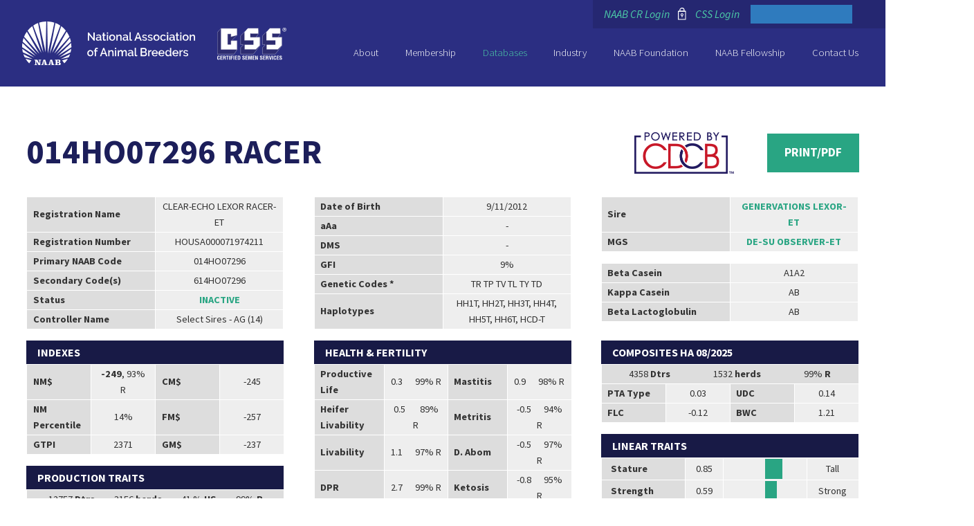

--- FILE ---
content_type: text/html; charset=utf-8
request_url: https://www.naab-css.org/sire-evaluation-database/HOUSA000071974211
body_size: 52217
content:


<!DOCTYPE html>
<html lang="en">
<head><meta charset="utf-8" /><meta http-equiv="X-UA-Compatible" content="IE=edge" /><meta name="viewport" content="width=device-width, initial-scale=1.0" /><link rel="preconnect" href="https://fonts.gstatic.com" crossorigin="" /><link href="https://fonts.googleapis.com/css2?family=Montserrat:wght@100;200;300;400;500;600;700;800;900&amp;family=Source+Sans+Pro:ital,wght@0,300;0,400;0,600;0,700;0,900;1,400&amp;display=swap" rel="stylesheet" /><link href="../Layout/CSS/styles.css?v=9" rel="stylesheet" type="text/css" /><link href="../Layout/CSS/swiper-bundle.min.css" type="text/css" rel="stylesheet" /><link href="../Layout/CSS/print.css" rel="stylesheet" type="text/css" media="print" /><link rel="apple-touch-icon" sizes="180x180" href="/images/favicon/apple-touch-icon.png" /><link rel="icon" type="image/png" sizes="48x48" href="/images/favicon/favicon-48x48.png" /><link rel="icon" type="image/png" sizes="32x32" href="/images/favicon/favicon-32x32.png" /><link rel="icon" type="image/png" sizes="16x16" href="/images/favicon/favicon-16x16.png" /><link rel="manifest" href="/images/favicon/manifest.json" /><link rel="mask-icon" href="/images/favicon/safari-pinned-tab.svg" color="#2b2e82" /><link rel="shortcut icon" href="/images/favicon/favicon.ico" /><meta name="msapplication-config" content="/images/favicon/browserconfig.xml" /><meta name="theme-color" content="#ffffff" /><meta name="twitter:card" content="summary" /><meta property="og:image" content="https://www.naab-css.org/images/og-logo.jpg" />
    	
	<!--[if lt IE 9]>
        <script type="text/javascript" src="/layout/js/html5shiv-printshiv.js"></script> 
        <script type="text/javascript" src="/layout/js/respond.min.js"></script>  
    <![endif]-->   

	<script>
	  (function(i,s,o,g,r,a,m){i['GoogleAnalyticsObject']=r;i[r]=i[r]||function(){
	  (i[r].q=i[r].q||[]).push(arguments)},i[r].l=1*new Date();a=s.createElement(o),
	  m=s.getElementsByTagName(o)[0];a.async=1;a.src=g;m.parentNode.insertBefore(a,m)
	  })(window,document,'script','https://www.google-analytics.com/analytics.js','ga');

	  ga('create', 'UA-104327446-1', 'auto');
	  ga('send', 'pageview');

	</script>
<title>
	Active (A) Sire Evaluation Database Details | National Association of Animal Breeders
</title></head>

<body class="BodyStyle Preload 
	Flex
">
<form name="form1" method="post" action="./HOUSA000071974211?regnum=housa000071974211" id="form1">
<div>
<input type="hidden" name="__VIEWSTATE" id="__VIEWSTATE" value="/[base64]" />
</div>

<div>

	<input type="hidden" name="__VIEWSTATEGENERATOR" id="__VIEWSTATEGENERATOR" value="16A15CDB" />
</div>
	
	<img class="PrintHeader" src="/images/logo-blue.svg" alt="National Association of Animal Breeders Logo" />
	<a class="SkipLink" href="#MainContent">Skip to Content</a>
	
	<header> 
		<div class="Wrapper CF">
			
			<div class="Logo"><a href="/"><img src="/images/logo.svg" alt="National Association of Animal Breeders: Return to homepage" /></a></div>

			<div class="CssLogo"><a href="/about-css"><img src="/images/css-logo-blue.svg" alt="Certified Semen Services: Return to homepage" /></a></div>
			
			<div class="TopLinks CF">
                <div class="TopLinksUserArea">
                    
                    <a id="HyperLink_Action" href="/member/signin">NAAB CR Login</a>
                    <img class="LockIcon" src="/images/lock-icon.svg" alt="Lock Icon"/>
					<a href="http://cssportal.naab-css.org/">CSS Login</a>
                </div>
                <div class="LanguageToggle">
                    <div class="GoogleTranslate">
                        <div id="google_translate_element"></div><script type="text/javascript">
                        function googleTranslateElementInit() {
                          new google.translate.TranslateElement({pageLanguage: 'en', includedLanguages: 'ar,de,en,es,it,ja,pt,ru,zh-CN,zh-TW', layout: google.translate.TranslateElement.InlineLayout.SIMPLE}, 'google_translate_element');
                        }
                        </script><script type="text/javascript" src="//translate.google.com/translate_a/element.js?cb=googleTranslateElementInit"></script>
                    </div>
                </div>
			</div>		
            
            <nav class="MainNav CF" id="main-nav" role="navigation">
                <!-- Mobile menu toggle button (hamburger/x icon) -->
                <input title="Main Menu State" id="main-menu-state" type="checkbox" />
                <div class="MainNavButton">
                    <label class="main-menu-btn" for="main-menu-state">
                      <span class="main-menu-btn-icon"></span> Menu
                    </label>
                </div>
				<ul id="main-menu" class="sm sm-simple">
					<!--<li><a href="/">Home</a></li>-->
					<li id="LI_About"><a id="HyperLink_About" href="/about">About</a>
                        <ul><li><a href='/about-naab'>NAAB</a><ul><li><a href='/history'>History</a></li><li><a href='/bylaws'>Bylaws</a></li><li><a href='/code-of-ethics'>Code of Ethics</a></li><li><a href='/awards'>Awards</a></li><li><a href='/ai-careers'>AI Careers</a></li><li><a href='/naab-cross-reference-program'>NAAB Cross Reference Program</a></li><li><a href='/staffing'>Staffing</a></li></ul></li><li><a href='/about-css'>CSS</a><ul><li><a href='/minimum-requirements'>Minimum Requirements</a></li><li><a href='/overview-and-audits'>Overview & Audits</a></li><li><a href='/management-guidelines'>Management Guidelines</a></li><li><a href='/css-bylaws'>Bylaws</a></li><li><a href='/participation-agreement'>Participation Agreement</a></li><li><a href='/woah-css-health-chart'>WOAH-CSS Health Chart</a></li><li><a href='/css-participants'>CSS Participants</a></li></ul></li><li><a href='/services---programs'>Services & Programs</a><ul><li><a href='/naab-marketing-code'>NAAB Marketing Code</a></li><li><a href='/naab-uniform-coding-system'>NAAB Uniform Coding System</a></li><li><a href='/naab-icar-stud-location-codes-guidelines'>NAAB-ICAR Stud Location Codes Guidelines</a></li><li><a href='/naab-forms-and-applications'>NAAB-Forms and Applications</a></li></ul></li><li><a href='/news-and-alerts'>News & Alerts</a></li><li><a href='/calendar-of-events'>Calendar of Events</a></li><li><a href='/cross-reference-calendar'>Cross Reference Calendar</a></li><li><a href='/blog'>Blog</a></li><li><a href='/committees-and-directors'>Committees & Directors</a></li></ul>
					</li>
					<li id="LI_Membership"><a id="HyperLink_Membership" href="/membership">Membership</a>
                        <ul><li><a href='/become-a-member'>Become a Member</a></li></ul>
					</li> 
					<li id="LI_Evaluations"><a id="HyperLink_Evaluations" class="current" href="/databases">Databases</a>
                        <ul><li><a href='/dairy-cross-reference'>Dairy Cross Reference</a></li><li><a href='/beef-cross-reference'>Beef Cross Reference</a></li><li><a href='/sire-evaluation-database' class='current'>Active (A) Sire Evaluation Database</a></li><li><a href='/international-sire-evaluation-database'>Foreign (F) Sire Evaluation Database</a></li><li><a href='/genomic-bull-database'>Genomic (G, young) Sire Evaluation Database - (G)</a></li><li><a href='/status-code-allowance'>Status Code Allowance</a></li><li><a href='/naab-marketing-codes'>NAAB Marketing Codes</a></li><li><a href='/naab-icar-stud-codes'>NAAB ICAR Stud Codes</a></li><li><a href='/uniform-breed-codes'>Uniform Breed Codes</a></li><li><a href='/cross-reference-participants'>Cross Reference Participants</a></li><li><a href='/semen-sales'>Semen Sales</a></li><li><a href='/database-files'>Database Files</a></li><li><a href='/-historical-bull-list'>(Historical) Bull Ranking Lists</a></li></ul>
					</li> 
					<li id="LI_Industry"><a id="HyperLink_Industry" href="/industry">Industry</a>
                        <ul><li><a href='/usda-regulations'>USDA Regulations</a></li><li><a href='/industry-beef-breeds'>Industry Beef Breeds</a></li><li><a href='/industry-dairy-breeds'>Industry Dairy Breeds</a></li><li><a href='/protocols-for-synchronization'>Protocols for Synchronization</a></li><li><a href='/links'>Links</a></li></ul>
					</li>
					<li id="LI_Foundation"><a id="HyperLink_Foundation" href="/foundation">NAAB Foundation</a>
                        
					</li> 
					<li id="LI_Fellowship"><a id="HyperLink_Fellowship" href="/fellowship">NAAB Fellowship</a>
                        
					</li>
					<li id="LI_Contact"><a id="HyperLink_Contact" href="/contact-us">Contact Us</a>
                        
					</li>
				</ul>
	        </nav>
			
		</div>	
	</header>		

	<main role="main" id="MainContent" tabindex="-1" class="CF">
		
	
	
	<article>      
        <section class="flex-tables">
            <div class="Wrapper">
				<div class="head-print">
					<h1 class="shortname-sire">014HO07296 RACER</h1>
					<div class="head-wrapper">
						<img class="img--cdcb-logo" src="../images/cdcb-logo.png" alt="Powered by CDCB" />
						<a href="/print/housa000071974211" class="Button">Print/PDF</a>
					</div>					
				</div>

                <div class="TableWrapper MT1 sire-toptables">
                    <div class="Col-1-3 respond" ss-container>
                        <table class="DairyCrossReferenceTable">
                            <tbody>
                                <tr>
                                    <td width="50%"><strong>Registration Name</strong></td>
                                    <td width="50%">CLEAR-ECHO LEXOR RACER-ET</td>
                                </tr>
                                <tr>
                                    <td><strong>Registration Number</strong></td>
                                    <td>HOUSA000071974211</td>
                                </tr>
                                <tr>
                                    <td><strong>Primary NAAB Code</strong></td>
                                    <td>014HO07296</td>
                                </tr>
                                <tr>
                                    <td><strong>Secondary Code(s)</strong></td>
                                    <td>614HO07296</td>
                                </tr>
                                <tr>
                                    <td><strong>Status</strong></td>
                                    <td><a id="ContentPlaceHolder_Content_ContentPlaceHolder_Content_HyperLink_Status" href="../status-code-allowance">Inactive</a></td>
                                </tr>
                                <tr>
                                    <td><strong>Controller Name</strong></td>
                                    <td>Select Sires - AG (14)</td>
                                </tr>
                            </tbody>
                        </table>
                    </div>

					<div class="Col-1-3 respond" ss-container>
                        <table class="DairyCrossReferenceTable">
                            <tbody>
                                <tr>
                                    <td width="50%"><strong>Date of Birth</strong></td>
                                    <td width="50%">9/11/2012</td>
                                </tr>
                                <tr>
                                    <td><strong>aAa</strong></td>
                                    <td> - </td>
                                </tr>
                                <tr>
                                    <td><strong>DMS</strong></td>
                                    <td> - </td>
                                </tr>
                                <tr>
                                    <td><strong>GFI</strong></td>
                                    <td>9% </td>
                                </tr>
                                <tr>
                                    <td><strong>Genetic Codes *</strong></td>
                                    <td>TR TP TV TL TY TD </td>
                                </tr>
                                <tr>
                                    <td><strong>Haplotypes</strong></td>
                                    <td>HH1T, HH2T, HH3T, HH4T, HH5T, HH6T, HCD-T</td>
                                </tr>
                            </tbody>
                        </table>
                    </div>

                    <div class="Col-1-3">
						<div class="respond">
						<table class="DairyCrossReferenceTable">
                            <tbody>
                                <tr>
                                    <td width="50%"><strong>Sire</strong></td>
                                    <td width="50%" colspan="2"><a id="ContentPlaceHolder_Content_ContentPlaceHolder_Content_HyperLink_SireName" href="/sire-evaluation-database/HOCAN000011098658">GENERVATIONS LEXOR-ET</a></td>
                                </tr>
                                <tr>
                                    <td><strong>MGS</strong></td>
                                    <td colspan="2"><a id="ContentPlaceHolder_Content_ContentPlaceHolder_Content_HyperLink_MGSName" href="/sire-evaluation-database/HOUSA000065917481">DE-SU OBSERVER-ET</a></td>
                                </tr>
                            </tbody>
                        </table>
						</div>
						
						<div class=" respond">
                        <table class="DairyCrossReferenceTable">
                            <tbody>
                                <tr>
                                    <td width="50%"><strong>Beta Casein</strong></td>
                                    <td width="50%">A1A2</td>
                                </tr>
                                <tr>
                                    <td><strong>Kappa Casein</strong></td>
                                    <td>AB</td>
                                </tr>
                                <tr>
                                    <td><strong>Beta Lactoglobulin</strong></td>
                                    <td>AB</td>
                                </tr>
                            </tbody>
                        </table>
                    	</div>
					</div>
                </div>
					
				<div class="TableWrapper MT1 sire-bottomtables">
				<div class="Col">
					<div class="tablet-col tc-1">
						<div class="Col-1-3">
							<div class="respond">
	                        <table class="DairyCrossReferenceTable center-second">
	                            <tbody>
	                                <tr>
	                                    <th colspan="4">INDEXES</th>
	                                </tr>
	                                <tr>
	                                    <td width=25%"><strong>NM$</strong></td>
	                                    <td width="25%"><strong>-249</strong>, 93% R</td>
	                                    <td width="25%"><strong>CM$</strong></td>
	                                    <td width="25%">-245</td>
	                                </tr>
	                                <tr>
	                                    <td><strong>NM Percentile</strong></td>
	                                    <td>14%</td>
	                                    <td><strong>FM$</strong></td>
	                                    <td>-257</td>
									</tr>
	                                <tr>
										<td><strong>GTPI</strong></td>
	                                    <td>2371</td>
	                                    <td><strong>GM$</strong></td>
	                                    <td>-237</td>
	                                </tr>
	                            </tbody>
	                        </table>
							</div>
						
							<div class="respond">
							<table class="DairyCrossReferenceTable">
	                            <tbody>
									<tr  colspan="4">
										<th colspan="4">PRODUCTION TRAITS</th>
									</tr>
	                                <tr  colspan="4">
	                                    <td colspan="4">
											<div class="flex-cell">
											<span style="margin-right: 6px;">12757 <strong>Dtrs</strong></span>
											<span style="margin-right: 6px;">3156 <strong>herds</strong></span>
											<span style="margin-right: 6px;">41 % <strong>US</strong></span>
	                                        <span>99% <strong>R</strong></span>
											</div>
										</td>
	                                </tr>
									<tr>
	                                    <td width="25%"><strong>Milk</strong></td>
	                                    <td width="25%">-1 </td>
										<td width="25%"><strong>Fat</strong>, %</td>
	                                    <td width="25%"><strong>-39</strong> , -0.15%</td>
	                                </tr>
									<tr>
	                                    <td width="25%"><strong>SCS</strong></td>
	                                    <td width="25%">2.86, 99% R</td>
										<td width="25%"><strong>Protein</strong>, %</td>
	                                    <td width="25%"><strong><strong>1</strong> </strong>, 0.00%</td>
	                                </tr>
									
									<tr>
										<td><strong>Feed Saved</strong></td>
										<td>-345 , 63% R</td>
										<td><strong>Milking Speed</strong></td>
										<td>6.62 , 73% R</td>
									</tr>
									
	                            </tbody>
	                        </table>
						</div>
                    </div>
						
                    <div class="Col-1-3">
						<div class="respond">	
						<table class="DairyCrossReferenceTable center-second">
                            <tbody>
								
								<tr>
									<th colspan="5" >Health & Fertility</th>
								</tr>
                                <tr>
                                    <td width="20%"><strong>Productive Life</strong></td>
                                    <td width="20%">0.3&nbsp;&nbsp;&nbsp;&nbsp;&nbsp;&nbsp;99% R</td>
									
										<td width="20%"><strong>Mastitis</strong></td>
	                                    <td width="20%">0.9&nbsp;&nbsp;&nbsp;&nbsp;&nbsp;&nbsp;98% R</td>
									
                                </tr>
								
								<tr>
									
									<td><strong>Heifer Livability</strong></td>
									<td>0.5 &nbsp;&nbsp;&nbsp;&nbsp;&nbsp;&nbsp;89% R</td>
									
									<td><strong>Metritis</strong></td>
	                                <td>-0.5&nbsp;&nbsp;&nbsp;&nbsp;&nbsp;&nbsp;94% R</td>
								</tr>
								
                                <tr>
                                    <td><strong>Livability</strong></td>
                                    <td>1.1&nbsp;&nbsp;&nbsp;&nbsp;&nbsp;&nbsp;97% R</td>
                        			
										<td><strong>D. Abom</strong></td>
	                                    <td>-0.5&nbsp;&nbsp;&nbsp;&nbsp;&nbsp;&nbsp;97% R</td>
									
                                </tr>
                                <tr>
                                    <td><strong>DPR</strong></td>
                                    <td>2.7&nbsp;&nbsp;&nbsp;&nbsp;&nbsp;&nbsp;99% R</td>
									
										<td><strong>Ketosis</strong></td>
	                                    <td>-0.8&nbsp;&nbsp;&nbsp;&nbsp;&nbsp;&nbsp;95% R</td>
									
                                </tr>
                                <tr>
                                    <td><strong>HCR</strong></td>
                                    <td>-0.8&nbsp;&nbsp;&nbsp;&nbsp;&nbsp;&nbsp;98% R</td>
                        			
	                                    <td><strong>R. Placenta</strong></td>
	                                    <td>-0.1&nbsp;&nbsp;&nbsp;&nbsp;&nbsp;&nbsp;95% R</td>
									
                                </tr>
                                <tr>
                                    <td><strong>CCR</strong></td>
                                    <td>2.5&nbsp;&nbsp;&nbsp;&nbsp;&nbsp;&nbsp;99% R</td>
	                        		
	                                    <td><strong>Milk Fever</strong></td>
	                                    <td>-0.4&nbsp;&nbsp;&nbsp;&nbsp;&nbsp;&nbsp;87% R</td>
									
                                </tr>
                                <tr>
                                    <td><strong>SCR</strong></td>
                                    <td> - &nbsp;&nbsp;&nbsp;&nbsp;&nbsp;&nbsp; - </td>
	                        		
	                                    <td></td>
	                                    <td></td>
									
                                </tr>
								
                            </tbody>
                        </table>
						</div>
						
						<div class="respond">
                        <table class="DairyCrossReferenceTable">
                            <tbody>
								<tr>
									<th colspan="4">Calving Traits</th>
								</tr>
                                
                                <tr>
                                    <td width="33.333%"><strong>Sire CE</strong></td>
                                    <td width="33.333%">0.9&nbsp;&nbsp;&nbsp;&nbsp;&nbsp;&nbsp;99% R</td>
                                    <td class="lighten-cell" width="33.3333%">16347 Obs</td>
                                </tr>
                                
                                <tr>
                                    <td width="33.333%"><strong>Daughter CE</strong></td>
                                    <td width="33.33333%">1.5&nbsp;&nbsp;&nbsp;&nbsp;&nbsp;&nbsp;98% R</td>
                                    <td class="lighten-cell" width="33.3333%">6132 Obs, 7665 Dtrs</td>
                                </tr>
                                
                                <tr>
                                    <td><strong>Sire SB</strong></td>
                                    <td>2.6&nbsp;&nbsp;&nbsp;&nbsp;&nbsp;&nbsp;98% R</td>
                                    <td class="lighten-cell">17578 Obs</td>
                                </tr>
                                
                                <tr>
                                    <td><strong>Daughter SB</strong></td>
                                    <td>4.7&nbsp;&nbsp;&nbsp;&nbsp;&nbsp;&nbsp;98% R</td>
                                    <td class="lighten-cell">5662 Obs,  Dtrs</td>
                                </tr>
                                
                                <tr>
                                    <td><strong>Gestation Length</strong></td>
                                    <td>-0.1&nbsp;&nbsp;&nbsp;&nbsp;&nbsp;&nbsp;99% R</td>
                                    <td class="lighten-cell">843 Obs, 10288 Dtrs</td>
                                </tr>
                                <tr>
                                    <td><strong>Early First Calving</strong></td>
                                    <td>-0.4&nbsp;&nbsp;&nbsp;&nbsp;&nbsp;&nbsp;98% R</td>
                                    <td class="lighten-cell">910 Obs, 4828 Dtrs</td>
                                </tr>
                            </tbody>
                        </table>
						</div>
						<p style="float: left; width: 100%;" class="base-eval eval-dsk">CDCB August 2025; <strong style="padding: 4px 8px;background-color: #d6d6d6;text-align: center;">Base of Evaluation: HO</strong></p>
						<p style="float: left; width: 100%; font-size: 10pt">* Individual bull owners may test for more recessives</p>
					</div>
					</div>

					
					<div class="tablet-col tc-2">
						<div class="Col-1-3">	
						<div class="respond">
                        <table class="DairyCrossReferenceTable">
                            <tbody>
                                <tr>
                                    <th colspan="4">Composites HA 08/2025</th>
                                </tr>
                                <tr>
                                    <td colspan="4">
										<div class="flex-cell">
										<span>4358 <strong>Dtrs</strong></span>
										<span>1532 <strong>herds</strong></span>
										<span>99% <strong>R</strong></span>
                                    	</div>
									</td>
                                </tr>
								<tr>
                                    <td width="25%"><strong>PTA Type</strong></td>
                                    <td width="25%" style="text-align: center;">0.03</td>	
									<td width="25%"><strong>UDC</strong></td>
                                    <td width="25%" style="text-align: center;">0.14</td>							
								</tr>
                                <tr>
									
	                                    <td><strong>FLC</strong></td>
	                                    <td style="text-align: center;">-0.12</td>
	                                
	                                    <td><strong>BWC</strong></td>
	                                    <td style="text-align: center;">1.21</td>
	                                
                                </tr>
                            </tbody>
                        </table>
						</div>

						<div class="respond BarChart--height">
                        <table class="DairyCrossReferenceTable BarChart MB2">
                            <tbody>
								<tr>
									<th colspan="4">Linear Traits</th>
								</tr>
                                <tr>
                                    <td><strong>Stature</strong></td>
                                    <td style="text-align: center;" width="15%">0.85</td>
									<td>
										<div class="bar-chart">
											<div class="bar-chart-left-container">
												<div class="bar-left" style="width: 0%"></div>
											</div>
											
											<div class="bar-chart-right-container">
												<div class="bar-right" style="width: 42.5%;"></div>
											</div>
										</div>
									</td>
                                    <td width="15%">Tall</td>
                                </tr>
                                <tr>
                                    <td><strong>Strength</strong></td>
                                    <td style="text-align: center;">0.59</td>
									<td>
										<div class="bar-chart">
											<div class="bar-chart-left-container">
												<div class="bar-left" style="width: 0%"></div>
											</div>
											
											<div class="bar-chart-right-container">
												<div class="bar-right" style="width: 29.5%;"></div>
											</div>
										</div>
									</td>
                                    <td width="15%">Strong</td>
                                </tr>
                                
                                <tr>
                                    <td><strong>Body Depth</strong></td>
                                    <td style="text-align: center;">0.26</td>
									<td>
										<div class="bar-chart">
											<div class="bar-chart-left-container">
												<div class="bar-left" style="width: 0%"></div>
											</div>
											
											<div class="bar-chart-right-container">
												<div class="bar-right" style="width: 13%;"></div>
											</div>
										</div>
									</td>
                                    <td width="15%">Deep</td>
                                </tr>
                                
                                <tr>
                                    <td><strong>Dairy Form</strong></td>
                                    <td style="text-align: center;">-1.34</td>
									<td>
										<div class="bar-chart">
											<div class="bar-chart-left-container">
												<div class="bar-left" style="width: 67%;"></div>
											</div>
											
											<div class="bar-chart-right-container">
												<div class="bar-right" style="width: 0%;"></div>
											</div>
										</div>
									</td>
                                    <td width="15%">Closed</td>
                                </tr>
                                <tr>
                                    <td><strong>Rump Angle</strong></td>
                                    <td style="text-align: center;">1.09</td>
									<td>
										<div class="bar-chart">
											<div class="bar-chart-left-container">
												<div class="bar-left" style="width: 0%;"></div>
											</div>
											
											<div class="bar-chart-right-container">
												<div class="bar-right" style="width: 54.5%;"></div>
											</div>
										</div>
									</td>
                                    <td width="15%">Sloped</td>
                                </tr>
                                <tr>
                                    <td><strong>Thurl Width</strong></td>
                                    <td style="text-align: center;">-0.33</td>
									<td>
										<div class="bar-chart">
											<div class="bar-chart-left-container">
												<div class="bar-left" style="width: 16.5%;"></div>
											</div>
											
											<div class="bar-chart-right-container">
												<div class="bar-right" style="width: 0%;"></div>
											</div>
										</div>
									</td>
                                    <td width="15%">Narrow</td>
                                </tr>
                                <tr>
                                    <td><strong>Rear Legs-Side View</strong></td>
                                    <td style="text-align: center;">-0.38</td>
									<td>
										<div class="bar-chart">
											<div class="bar-chart-left-container">
												<div class="bar-left" style="width: 19%;"></div>
											</div>
											
											<div class="bar-chart-right-container">
												<div class="bar-right" style="width: 0%;"></div>
											</div>
										</div>
									</td>
                                    <td width="15%">Straight</td>
                                </tr>
                                
                                <tr>
                                    <td><strong>Rear Legs-Rear View</strong></td>
                                    <td style="text-align: center;">-0.05</td>
									<td>
										<div class="bar-chart">
											<div class="bar-chart-left-container">
												<div class="bar-left" style="width: 2.5%;"></div>
											</div>
											
											<div class="bar-chart-right-container">
												<div class="bar-right" style="width: 0%;"></div>
											</div>
										</div>
									</td>
                                    <td width="15%">H.-in</td>
                                </tr>
                                
                                <tr>
                                    <td><strong>Foot Angle</strong></td>
                                    <td style="text-align: center;">-1.31</td>
									<td>
										<div class="bar-chart">
											<div class="bar-chart-left-container">
												<div class="bar-left" style="width: 65.5%;"></div>
											</div>
											
											<div class="bar-chart-right-container">
												<div class="bar-right" style="width: 0%;"></div>
											</div>
										</div>
									</td>
                                    <td width="15%">Low</td>
                                </tr>
                                
                                <tr>
                                    <td><strong>Feet & Legs Score</strong></td>
                                    <td style="text-align: center;">0.21</td>
									<td>
										<div class="bar-chart">
											<div class="bar-chart-left-container">
												<div class="bar-left" style="width: 0%;"></div>
											</div>
											
											<div class="bar-chart-right-container">
												<div class="bar-right" style="width: 10.5%;"></div>
											</div>
										</div>
									</td>
                                    <td width="15%">High</td>
                                </tr>
                                
                                <tr>
                                    <td><strong>F.U. Attachment</strong></td>
                                    <td style="text-align: center;">0.76</td>
									<td>
										<div class="bar-chart">
											<div class="bar-chart-left-container">
												<div class="bar-left" style="width: 0%;"></div>
											</div>
											
											<div class="bar-chart-right-container">
												<div class="bar-right" style="width: 38%;"></div>
											</div>
										</div>
									</td>
                                    <td width="15%">Strong</td>
                                </tr>
                                <tr>
                                    <td><strong>Rear Udder Height</strong></td>
                                    <td style="text-align: center;">-0.26</td>
									<td>
										<div class="bar-chart">
											<div class="bar-chart-left-container">
												<div class="bar-left" style="width: 13%;"></div>
											</div>
											
											<div class="bar-chart-right-container">
												<div class="bar-right" style="width: 0%;"></div>
											</div>
										</div>
									</td>
                                    <td width="15%">Low</td>
                                </tr>
                                <tr>
                                    <td><strong>Rear Udder Width</strong></td>
                                    <td style="text-align: center;">-0.39</td>
									<td>
										<div class="bar-chart">
											<div class="bar-chart-left-container">
												<div class="bar-left" style="width: 19.5%;"></div>
											</div>
											
											<div class="bar-chart-right-container">
												<div class="bar-right" style="width: 0%;"></div>
											</div>
										</div>
									</td>
                                    <td width="15%">Narrow</td>
                                </tr>
                                <tr>
                                    <td><strong>Udder Cleft</strong></td>
                                    <td style="text-align: center;">0.42</td>
									<td>
										<div class="bar-chart">
											<div class="bar-chart-left-container">
												<div class="bar-left" style="width: 0%;"></div>
											</div>
											
											<div class="bar-chart-right-container">
												<div class="bar-right" style="width: 21%;"></div>
											</div>
										</div>
									</td>
                                    <td width="15%">Strong</td>
                                </tr>
                                <tr>
                                    <td><strong>Udder Depth</strong></td>
                                    <td style="text-align: center;">0.95</td>
									<td>
										<div class="bar-chart">
											<div class="bar-chart-left-container">
												<div class="bar-left" style="width: 0%;"></div>
											</div>
											
											<div class="bar-chart-right-container">
												<div class="bar-right" style="width: 47.5%;"></div>
											</div>
										</div>
									</td>
                                    <td width="15%">Shallow</td>
                                </tr>
                                <tr>
                                    <td><strong>Front Teat Placement</strong></td>
                                    <td style="text-align: center;">1.23</td>
									<td>
										<div class="bar-chart">
											<div class="bar-chart-left-container">
												<div class="bar-left" style="width: 0%;"></div>
											</div>
											
											<div class="bar-chart-right-container">
												<div class="bar-right" style="width: 61.5%;"></div>
											</div>
										</div>
									</td>
                                    <td width="15%">Close</td>
                                </tr>
                                
                                <tr>
                                    <td><strong>Rear Teat Placement</strong></td>
                                    <td style="text-align: center;">0.97</td>
									<td>
										<div class="bar-chart">
											<div class="bar-chart-left-container">
												<div class="bar-left" style="width: 0%;"></div>
											</div>
											
											<div class="bar-chart-right-container">
												<div class="bar-right" style="width: 48.5%;"></div>
											</div>
										</div>
									</td>
                                    <td width="15%">Close</td>
                                </tr>
                                
                                <tr>
                                    <td><strong>Teat Length</strong></td>
                                    <td style="text-align: center;">-0.42</td>
									<td>
										<div class="bar-chart">
											<div class="bar-chart-left-container">
												<div class="bar-left" style="width: 21%;"></div>
											</div>
											
											<div class="bar-chart-right-container">
												<div class="bar-right" style="width: 0%;"></div>
											</div>
										</div>
									</td>
                                    <td width="15%">Short</td>
                                </tr>
								<tr class="legend">
									<td></td>
									<td></td>
									<td class="pos-rel">
										<div>
											<div class="legend__low">-2</div>
											<div class="legend__medium">0</div>
											<div class="legend__high">2</div>
										</div>
									</td>
                                    <td></td>
								</tr>
                            </tbody>
                        </table>
						
							<p style="float: left; width: 100%;" class="base-eval eval-mob">CDCB August 2025; <strong style="padding: 4px 8px;background-color: #d6d6d6;text-align: center;">Base of Evaluation: HO</strong></p>
						</div>
                    </div>
					</div>
                    <!--
                    <div class="Col-2-5 MT1">
                        <img id="ContentPlaceHolder_Content_ContentPlaceHolder_Content_Image_Logo" src="../images/logo-blue.svg" style="border-width:0px;" />
                    </div>
                    -->
                </div><!--/tablewrapper-->
					
					</div>
                <br class="Clear" />
            </div>
        </section>
    </article>
	
	<style>
		aside {
			display: none;
		}
		
		article {
			width: 100%;
		}
		
		.HeadingBlock {
			display: none;
		}
		
		.DairyCrossReferenceTable tr td {
		    font-size: .9em;
		}
		
		.DairyCrossReferenceTable td {
		    padding: 0.2em 0.6em;
		    border: solid 1px #fff;
		}
		
		.DairyCrossReferenceTable tr th {
			font-size: 1em;
		}
		
		th {
			line-height: 1.4;
		}
		
		@media (min-width: 75em) {
			table.OnGrey th, section.Grey table th, .HeadingBlock + section table th {
			    padding: 0.45em 0.8em 0.45em 0.8em;
			}
		}
		
		h2 {
		    font-size: 2em;
		    padding: 0.381em 0;
		}
		
		.Wrapper, .NarrowCol {
		    max-width: 100%;
		    width: 94%;
		    margin: 0 auto;
		}
		
		.DairyCrossReferenceTable.BarChart td:first-child strong {
			white-space: inherit;
		}
		
		@media(max-width: 1025px) {
				.DairyCrossReferenceTable tr td {
		    font-size: .7em;
		}
		.DairyCrossReferenceTable tr th {
			font-size: .9em;
		}
		.DairyCrossReferenceTable.BarChart td{
			font-size: .7em;
		}
		
		}
	</style>


	
    

<aside>
    
    <nav class="SideNav">
        <h3>Databases</h3>
        
        <div id="sticky">
            <div class="NavContent">
                <ul><li><a href='/dairy-cross-reference'><svg class='MoreIcon'><use xlink:href='/images/sprites.svg#MoreIcon'></use></svg>Dairy Cross Reference</a></li><li><a href='/beef-cross-reference'><svg class='MoreIcon'><use xlink:href='/images/sprites.svg#MoreIcon'></use></svg>Beef Cross Reference</a></li><li class='Current'><a href='/sire-evaluation-database'><svg class='MoreIcon'><use xlink:href='/images/sprites.svg#MoreIcon'></use></svg>Active (A) Sire Evaluation Database</a></li><li><a href='/international-sire-evaluation-database'><svg class='MoreIcon'><use xlink:href='/images/sprites.svg#MoreIcon'></use></svg>Foreign (F) Sire Evaluation Database</a></li><li><a href='/genomic-bull-database'><svg class='MoreIcon'><use xlink:href='/images/sprites.svg#MoreIcon'></use></svg>Genomic (G, young) Sire Evaluation Database - (G)</a></li><li><a href='/status-code-allowance'><svg class='MoreIcon'><use xlink:href='/images/sprites.svg#MoreIcon'></use></svg>Status Code Allowance</a></li><li><a href='/naab-marketing-codes'><svg class='MoreIcon'><use xlink:href='/images/sprites.svg#MoreIcon'></use></svg>NAAB Marketing Codes</a></li><li><a href='/naab-icar-stud-codes'><svg class='MoreIcon'><use xlink:href='/images/sprites.svg#MoreIcon'></use></svg>NAAB ICAR Stud Codes</a></li><li><a href='/uniform-breed-codes'><svg class='MoreIcon'><use xlink:href='/images/sprites.svg#MoreIcon'></use></svg>Uniform Breed Codes</a></li><li><a href='/cross-reference-participants'><svg class='MoreIcon'><use xlink:href='/images/sprites.svg#MoreIcon'></use></svg>Cross Reference Participants</a></li><li><a href='/semen-sales'><svg class='MoreIcon'><use xlink:href='/images/sprites.svg#MoreIcon'></use></svg>Semen Sales</a></li><li><a href='/database-files'><svg class='MoreIcon'><use xlink:href='/images/sprites.svg#MoreIcon'></use></svg>Database Files</a></li><li><a href='/-historical-bull-list'><svg class='MoreIcon'><use xlink:href='/images/sprites.svg#MoreIcon'></use></svg>(Historical) Bull Ranking Lists</a></li></ul>
            </div>
        </div><!--/tabbedpanels-->
       
    </nav>
    
    <div class="BackToTop"><a id="backtotop" href="#">Back to Top</a></div>
</aside>

		
	
		 
	</main>

	<footer>
		<div class="Wrapper CF">
    		<div class="Col-1-3">
            	<p><strong>National Association of Animal Breeders</strong><br />
                8413 Excelsior Drive, Suite 140<br />
                Madison, WI 53717</p>
       		</div>
       		<div class="Col-1-3">
       			<div class="FooterDetails">
                   	<p><span class="FooterLabel">Tel:</span> (608) 827-0277<br />
                    <span class="FooterLabel">Fax:</span> (608) 827-1535<br />
                    <span class="FooterLabel">Email:</span> <a href="mailto:naab-css@naab-css.org">naab-css@naab-css.org</a></p>
                </div>
            </div>
            <div class="Col-1-3">
            	<div class="FooterLogos">
	                <img id="Image_CSS" alt="Certified Semen Services Logo" src="../images/css-logo.svg" style="border-width:0px;" />
	                <img id="Image_NAAB" alt="NAAB Logo" src="../images/logo-brand.svg" style="border-width:0px;" />
                </div>
                <p class="Copyright">© Copyright 2025 National Association of Animal Breeders</p>
				
	

			</div>
		</div>
	</footer>		

	<div class="Loading"><div class="Loader"></div></div>

	<p class="PrintFooter">© Copyright 2025 National Association of Animal Breeders</p>
	
</form>
	
	<!-- Javascript -->		
	
	<script type="text/javascript" src="/layout/js/jquery-3.1.1.min.js"></script>
	<script type="text/javascript" src="/layout/js/swiper-bundle.min.js"></script>
	<script type="text/javascript" src="/layout/js/jquery.smartmenus.min.js"></script>
	<script type="text/javascript" src="/layout/js/smart-outline.js"></script> 
	<script type="text/javascript" src="/layout/js/svg4everybody.min.js"></script>   
	<script type="text/javascript" src="/layout/js/jquery.matchHeight-min.js"></script>
	<script type="text/javascript" src="/layout/js/jquery.sticky-kit.min.js"></script>
    <script type="text/javascript" src="/layout/js/jquery.floatThead.min.js"></script>
	<script type="text/javascript" src="/layout/js/scripts.js?v=2"></script> 
	
	<!-- One-off page plugins -->		
	
	

  

</body>
</html>

--- FILE ---
content_type: text/css
request_url: https://www.naab-css.org/Layout/CSS/styles.css?v=9
body_size: 19801
content:
/*ALL EM CONVERSIONS BASED ON 16PX*/


/* =============================================================================================
	BASE STYLES AND LAYOUT
============================================================================================= */

/* ------------------------------------------------------------------------ Page Styles & Resets */

html {
    font-size: 100%; 
    overflow-y: scroll;
    -webkit-tap-highlight-color: rgba(0,0,0,0); 
    -webkit-text-size-adjust: 100%; 
    -ms-text-size-adjust: 100%;
	 -webkit-box-sizing: border-box; 
	         box-sizing: border-box;
	}
	
body {
	margin: 0;
	min-height: 100%;
	font: normal 100%/1.6 'Source Sans Pro', Arial, Helvetica, sans-serif; 
	color: #151744;	
	overflow-x: hidden;
	} 

	.Preload * { /* Transitions fire only after page load http://css-tricks.com/transitions-only-after-page-load/ */
		-webkit-transition: none !important;
			transition: none !important;
		}
		
*, *:before, *:after { -webkit-box-sizing: inherit; box-sizing: inherit; } /*inherits border-box from html*/

article, aside, figure, footer, header, hgroup, menu, nav, section, main { display: block; }

p, ol, ul, li { margin:0; padding: 0 0 1em; }

.pos-rel {
	position: relative;
}

/* ------------------------------------------------------------------------ Clearfix Hack: http://nicolasgallagher.com/micro-clearfix-hack/ */

.CF:before, .CF:after { 
	content: ""; 
	display: table; 
	}
	.CF:after { clear: both; }
	.CF { *zoom: 1;}
	
.Clear { clear: both; }

		
/* ------------------------------------------------------------------------ Keyboard Accessibility */

.SkipLink { 
	position:absolute; 
	left:-10000px; 
	top:auto; 
	width:1px; 
	height:1px; 
	overflow:hidden;
	background: #2c4890;
	color: #fff;
	font-size: 0.875em;
	text-decoration:none;
	z-index: 100;
	} 
 
	.SkipLink:focus { 
		left:0;
		outline: none; 
		padding:0.375em 0.625em; 
		width:auto; 
		height:auto; 
		} 
		
a:focus, input:focus, select:focus, textarea:focus {outline: solid thin #2c4890; } /* outline shows with keyboard... */
	a:hover, a:active { outline: none !important; } /*...not with mouse (kinda) */
		

/* ------------------------------------------------------------------------ Headers */

h1, h2, h3, h4  { 	
	font-family: 'Source Sans Pro', Arial, Helvetica, sans-serif;
	line-height:1.2;
	font-weight:normal; 	
	text-rendering: optimizeLegibility;
	margin:0;
	color: #1c1e5a;
	}	

	h1 {
		font-size: 1.8em; 
		padding-bottom: 0.5em; /* 16px (consistent with p, ol, ul, li, img) */
		max-width: 92%;
		}
		h1.AlignC,
		h1.NoMaxWidth {max-width: 100%}


		/*H1's can be put inside headingblock for more padding*/
		.HeadingBlock {
			background-color: #FFF;
			padding: 2em 0 0 0;
			}
		
	h2 { 
		text-transform: uppercase;
		font-weight: 700;
		font-size: 1.625em; /*26px*/
		padding: 0.615em 0; /* 16px */
		}
		section h2:first-child { padding-top: 0; }
			
	h3 { 
		font-size: 1.5em; /*24px*/
		padding: 0.667em 0; /* 16px */
		}	

	h4 {
		color: #6f6f6f;
		font-weight: 600;
		font-size: 1.3em;
		padding: 0.4em 0;
		}	
		
		h1 + h2, h1 + h3, h2 + h3  { padding-top: 0; }	

		
@media all and (min-width: 60em) {	

	h1 {
		 font-size: 2.5em; /*40px*/
		 font-size: 3.85vw;
		 padding-bottom: 0.4em; /* 16px */
		 } 
	h2 { 
		font-size: 2.125em; /*34px*/
		padding: 0.471em 0; /* 16px */
		}
		
	h3 { 
		font-size: 1.75em; /*28px*/
		padding: 0.571em 0; /* 16px */
		line-height: 1.1
		}

	.HeadingBlock {padding: 3.5em 0 0.5em 0}	
	

}

@media all and (min-width: 90em) {	
		
	h1 { 
		font-size: 3.5em;
		padding-bottom: 0.333em; /* 16px */
		}
		.HeadingBlock {padding: 5.75em 0 0.5em 0}
		
	h2 { 
		font-size: 2.5em;
		padding: 0.381em 0; /* 16px */
		}
		
	h3 { 
		font-size: 2.1875em; 
		padding: 0.444em 0; /* 16px */
		}
	
}	

				
/* ------------------------------------------------------------------------ Lists */

ul { 
	list-style: none; 
	list-style-position: outside;
	padding-left: .25em;
	}
	ul li {	
	    padding-left:1em;
	    padding-bottom: 0.5em;
		position: relative;
		background-image: url(../../images/arrow-right-grey.svg);
		background-repeat: no-repeat;
		background-position: left 0.5em;
		background-size: 6px;
		}
			
ol { 
	list-style-position: outside;
	padding-left: 1.5em;
	}
	ol li { 
		padding-left:0; 
		background-image: none; 
		}

	
/*custom counters*/
ol.NumericCounter,
ol.AlphaCounter { 
	margin-left: 0;
    padding-right: 0;
    padding-left: 0;
    list-style-type: none;
	}

	ol.NumericCounter li,
	ol.AlphaCounter li {
		padding-left: 2.5em; 
		background-image: none;
		}

		ol.NumericCounter li::before,
		ol.AlphaCounter li::before {
			font-size: 80%;
			background-color: #29a583;
			color: #FFF;
		    font-weight: bold;
		    padding: 0.25em 0.6em;
		    border-radius: 3px;
		    margin: 0 1em 0 -2.6em;
			}

	/*custom numeric counter*/
	ol.NumericCounter {}
		ol.NumericCounter li { counter-increment: step-counter; }
			ol.NumericCounter li::before {content: counter(step-counter);}

	/*custom alpha counter*/
	ol.AlphaCounter { counter-reset: listStyle;}
		ol.AlphaCounter li { counter-increment: listStyle;}
			ol.AlphaCounter li::before {
				content: counter(listStyle, lower-alpha);}	

	/*Nested counters - reset so rules dont get overwritten*/		
		ol.AlphaCounter ol.NumericCounter li {counter-increment: step-counter;}
			ol.AlphaCounter ol.NumericCounter li::before {
				content: counter(step-counter);
				background-color: #8a8a8a;
				}

		ol.NumericCounter ol.AlphaCounter {counter-reset: listStyle;}
			ol.NumericCounter ol.AlphaCounter li {content: counter(listStyle, lower-alpha);}					
				ol.NumericCounter ol.AlphaCounter li::before {
					content: counter(listStyle, lower-alpha);
					background-color: #8a8a8a;
					}							
					
			ol.NumericCounter ul,
			ol.NumericCounter ul li,
			 ol.NumericCounter ul li::before {
				counter-increment: none;
				content: none;
				}		

				ol.NumericCounter ul li {
					padding-left: 1em;
			    	background-image: url(../../images/arrow-right-grey.svg);
				    background-repeat: no-repeat;
				    background-position: left 0.5em;
				    background-size: 6px;
					}

	li ul, li ol { margin: 0.875em 0 -.5em 0; }
	
		li:last-child {padding-bottom:0; }
			
					
/* ------------------------------------------------------------------------ Other Base Text Styles */

b, strong { font-weight: bold;}

sub, sup {
    font-size: 75%;
    line-height: 0;
    position: relative;
    vertical-align: baseline;
	}
	sup { top: -0.5em; }
	sub { bottom: -0.25em; }
	
.NoWrap { white-space:nowrap; }

.Note {
	font-size: 0.875em;
	font-style:italic; 
	}

.TotalNumber {
	font-size: 4em;
    line-height: 1;
}

.LargerNote {
	font-size: 1em;
	font-style:italic; 
	}	
	.Note.Normal, .LargerNote.Normal {font-style: normal;}
		
.IntroText, .IntroTextSm { 
	font-size: 1.15em; /*20px*/
	padding-bottom: 0.800em; /* 16px */
	line-height: 1.4;
	}

.AlertWhiteBox {
	background: #fff;
    padding: 2em;
    border: solid 1px #ddd;
	margin-bottom: 1em;
}

.Alert {
	position: relative;
	background-color: #b5304f;
	color: #FFF;
	text-align: center;
	
	padding: 0.25em 0.75em 0.75em 0.75em;
	font-weight: 400;
	margin: 0 0 1em 0;
	font-size: 0.9em;
	}	
	.Alert:before {
		content: "";
		display: block;
		
		background: url(../../images/alert-icon-white.svg) no-repeat;
		width: 1.8em;
		height: 2.2em;
		margin: 0.5em auto 0.5em auto;
		vertical-align: middle;
		}

	.Alert a {color: #FFF;}	

.Rejected {
	color: #b5304f;
	font-style: italic;
	}
	.Rejected:after {
		content: "✖";
		margin: 0 0.5em 0 0.25em;;
		}

.Accepted {
	color: #30d03e;
	font-style: italic;
	}	
	.Accepted:after {
		content: "✔";
		margin: 0 0.5em 0 0.25em;;
		}	

.RedFont {color: #e7004c;}

.FS1 {font-size: 1em;}
	
@media all and (max-width: 50em) {
	.AlertWhiteBox {
		text-align: center;
		margin-bottom: 1.5em;
	}
	
	.AlertWhiteBox .TotalNumber {
		font-size: 2.5em;
		margin-top: 0.25em;
	}
}

@media all and (min-width: 60em) {	

	.IntroText { 
		font-size: 1.3125em; 
		line-height: 1.8;
		padding-bottom: 0.533em; /* 16px */
		}

	.Alert {
		font-size: 1.125em;
		line-height: 1.4;
		padding: 0.75em 1em 1em 3em;
		}	
		.Alert:before {
			position: absolute;
			left: 1em;
			top: 1em;
			display: inline-block;
			margin: 0 0.5em 0 0;
			}

}

	
/* ------------------------------------------------------------------------ Links */

a { 
	color: #29a583; 
	font-weight: bold;
	font-weight: 700;
	-webkit-transition: all 0.25s;
		transition: all 0.25s;
	}	
	a:hover { text-decoration:none;	}

	h3 a {
		font-weight: normal;
		text-decoration: none;
		}
		h3 a:hover {text-decoration: underline;}
	
	main a { word-wrap: break-word; /*Makes long URL's wrap*/ }

	a img {
		display: block;
		border: none;
		-webkit-backface-visibility: hidden;
			
		-webkit-transition: opacity 0.25s;
			transition: opacity 0.25s;
		}				
		a img:hover { opacity: .8; }		
			 
.More {
	display: inline-block;
	text-decoration:none;	
	position: relative;
	font: 600 1em 'Source Sans Pro', Arial, Helvetica, sans-serif;
	color: #29a583;
	-webkit-transition: color 0.25s;
		transition: color 0.25s;
	}		
	.More:after {
		content: "";
		display: inline-block;
		background: url(../../images/more-icon.svg) no-repeat center;
		background-size: 0.9em auto;
		width: 1em;
		height: 1em;
		margin-left: 0.4em;
		position: relative;
		top: 0.15em;
		-webkit-transition: all 0.25s ease-in-out;
		transition: all 0.25s ease-in-out;
		}
	.More:hover { 
		color: #1c1e5a;
		}
	.More:hover:after {
		-webkit-transform: translateX(0.1em);
		        transform: translateX(0.1em);
	}

	.More.Back:after {
		float: left;
		-webkit-transform: rotate(-180deg);
		        transform: rotate(-180deg);
		margin: 0 0.4em 0 0;
		}

		.More.Back:hover:after {
			-webkit-transform: rotate(-180deg) translateX(0.1em);
			        transform: rotate(-180deg) translateX(0.1em);
			}
	
.Button {
	color: #fff;
	text-decoration:none;
	text-transform: uppercase;
	text-align:center;
	white-space: normal; /*Makes text wrap on resize */
	border:none;
	border-radius: 0; 
	font: 700 1em/1.2 'Source Sans Pro', Arial, Helvetica, sans-serif;
	
	display:inline-block;	
	background: #29a583;
	width:100%;
	margin: 0.4em 0 0.8em 0 ;
	padding: 0.5em 1em;
	cursor: pointer;
	-webkit-transition: background-color 0.25s;
	transition: background-color 0.25s;
	}

	.SecondaryButton {background-color: #3087b5;}
    .AlertButton {background-color: #b5304f;}

	.LoginButton,
	.MemberButton,
	.SearchButton,
	.ClearButton,
    .AlertButton {
		background-repeat: no-repeat;
		background-position: 1.0em center;
		background-size: 1.3em auto;
		padding-left: 3.0em;
		}

	.LoginButton {background-image: url(../../images/login-icon-white.svg);}
	.MemberButton {background-image: url(../../images/member-icon-white.svg);}	
	.SearchButton {background-image: url(../../images/search-icon-white.svg);}
	.ClearButton {background-image: url(../../images/clear-icon-white.svg);}		
	.AlertButton {background-image: url(../../images/search-icon-white.svg);}		
	
	.Button:hover, .Button:focus  {
		background-color: #111;
		}	
		
@media all and (min-width: 40em) {	

	.Button {width: auto;}
		.Button + .Button {margin-left: 1em}
}

@media all and (min-width: 60em) {	
	
	.More  {
		font-size: 1.25em;
		font-size: 1.25rem;
		}
	
	.Button { 
		font-size: 1.1em;
		margin: 1em 0 0.727em 0 ;
		padding: 1em 1.4em; 
		}
		.Button.SmallButton {font-size: 1.0em;}

		.SearchButton,
		.ClearButton,
        .AlertButton {
			padding-left: 3.5em;
			background-position: 1.25em center;
			background-size: 1.5em auto;
			}
            .SearchButton:hover, .SearchButton:focus,
            .ClearButton:hover, .ClearButton:focus,
            .AlertButton:hover, .AlertButton:focus {
                background-color: #111;
                background-size: 1.4em auto;
                background-position: 1.3em center;
            }	

		.LoginButton,
		.MemberButton {
			padding-left: 4.0em;
    		padding-right: 1.25em;
			background-position: 1.35em center;
			background-size: 2em auto;
			}
			.LoginButton:hover, .LoginButton:focus,
			.MemberButton:hover, .MemberButton:focus {
				background-size: 1.9em auto;
				background-position: 1.45em center;
				}

}

@media all and (min-width: 90em) {

	.Button {font-size: 1.1875em;}
}
		
	
/* ------------------------------------------------------------------------ Images */

img {
	 border: 0; 
	 max-width:100%;
	 height:auto!important;
	 margin: 0 0 1em 0; 
	 padding:0;
    -ms-interpolation-mode: bicubic;	
	}
	
figure {
	width: 100%; 
	margin: .5em auto 2em auto;
	padding: 1em;
	background: #f8f8f8;
	}
	
	figure img { 
		width: 100%;
		margin-bottom: .5em; 
		}
	
	figcaption { 
		text-align: center;
		padding:0 0 .5em 0;
		}

	figcaption p {
		line-height: 1.4;
		text-align: left;
		}	

img.ImageFloatLeft, img.ImageFloatRight { margin: .375em 0 1em 0;	}

.DragIcon {
	display: inline-block;
	background: url(../../images/drag-icon.svg) no-repeat center;
	width: 1.25em;
	height: 1.25em;
	cursor: move;
	vertical-align: -20%;
	margin-left: 0.75em;
	}
tr.placeholder {
    position: relative;
    margin: 0;
    padding: 0;
    border: none; 
    height: 15px;
    background-color: #2b2e82;
	}
	
tr.placeholder:before {
      position: absolute;
      content: "";
      width: 0;
      height: 0;
      margin-top: -5px;
      left: -5px;
      top: -4px;
      border: 5px solid transparent;
      border-left-color: #ec8121;
      border-right: none; 
	  }
	
				
@media all and (min-width: 40em) {	
	
	img.ImageFloatLeft,
	img[src$=".svg"].ImageFloatLeft  {
		float: left;
		margin: .375em 3.5% .375em 0;
		max-width:50%;
		}
		
	img.ImageFloatRight {
		float: right;
		margin: .375em 0 .375em 3.5%;
		max-width:50%;
		}
	
}

@media all and (min-width: 60em) {	
		
	img.ImageFloatLeft, img.ImageFloatRight,
	img[src$=".svg"].ImageFloatLeft { max-width:40%; }
	
}		
			
	
/* ------------------------------------------------------------------------ SVG's */

svg {
	display: inline-block;
	width: 1em;
	height: 1em;
	}
		
a.SVG { /*this makes links work when wrapped around an svg used as an <object> */
	position: relative;
	display: inline-block; 
	}
	a.SVG:after {
		content: ""; 
		position: absolute;
		top: 0;
		right: 0;
		bottom: 0;
		left:0;
		}
		
img[src$=".svg"] { max-width:100%; } /*when using svg as an <img>, this keeps it from doing wonky things in IE when being resized*/
			
.SVGFullWidth  { /*this makes full width inline or external <use> svg's resize properly in IE  */
	width:100%;
	height: 0;
    padding-top: 50%; /*adjust as necessary*/
    position: relative;
	}
	.SVGFullWidth svg {
		position: absolute;
		top: 0;
		left: 0;
		}

h1.HasIcon,
h2.HasIcon,
h3.HasIcon {
	padding-left: 1.3em;
	background-repeat: no-repeat;
    background-position: left 0.2em;
    background-size: 0.90em;
	}
	h2.HasIcon {background-size: 1em;}

	h1.HomeIcon {
		background-image: url(../../images/home-icon.svg);
		 background-size: 0.85em;}		
	h1.ListIcon {background-image: url(../../images/list-icon.svg);}
	h1.AddIcon {
		background-image: url(../../images/add-icon.svg);
		background-size: 0.80em;
		}
	h1.RequestIcon {
		background-image: url(../../images/request-icon.svg);
		background-size: 0.95em;
		/*background-position: left 0.15em;*/
		}
	h1.ImportIcon {background-image: url(../../images/import-icon.svg);}
	h1.ExportIcon {background-image: url(../../images/export-icon.svg);}	
	h1.EditIcon {background-image: url(../../images/edit-icon.svg);}	
	h2.SearchIcon {background-image: url(../../images/search-icon.svg);}			
	h1.ClearIcon {
		background-image: url(../../images/clear-icon.svg);
		background-position: left 0.1em;
		}	
	
	h3.AwardIcon,
	h2.AwardIcon {background-image: url(../../images/award-icon.svg);}	
		
/* ------------------------------------------------------------------------ Video */

video { margin:1em 0 }


/* ------------------------------------------------------------------------ Horizontal Rules */

hr { 
	border:none;
	color: #ddd;
	background: #ddd;
	height:0.063em;
	margin: 1.5em auto 1.5em auto;
	}	
	
	hr + h2, hr + h3 { padding-top: 0; }
	hr + .InfoBox { margin-top: 2.5em; }	
	.TableWrapper + hr, table + hr, .InfoBox + hr, .FlexibleIframe + hr { margin-top: 2.5em; }

@media all and (min-width: 60em) {

	hr {margin: 2em auto 2em auto;}
}	


/* ------------------------------------------------------------------------ Flexible iFrames */

.FlexibleIframe {
	position: relative;
	margin: .5em 0 2em 0;
    padding-bottom: 56.25%;
    padding-top: 30px; 
	height: 0; 
	overflow: hidden;
	}
	.FlexibleIframe iframe,
	.FlexibleIframe object,
	.FlexibleIframe embed {
		position: absolute;
		top: 0;
		left: 0;
		width: 100%;
		height: 100%;
		}
		


/* ------------------------------------------------------------------------ Layout */
	
.Wrapper,
.NarrowCol {
	max-width: 82.125em;
	width: 95%;
	margin:0 auto;
	}	
	.NarrowCol {max-width: 76.8125em}
	
		
@media all and (min-width: 50em) {	
		
	[class*='Col-'] { 
		margin-right: 3.5%;
		float:left; 
		}
	.tablet-col.tc-1 [class*='Col-'] { 
		margin-right: 3.5% !important;
		float:left; 
		}
		[class*='Col-']:last-child { margin-right: 0; }
				
		.Col-1-3 { width:31%; }	
			.Col-1-3:nth-child(3n) { margin-right: 0; }				
			.Col-1-3:nth-child(3n+4) {clear: both;}			
		
		.Col-2-3 { width:65.5%; }	
					
		.Col-1-2, .Col-1-4 { width:48.25%;}
			.Col-1-2:nth-child(2n), .Col-1-4:nth-child(2n) { margin-right: 0; }
		
		.Col-3-4 { width:74.125%; }		
		
		.Col-1-5 {width: 17.2%;}
		.Col-2-5 {width: 37.9%;}
		.Col-3-5 {width: 58.6%;}
		.Col-4-5 {width: 79.2%;}

		.Col-1-6 { width:16.08%; }		
		.Col-5-6 { width:80.42%; }

		/*.Col-1-7 {width: 11.28%;}
		.Col-3-7 {width: 40.85%;}*/
        .Col-2-7 { width: 28.5% }
        .Col-5-7 { width: 68% }

		.Col-1-9 {width: 8%;}
		.Col-4-9 {width: 42.5%;}
		

			
}	

@media all and (min-width: 60em) {		
			
	.Col-1-4 { width:22.375%; }		
		.Col-1-4:nth-child(2n) { margin-right: 3.5%; }			
		.Col-3-4 + .Col-1-4 { margin-right: 0; }			
		.Col-1-4:nth-child(4n) { margin-right: 0; }			
		.Col-1-4:nth-child(4n+5) {clear: both;}
		
}






.Landing {
	
}

/* -- Structure --*/

.Landing .d-flex{
	display: block;
}

.align-items-center {
	-ms-flex-align: center;
	-webkit-align-items: center;
	align-items: center;
}

.Landing .container {
	position: relative;
    max-width: 106.25em;
    width: 93%;
	margin: 0 auto;
}

.Landing main section:nth-child(odd) { background-color: #F0F0F0 ;}
.Landing main section:nth-child(even) { background-color: #FFFFFF ;}

.Landing .col-83, .Landing .col-75, .Landing .col-66, .Landing .col-50, .Landing .col-33, .Landing .col-25 {
		-ms-flex: 0 0 100%;
		flex: 0 0 100%;
		max-width: 100%;
	}

.margin-auto-center {
	margin: 0 auto;
}

@media all and (min-width: 60em) {
	.Landing .d-flex{
		display: flex;
		flex-wrap: wrap;
	}
	
	.Landing .container {
		width: 97%;
	}
	
	.Landing .col-100 {
		-ms-flex: 0 0 100%;
		flex: 0 0 100%;
		max-width: 100%;
		padding-right: 15px;
		padding-left: 15px;
	}
	
	.Landing .col-83 {
		-ms-flex: 0 0 83.333333%;
		flex: 0 0 83.333333%;
		max-width: 83.333333%;
		padding-right: 15px;
		padding-left: 15px;
	}

	.Landing .col-75 {
		-ms-flex: 0 0 75%;
		flex: 0 0 75%;
		max-width: 75%;
		padding-right: 15px;
		padding-left: 15px;
	}

	.Landing .col-66 {
		-ms-flex: 0 0 66.7%;
		flex: 0 0 66.7%;
		max-width: 66.7%;
		padding-right: 15px;
		padding-left: 15px;
	}

	.Landing .col-50 {
		-ms-flex: 0 0 50%;
		flex: 0 0 50%;
		max-width: 50%;
		padding-right: 15px;
		padding-left: 15px;
	}

	.Landing .col-42 {
		-ms-flex: 0 0 41.666667%;
		flex: 0 0 41.666667%;
		max-width: 41.666667%;
		padding-right: 15px;
		padding-left: 15px;
	}
	
	.Landing .col-33 {
		-ms-flex: 0 0 33.3%;
		flex: 0 0 33.3%;
		max-width: 33.3%;
		padding-right: 15px;
		padding-left: 15px;
	}

	.Landing .col-25 {
		-ms-flex: 0 0 25%;
		flex: 0 0 25%;
		max-width: 25%;
		padding-right: 15px;
		padding-left: 15px;
	}
	
	.Landing .col-16 {
		-ms-flex: 0 0 16.666667%;
		flex: 0 0 16.666667%;
		max-width: 16.666667%;
		padding-right: 15px;
		padding-left: 15px;
	}
}

/* -- Banner -- */

.Landing .banner {
	background-size: cover;
	background-repeat: no-repeat;
	background-position: center center;
	position: relative;
}

.Landing .overlay-light {
	height: 100%;
    width: 100%;
    background: rgba(0,0,0,0.3);
    position: absolute;
    top: 0;
	z-index: 0;
}

.Landing .overlay-dark {
	height: 100%;
    width: 100%;
    background: rgba(0,0,0,0.6);
    position: absolute;
    top: 0;
	z-index: 0;
}

	.Landing .banner h1 {
		color: #fff;
		font-size: 2.75em;
		font-family: 'Montserrat', sans-serif;
		font-weight: 900;
		text-align: center;
		line-height: 1.35;
	}

	.Landing .banner h1 span {
		background: #4CCAA7;
		padding: 1em;
		padding: 0.1em 0.1em;
	}

	.Landing .banner .heading-container-small {
		width: 100%;
		max-width: 62em;
		padding: 2.7em 0;
		z-index: 1;
   		position: relative;
	}

	.Landing .banner .heading-container-large {
		width: 100%;
		max-width: 80em;
		padding: 2.7em 0;
		z-index: 1;
   		position: relative;
	}

@media all and (min-width: 60em) {
	.Landing .banner h1 {
		font-size: 3.75em;
		text-align: left;
	}
}

@media all and (min-width: 90em) {
	.Landing .banner h1 {
		font-size: 5em
	}
}

/* -- Sections -- */

.sectionGrey { background-color: #F0F0F0;}
.section-full-wdith-image { padding: 0;}
.sectionCTA { color: #fff; background-size: cover; background-repeat: no-repeat; background-position: center; position: relative;}
.sectionCTA .sub-heading { text-align: center; color: #fff; }
.sectionCTA .container { z-index: 1 }

.HighlightBlock {
	position: relative;
	bottom: 0;
	background: rgba(235, 38, 27, 0.8);
	padding: 3em;
	color: #fff;
	z-index: 1;
}

.HighlightBlockHeader {
	font-family: 'Montserrat', sans-serif;
	font-size: 2em;
	color: #fff;
	font-weight: 700;
}

.HighlightBlock p:last-child {
	padding-bottom: 0;
}

.FullWidthHeading {
    position: relative;
	padding: 2em 3em;
	z-index: 1;
}
	
	.FullWidthHeading h3 {
		font-size: 2.5em;
		font-family: 'Montserrat', sans-serif;
		line-height: 1.25;
		color: #fff;
		font-weight: 700;
	}


@media all and (min-width: 60em) {
	.FullWidthHeading {
		position: relative;
		padding: 3em;
	}
	
	.FullWidthHeading h3 {
		font-size: 4.5em;
	}
	
	.HighlightBlock {
		position: absolute;
	}
	
	.HighlightBlockHeader {
		font-size: 2.375em;
	}
}

/* -- Content Styling -- */

.sub-heading {
	font-family: 'Montserrat', sans-serif;
	font-size: 2.75em;
	color: #151744;
	font-weight: bold;
	text-align: center;
}

.sub-heading-bold {
	font-family: 'Montserrat', sans-serif;
	font-size: 1.375em;
	color: #151744;
	font-weight: bold;
	text-align: left;
}

@media all and (min-width: 60em) {
	.sub-heading {
		font-size: 3.5em;
		text-align: left;
	}
}

ul.Check li {	
	padding-left: 2em;
    padding-bottom: 1em;
    position: relative;
    background-image: url(../../images/landing/orange-check.svg);
    background-repeat: no-repeat;
    background-position: left 3px;
    background-size: 25px;
}

.MailingAddress:before {
    display: inline-block;
    content: ' ';
    background-image: url('../../images/landing/mailing.svg');
   	height: 100px;
    background-size: 34px 32px;
    width: 34px;
    margin-right: 0.5em;
    background-repeat: no-repeat;
    top: 0.25em;
    position: relative;
    float: left;
}

.EmailAddress:before {
    display: inline-block;
    content: ' ';
    background-image: url(../../images/landing/email.svg);
    height: 100px;
    background-size: 30px 20px;
    width: 30px;
    margin-right: 0.5em;
    background-repeat: no-repeat;
    top: 0.25em;
    position: relative;
    float: left;
}

.IconText {
	display: flex;
	-ms-flex: 0 0 100%;
		flex: 0 0 100%;
		max-width: 100%;
		padding-right: 15px;
		padding-left: 15px;
}

.IconText div:first-child {
	display: block;
	margin-right: 10px;
	width: 100%;
	max-width: 30px;
}

.IconText div:last-child {
	width: auto;
	display: block;
}

.col-10.IconText {
		-ms-flex: 0 0 10%;
		flex: 0 0 10%;
		max-width: 10%;
		padding-right: 15px;
		padding-left: 15px;
	margin: 1em 0;
	}

.IconText .sub-heading-bold {
	text-align: center;
	padding: 1em 0;
}

.IconText div img {
	width: 100%;
}


@media all and (min-width: 60em) {
	
	.IconText .sub-heading-bold {
		text-align: left;
		padding: 0;
	}
}

/* -- Featured Section -- */

.featured-text {
	padding-right: 4em;
}

.landing-header {
	font-size: 2em;
	font-weight: 700;
	color: #151744;
	font-family: 'Montserrat', sans-serif;
	line-height: 1.25;
	padding-bottom: 1em;
	text-transform: unset;
}

.featured-divider-orange {
	border-left: solid 0px #EB3A1B;
	border-top: solid 3px #EB3A1B;
    padding: 2em 0 0 0;
}

.featured-divider-green {
	border-left: solid 0px #4CCAA7;
	border-top: solid 3px #4CCAA7;
    padding: 2em 0 0 0;
}


@media all and (min-width: 60em) {
	
	.featured-text {
		padding-right: 2em !important;
	}
	
	.landing-header {
		padding-bottom: 0;
	}
	
	.featured-divider-orange {
		border-left: solid 3px #EB3A1B;
		padding-left: 2em !important;
		border-top: 0;
	}
	
	.featured-divider-green {
		border-left: solid 3px #4CCAA7;
		padding-left: 2em !important;
		border-top: 0;
	}
}

@media all and (min-width: 90em) {
	.featured-divider-orange, .featured-divider-green {
		padding-left :4em !important;
	}
	
	.featured-text {
		padding-right: 4em !important;
	}
	
	.landing-header {
		font-size: 2.375em;
	}
}

/*-- Full wIdth Image -- */

.full-width-image {
	position: relative;
    overflow: hidden;
}

.full-width-image-right {
	overflow: auto;
    position: relative;
    top: 0;
    bottom: 0;
	left: 0;
    width: 100%;
    min-width: 1px;
    max-width: none;
    height: 100%;
    min-height: 100%;
    max-height: none;
    margin: 0;
    z-index: 0;
}

@media all and (min-width: 60em) {
	.full-width-image-right {
		overflow: hidden;
		position: absolute;
		width: 33.3%;
		min-width: 1px;
	}
}

/* -- Steps Section -- */

.steps-container {
	padding: 2em 0 0 0;
	margin-left: auto;
}

.Steps {
	background: #fff;
	padding: 3em;
	position: relative;
	margin: 0 auto 2em auto;
    max-width: unset;
    width: 85%;
}

.Steps p:last-child {
	padding-bottom: 0;
}

.Steps span {
	font-family: 'Montserrat', sans-serif;
	position: absolute;
    font-size: 4.5em !important;
	color: #29A583;
	font-weight: 700;
	top: 50%;
    bottom: 0;
    left: 0;
	line-height: 0;
    transform: translate(-50%, 0%);
	text-shadow: 0 3px 6px rgb(0 0 0 / 20%);
    z-index: 1;
}

@media all and (min-width: 60em) {
	.steps-container {
		padding: 6em 0 4em 0
	}
	
	.Steps {
		/*margin: 0 0 2em 0;*/
		max-width: 90%;
	}
	
	.Steps span {
		font-size: 6.875em !important;
	}
}

/* -- Swiper -- */

.Testimonials .swiper {
	width: 85%;
	margin: 2em auto 0 auto;
}

.Testimonials iframe {
	height: 300px;
}

.Testimonials strong {
	font-family: 'Montserrat', sans-serif;
	font-weight: 700;
}

.Testimonials p:last-child {
	padding-bottom: 0;
}

.swiper {
	width: 100%;
	height: 100%;
}

.swiper-slide {
	/* Center slide text vertically */
	display: -webkit-box;
	display: -ms-flexbox;
	display: -webkit-flex;
	display: flex;
	-webkit-box-pack: center;
	-ms-flex-pack: center;
	-webkit-justify-content: center;
	justify-content: center;
	-webkit-box-align: center;
	-ms-flex-align: center;
	-webkit-align-items: center;
	align-items: center;
}

.swiper-slide img {
	display: block;
	width: 100%;
	height: 100%;
	object-fit: cover;
}

.swiper-button-prev {
    background-image: url("../../images/landing/left-arrow.svg");
	background-position: center;
	background-repeat: no-repeat;
	width: 51px !important;
	height: 51px !important;
}

.swiper-button-next {
    background-image: url("../../images/landing/right-arrow.svg");
	background-position: center;
	background-repeat: no-repeat;
	width: 51px !important;
	height: 51px !important;
}

.swiper-button-next:after, .swiper-button-prev:after {
	content: unset !important;
}

/* -- Statements -- */

.Statements {
	display: flex;
	margin-top: 2em;
}

.Statements .Image {
	display: flex;
	width: 20%;
	margin-right: 10%;
	background-size: contain;
	background-position: top;
	background-repeat: no-repeat;
}

.Statements .Description {
	width: 70%;
}

.Statements .Description .Heading {
	font-family: 'Montserrat', sans-serif;
	font-weight: 700;
	font-size: 24px;
}

/* -- News Article -- */

.News .col-33 a.NewsArticle {
	margin-bottom: 2em;
}

a.NewsArticle {
	position: relative;
	display: block;
	text-decoration: none;
	background: #fff;
	font-size: 1.125em;
	color: #151744;
	font-weight: normal;
	-webkit-transition: all 0.25s;
		transition: all 0.25s;
}

a.NewsArticle .Image {
	background-size: cover;
	background-repeat: no-repeat;
	background-position: center;
	padding-bottom: 70%;
}

a.NewsArticle .Description {
	padding: 2em;
}

a.NewsArticle .Heading {
	font-family: 'Montserrat', sans-serif;
	font-weight: 700;
	font-size: 1.375em;
	color: #151744;
	-webkit-transition: all 0.25s;
		transition: all 0.25s;
}

a.NewsArticle .ReadMore {
	font-weight: 700;
	color: #EB3A1B;
	-webkit-transition: all 0.25s;
		transition: all 0.25s;
}

a.NewsArticle:hover, a.NewsArticle:hover .Heading, a.NewsArticle:hover .ReadMore {
	text-decoration: none;
	color: #fff;
	-webkit-transition: all 0.25s;
		transition: all 0.25s;
}

a.NewsArticle:hover {
	background-color: #151744; 
}

@media all and (min-width: 60em) { 
	.News .col-33 a.NewsArticle {
		margin-bottom: 0;
	}
	
}

/* -- Forms -- */

.Landing input {
	border: solid 2px #CECECE;
	margin-bottom: 2em;
	padding: 1.25em 1.5em;
	height: unset !important;
}

.Landing textarea {
	border: solid 2px #CECECE;
	margin-bottom: 2em;
	padding: 1.25em 1.5em;
}

.Landing input::placeholder, .Landing textarea::placeholder {
	font-style: italic;
	font-size: 14px;
	color: #999999;
}

.Landing label {
	display: none;
}

.Landing .Button {
	margin: 0;
    padding: 1em 1.4em;
	border: 0;
}


/* =============================================================================================
	HEADER
============================================================================================= */

.PrintHeader { display:none; }

header {
	z-index: 20;
	position: relative;
	background-color: #2b2e82;
	text-align: center;
	}
	header .Wrapper {
		position: relative;
		max-width: 106.25em;
		width: 100%;
		}
		
.Logo,
.CssLogo { 
	margin:1em auto 1em auto;
	padding: 0;
	display: inline-block;
	max-width: 100%;
	}
	.Logo {width: 212px;}

	.CssLogo {
		width: 100px;
		margin-left: 1em;
		}

	.Logo img,
	.CssLogo img {
		margin-bottom: 0;
		width: 100%;
		}

		
@media all and (min-width: 60em) {	
	
	header .Wrapper {width: 95%;}

	.Logo,
	.CssLogo { 
		float:left;
		}
		.Logo {
			margin: 1.96em 0;
			width: 250px;
			}	
		.CssLogo {
			margin: 2.5em 0 0 2em;
			}
		
		.Logo.ErrorPage {
			margin:1.5em auto 2.5em auto;
			float: none;
			}
}


@media all and (min-width: 90em) {	

	.Logo {
		width: 323px;
		}

	.CssLogo {
		width: 120px;
		margin: 2.8em 0 0 4em;
		}	
}
	
		
/* ------------------------------------------------------------------------ TopLinks */

.TopLinks { 
	display: block;	
	/*padding: 0 0 0.25em 0;*/
	padding: 0.5em 1em;
	text-align: center;
	/*margin-bottom: .5em;*/
	background-color: #252771;
	}

	.TopLinksUserArea {font-size: 0.85em;}
		
	.TopLinks a { 
		color: #4ccaa7;
		font-weight: 400;
		font-style: italic;
		text-decoration: none;
		}
		.TopLinks a:hover { text-decoration:underline; }	

	.TopLinks .Dash {
		color: #ffffff;
		padding: 0 0.5em 0 0.6em;
		}	

	.TopLinks .LockIcon {
		margin: 0 0.6em;
		vertical-align: -10%;
		}	

	.TopLinks p.UserName {
		color: #cecece;
		padding-bottom: 0;
		}	

	.LanguageToggle {
		text-align:center;
		position: relative;
		padding: 0.15em 0;
		margin-top: 0.4em;
		/*margin-bottom: 0.4em;*/
		background-color: #2f7bbe;
		}	

		.GoogleTranslate {
			position:relative;
			min-width: 9.1875em;
			min-height: 1.6875em;
			}
			
		.GoogleTranslate img {
			display: inline;
			padding-bottom: 0;
			margin-bottom: 0;
			}
			
			.goog-te-gadget-simple { 
			background: #2f7bbe !important;
			border: 1px solid #2f7bbe !important;
			}
			.goog-te-gadget { font-family: 'Source Sans Pro', Arial, Helvetica, sans-serif !important; }
			.goog-te-gadget-simple { font-size: .75em }
			.goog-te-gadget-simple .goog-te-menu-value { color: #fff !important; }
			
			.goog-te-gadget-simple .goog-te-menu-value span[style] { color: #fff !important; }
			

@media all and (min-width: 40em) {

	.TopLinks p.UserName {display: inline-block;}
}

@media all and (min-width: 60em) {
	
	.TopLinks { 
		position: relative;
		float: right;
		display: -webkit-box;display: -ms-flexbox;display: flex;
		text-align: right;
		margin-bottom:0;
		padding: 0.5em 1em;
		-webkit-box-orient: vertical;
		-webkit-box-direction: normal;
		-ms-flex-direction: column;
		flex-direction: column;
		-webkit-box-align: center;
		-ms-flex-align: center;
		        align-items: center;
		}
		/*extend the dark blue background off the page*/
		.TopLinks:after {
			content: "";
			position: absolute;
			right: -10em;
			top: 0;
			height: 100%;
			width: 10em;
			background-color: #252771;
			}

		.TopLinks p.UserName {font-size: 1em;}
		
		.TopLinks a {font-size: 1em;}

	.LanguageToggle { 
		margin: 0.5em 0 0 0;
		float: right;
		-webkit-box-ordinal-group: 3;-ms-flex-order: 2;order: 2;
		-ms-flex-item-align: stretch;-ms-grid-row-align: stretch;align-self: stretch;
		padding: 0;
		}		
		
}

@media all and (min-width: 80em) {

	.TopLinks {
		-webkit-box-orient: horizontal;-webkit-box-direction: normal;-ms-flex-direction: row;flex-direction: row;
		height: 2.5625em;
		}

	.TopLinksUserArea {font-size: 1em;}	

	.LanguageToggle {
		margin: 0 0 0 1em;
		-ms-flex-item-align: center;-ms-grid-row-align: center;align-self: center;
		}
}


/* ------------------------------------------------------------------------ Nav (SmartMenus) - Original css is in Rough folder */

/* ------------------------------------------------- Mobile Core CSS (don't touch!) */

.sm{position:relative;z-index:9999;}
.sm,.sm ul,.sm li{display:block;list-style:none;margin:0;padding:0;line-height:normal;direction:ltr;text-align:left;-webkit-tap-highlight-color:rgba(0,0,0,0);}
.sm-rtl,.sm-rtl ul,.sm-rtl li{direction:rtl;text-align:right;}
.sm>li>h1,.sm>li>h2,.sm>li>h3,.sm>li>h4,.sm>li>h5,.sm>li>h6{margin:0;padding:0;}
.sm ul{display:none;}
.sm li,.sm a{position:relative;}
.sm a{display:block;}
.sm a.disabled{cursor:not-allowed;}
.sm:after{content:"\00a0";display:block;height:0;font:0px/0 serif;clear:both;visibility:hidden;overflow:hidden;}
.sm,.sm *,.sm *:before,.sm *:after{-webkit-box-sizing:border-box;box-sizing:border-box;}


/* ------------------------------------------------- Mobile Styling (adapted from Simple Theme) */
 
.sm-simple { }

.sm-simple a {
	padding: 1em;	
	padding-right: 3.625em; /* make room for the toggle button (sub indicator) */
	color: #fff;
	font-weight: normal;
	line-height: 1.2;
	text-decoration: none;
	outline: 0;
	}
	
	.sm-simple a:hover, .sm-simple a:focus, .sm-simple a:active, .sm-simple a.highlighted {
		/*color: #29a583;*/
	    color: #4ccaa7;
		}
	
	.sm-simple a.current {color: #4ccaa7;}
		
	.sm-simple a.disabled { 
		background: #666;
		color: #cccccc;
		}
		
		
.sm-simple a span.sub-arrow {
	position: absolute;
	top: 50%;
	margin-top: -17px;
	left: auto;
	right: 4px;
	width: 34px;
	height: 34px;
	overflow: hidden;
	font: bold 14px/34px monospace !important;
	text-align: center;
	text-shadow: none;
	background: rgba(0, 0, 0, 0.1);
	}	

	.sm-simple a.highlighted span.sub-arrow:before {
		display: block;
		content: '-';
		text-align: center;
		}
		
	
.sm-simple li { 
	border-top: 1px solid rgba(255, 255, 255, 0.2);
	background-image: none;
	}

	.sm-simple > li:first-child,
		.sm-simple ul > li:first-child { border-top: 0; }

	.sm-simple > li > a {font-weight: 300;}
	

.sm-simple ul { background-color: #29a583; }
	
	.sm-simple ul a { font-size: .875em; }

	.sm-simple ul a:hover,
	.sm-simple ul a:focus,
	.sm-simple ul a.highlighted,
	.sm-simple ul a.current {background-color: #FFF;}

	.sm-simple ul li {border-top: 1px solid rgb(33, 140, 111);}

	.sm-simple ul ul { background-color: #259879;}
	

	
@media all and (max-width:60em) and (min-width:0em) { /*This adds a left indent on each level*/
	
	.sm-simple ul a { border-left: 8px solid transparent; }	
		.sm-simple ul ul a { border-left: 16px solid transparent; }		
			.sm-simple ul ul ul a { border-left: 24px solid transparent; }
				.sm-simple ul ul ul ul a { border-left: 32px solid transparent; }
					.sm-simple ul ul ul ul ul a { border-left: 40px solid transparent; }
		
}
	

@media all and (min-width: 60em) {
	
	/* ------------------------------------------------- Desktop Core CSS (don't touch!) */
	
	.sm-simple ul { position: absolute; width: 12em;}
	.sm-simple li { float: left; }
	.sm-simple.sm-rtl li { float: right; }
	.sm-simple ul li, .sm-simple.sm-rtl ul li, .sm-simple.sm-vertical li { float: none; }
	.sm-simple a { white-space: nowrap; }
	.sm-simple ul a, .sm-simple.sm-vertical a { white-space: normal; }
	.sm-simple .sm-nowrap > li > a, .sm-simple .sm-nowrap > li > :not(ul) a { white-space: nowrap; }
	
	
	/* ------------------------------------------------- Desktop Styling (adapted from Simple Theme) */
	 
	.MainNav {
		float: right;
		clear: right;
		/*margin-top: 1.5em;*/
		margin-top: 0.6em;
		}

	.sm-simple {background-color: transparent;}	
	
	.sm-simple a {
		padding: 1em;
		color: #fff;
		}
		
		.sm-simple a:hover, .sm-simple a:focus, .sm-simple a:active, .sm-simple a.highlighted {  }
	

	.sm-simple a.has-submenu { padding-right: 32px; }
	
		.sm-simple a span.sub-arrow {
			margin-top: -8px;
			right: 20px;
			width: 8px;
			height: 16px;
			font: 14px/16px monospace !important;
			background: transparent;
			}
		
			.sm-simple a.highlighted span.sub-arrow:before { display: none; }
			
			.sm-simple > li > a.has-submenu { padding-right: 0.5em; } /*top level - no sub-arrow*/
	
			.sm-simple > li > a span.sub-arrow { display: none; } /*top level - no sub-arrow*/

			.sm-simple > li {
				border-top: none;
				margin-left: 0.5em;
				}	

			.sm-simple > li > a {
				/*font-size: 1.375em;*/
				font-size: 1.15vw;
				padding: 0.5em;
				}
	

	.sm-simple ul { /*background: #29a583;*/}
	
		.sm-simple ul a.has-submenu { padding-left: 1.75em; }
		
		.sm-simple ul a span.sub-arrow {
			right: auto;
			margin-left: -12px;
			}

	
	.sm-simple span.scroll-up,
	.sm-simple span.scroll-down {
		position: absolute;
		display: none;
		visibility: hidden;
		overflow: hidden;
		background: #111;
		height: 2em;
		}
	
		.sm-simple span.scroll-up-arrow, .sm-simple span.scroll-down-arrow {
			position: absolute;
			top: .25em;
			left: 50%;
			margin-left: -8px;
			width: 0;
			height: 0;
			overflow: hidden;
			border-width: 8px;
			border-style: dashed dashed solid dashed;
			border-color: transparent transparent #fff transparent;
			}
			
		.sm-simple span.scroll-down-arrow {
			top: .875em;
			border-style: solid dashed dashed dashed;
			border-color: #fff transparent transparent transparent;
			}
			

}

@media all and (min-width: 65em) {

	.MainNav {
		/*margin-top: 1.3em;*/
		margin-top: 0.5em;
		}

}

@media all and (min-width: 75em) {
	
	.MainNav {
		/*margin-top: 1.2em;*/
		margin-top: 0.3em;
		}

	.sm-simple > li {
		margin-left: 1.5em;
		}
}

@media all and (min-width: 80em) {

	.MainNav {margin-top: 1.2em;}

}

@media all and (min-width: 90em) {

	.MainNav {margin-top: 1.5em;}
}

@media all and (min-width: 95em) {

	.sm-simple > li {
		margin-left: 1.25em;
		}
	.sm-simple > li > a {
		font-size: 1.2em;
		}
}


/* ------------------------------------------------- Mobile Menu/Hamburger Button */

.MainNavButton {
	padding:.75em 1em;
	background: #111;
	color: #fff;
	}

.main-menu-btn {
	font: 1.25em/1.4 'Source Sans Pro', Arial, Helvetica, sans-serif;	
	margin:0;
	position: relative;
	color: #FFF;
	/*display: inline-block;*/
	width: 100%;
	height: 28px;
	text-indent: 2em;
	white-space: nowrap;
	overflow: hidden;
	cursor: pointer;
	-webkit-tap-highlight-color: rgba(0,0,0,0);
	}
	/* hamburger icon */
	.main-menu-btn-icon, .main-menu-btn-icon:before, .main-menu-btn-icon:after {
		position: absolute;
		top: 50%;
		left: 2px;
		height: 2px;
		width: 24px;
		background: #bbb;
		-webkit-transition: all 0.25s;
		transition: all 0.25s;
		}
		
		.main-menu-btn-icon:before {
			content: '';
			top: -7px;
			left: 0;
			}
		
		.main-menu-btn-icon:after {
			content: '';
			top: 7px;
			left: 0;
			}
		
		/* x icon */
		#main-menu-state:checked ~ .MainNavButton .main-menu-btn .main-menu-btn-icon {
			height: 0;
			background: transparent;
			}
			
		#main-menu-state:checked ~ .MainNavButton .main-menu-btn .main-menu-btn-icon:before {
			top: 0;
			-webkit-transform: rotate(-45deg);
			transform: rotate(-45deg);
			}
			
		#main-menu-state:checked ~ .MainNavButton .main-menu-btn .main-menu-btn-icon:after {
			top: 0;
			-webkit-transform: rotate(45deg);
			transform: rotate(45deg);
			}
			
		/* hide menu state checkbox offscreen (so it stays visible to screen readers) */
		#main-menu-state {
			position: absolute;
			top: -99999px;
			}
			
		/* hide the menu in mobile view */
		#main-menu-state:not(:checked) ~ #main-menu { display: none; }
		
		#main-menu-state:checked ~ #main-menu { display: block; }
		

@media all and (min-width: 60em) {
	
.MainNavButton { display: none; }
	
	/* hide the button in desktop view */
	.main-menu-btn {
		position: absolute;
		top: -99999px;
		}
		
	/* always show the menu in desktop view */
	#main-menu-state:not(:checked) ~ #main-menu {
		display: block;
		}
	
}



/* =============================================================================================
	MAIN CONTENT AREA
============================================================================================= */

/* ------------------------------------------------------------------------ Layout */

main:focus { outline: none; }
	
	aside {
		position: relative;
		background-color: #181a46;
		padding: 1em 1em 3em 1em;
		}	

	article {
		background-color: #f6f6f6;
		}	
		
@media all and (min-width: 60em) {

	main {}			
		.Flex main {display: -webkit-box;display: -ms-flexbox;display: flex;}
	
	/*only use article when using asides*/
	article {
		float:left;
		width:70%;
		width: calc(100% - 18em);
		}
		
	aside {
		float:right;
		width: 18em;
		padding: 3em 1.5em 3em 1.5em;
		min-height: 50em;
		}

}

@media all and (min-width: 90em) {

	article {
		width: calc(100% - 24.1875em);
		}

	aside {
		width: 24.1875em;
		padding: 5.25em 2.35em 4em 2.35em;
		}

	section p,
	section li {
		font-size: 1.125em;
		line-height: 1.7;
		}
		section li {font-size: 1.125rem;}
}


/* ------------------------------------------------------------------------ Sections */

section {
	padding: 2em 0;
	background-color: #FFF;
	}

	section.Grey,
	.HeadingBlock + section {background-color: #f6f6f6; }


@media all and (min-width: 60em) {	

	section { padding: 4em 0; }

	section.P2,
	.HeadingBlock + section.P2 {padding: 2em 0;}

	section.P3,
	.HeadingBlock + section {padding: 3em 0;}

	section:last-of-type {
		padding-bottom: 5em;
	}


}


/* ------------------------------------------------------------------------ Banner */

.Banner {
	padding: 0;
	position: relative;
	background-size: cover;
	background-repeat: no-repeat;
	background-position: center;
	text-align: center;
	}	

	.Banner .Wrapper {
		position: relative;
		max-width: 106.25em;
		}

	.BannerContent {
		padding: 4em 0;
		}

		.BannerContent h1 {
			padding-bottom: 0;
			color: #FFF;
			font-weight: 300;
			max-width: 100%;
			font-size: 2.4em;
			opacity: 0;
			-webkit-animation: fadein 1s ease-in-out 0.5s forwards;
			        animation: fadein 1s ease-in-out 0.5s forwards;
			}		
			.BannerContent h1 span {font-weight: 900}

		.BannerButtons {
			margin: 1em 0;
			opacity: 0;
			-webkit-animation: fadein 1s ease-in-out 1s forwards;
			        animation: fadein 1s ease-in-out 1s forwards;
			}
			.BannerButtons .Button {
				width: 70%;
				margin: 0.5em 0 0 0;
				font-size: 1.2em;
				}	

	.BannerMap {
		display: none;
		max-width: 29em;
    	margin: 0 auto;
    	opacity: 0;
    	-webkit-animation: fadeinslideleft 0.75s ease-in-out 1.5s forwards;
    	        animation: fadeinslideleft 0.75s ease-in-out 1.5s forwards;
		}	

		.BannerMap svg {
			width: 100%;
			height: 100%;
			}

			#MapLines path {fill: #45cda8;}
			#MapDots circle,
			#MapDots path {fill: #45cda8;}

			#MapPins path {
				fill: #FFF;
				-webkit-transform: scale(1.075);
				transform: scale(1.075);
				-moz-transform: scale(1.075);        
    			-webkit-transform-origin: center;
    			        transform-origin: center;
    			opacity: 0;
    			-webkit-animation: bannerpins 1s cubic-bezier(0.42, 0, 0.1, 0.99) 2s forwards;
    			        animation: bannerpins 1s cubic-bezier(0.42, 0, 0.1, 0.99) 2s forwards;
    			-moz-animation: bannerpins 1s cubic-bezier(0.42, 0, 0.1, 0.99) 2s forwards;
				}
				#MapPins #Canada {-webkit-animation-delay: 2.0s;animation-delay: 2.0s}
				#MapPins #USA {-webkit-animation-delay: 2.2s;animation-delay: 2.2s}
				#MapPins #Uruguay {-webkit-animation-delay: 2.4s;animation-delay: 2.4s}
				#MapPins #Denmark {-webkit-animation-delay: 2.6s;animation-delay: 2.6s}
				#MapPins #Netherlands {-webkit-animation-delay: 2.8s;animation-delay: 2.8s}
				#MapPins #Italy {-webkit-animation-delay: 3s;animation-delay: 3s}
				#MapPins #Switzerland {-webkit-animation-delay: 3.2s;animation-delay: 3.2s}
				#MapPins #Spain {-webkit-animation-delay: 3.4s;animation-delay: 3.4s}
				#MapPins #UK {-webkit-animation-delay: 3.6s;animation-delay: 3.6s}
				#MapPins #China {-webkit-animation-delay: 3.8s;animation-delay: 3.8s}
				#MapPins #Japan {-webkit-animation-delay: 4s;animation-delay: 4s}
				#MapPins #Australia {-webkit-animation-delay: 4.2s;animation-delay: 4.2s}

				#MapPins a {display: block;}
				#MapPins a:hover path {
					fill: #3087b5;
					}

				#MapPins a:hover {
					-webkit-transform-origin: center;
					        transform-origin: center;
					/*-webkit-transform: scale(1.05);
					        transform: scale(1.05);*/
					/*-webkit-transform: scale(1);
					        transform: scale(1);					        
					-moz-transform: scale(1);*/
					}	

			.MapPath {fill:#45CDA8;}
		
@media all and (min-width: 40em){

	.BannerButtons .Button + .Button {margin-left: 0;}

}

@media all and (min-width: 60em) {

	.Banner {
		margin-top: -1px; /*hide the flashing white line*/
		height: 0;
		padding-bottom: 36.1%;
		}

		.Banner .Wrapper {
			position: absolute;
		    top: 0;
		    left: 0;
		    right: 0;
		    height: 100%;

		    display: -webkit-box;

		    display: -ms-flexbox;

		    display: flex;
		    -ms-flex-line-pack: center;
		        align-content: center;
		    -webkit-box-align: center;
		        -ms-flex-align: center;
		            align-items: center;
		    -webkit-box-pack: justify;
		        -ms-flex-pack: justify;
		            justify-content: space-between;
			}
		.BannerContent {
			text-align: left;
			padding: 0 0 0 5%;
			}
		
		.BannerContent h1 {
			font-size: 4.75vw;
			}

		.BannerButtons .BannerButton {
			width: 100%;
			font-size: 1.3vw;
			margin: 1em 0 0 0;
			}	
			/*.BannerButtons .BannerButton:nth-child(2) {float: right;}*/

		.BannerMap {
			display: block;
		    max-width: 50%;
		    width: 50%;
		    margin: 0;
			}

}	

@media all and (min-width: 80em) {

	.BannerButtons .BannerButton {font-size: 1.1vw;}

}

@media all and (min-width: 85em) {

	.BannerButtons {margin-top: 2em;}

		.BannerButtons .BannerButton:nth-child(1) { width: 48%;}
		.BannerButtons .BannerButton:nth-child(2) { float: right; width: 48%;}
		.BannerButtons .BannerButton:nth-child(3) { display: block; width: 100%;}
		.BannerButtons .BannerButton.MemberButton {
			background-position-x: 11em !important;
		}

	
}

@media all and (min-width: 90em) {

	/*.BannerMap {width: auto;}*/

	.BannerContent h1 {font-size: 4.8vw;}

}

@media all and (min-width: 110em){

	.BannerContent h1 {
		font-size: 5.32875em;
		}
		
		.BannerButtons {margin-top: 3em;}

			.BannerButtons .BannerButton {
				font-size: 1.1em;
				}	

	.BannerMap {
		max-width: 60%;
		width: 877px;
		}		

}

/* ------------------------------------------------------------------------ IntroSection */

.IntroSection h2 {}

@media all and (min-width: 90em){

	section.IntroSection {
		padding: 6em 0 8em 0;
		}	

		.IntroSection h2 {
			padding-bottom: 0.7em;
			}

}

@media all and (min-width: 90em){
	
	.IntroSection h2 {
		font-size: 3.28125em;
		}		
}


/* ------------------------------------------------------------------------ Animations */

@keyframes fadein {
	0% {
		visibility: hidden;
		opacity: 0;
		}
	100% {
		visibility: visible;
		opacity: 1;
		}	
}	


@-webkit-keyframes fadeinslideleft {
	0% {
		visibility: hidden;
		opacity: 0;
		-webkit-transform: translateX(10%);
		        transform: translateX(10%);
		}
	100% {
		visibility: visible;
		opacity: 1;
		-webkit-transform: translateX(0);
		        transform: translateX(0);
		}	
}	


@keyframes fadeinslideleft {
	0% {
		visibility: hidden;
		opacity: 0;
		-webkit-transform: translateX(10%);
		        transform: translateX(10%);
		}
	100% {
		visibility: visible;
		opacity: 1;
		-webkit-transform: translateX(0);
		        transform: translateX(0);
		}	
}

@-webkit-keyframes bannerpins {
	0% {
		visibility: hidden;
		opacity: 0;
		/*-webkit-transform: scale(1.2) translateY(-50%);
		        transform: scale(1.2) translateY(-50%);*/
		-webkit-transform: scale(1.075) translateY(-50%);
		        transform: scale(1.075) translateY(-50%);
		}
	100% {
		visibility: visible;
		opacity: 1;
		/*-webkit-transform: scale(1.2) translateY(0);
		        transform: scale(1.2) translateY(0);*/
		-webkit-transform: scale(1.075) translateY(0);
		        transform: scale(1.075) translateY(0);
		}	
}

@keyframes bannerpins {
	0% {
		visibility: hidden;
		opacity: 0;
		/*-webkit-transform: scale(1.2) translateY(-50%);
		        transform: scale(1.2) translateY(-50%);*/
		-webkit-transform: scale(1.075) translateY(-50%);
		        transform: scale(1.075) translateY(-50%);
		}
	100% {
		visibility: visible;
		opacity: 1;
		/*-webkit-transform: scale(1.2) translateY(0);
		        transform: scale(1.2) translateY(0);*/
		-webkit-transform: scale(1.075) translateY(0);
		        transform: scale(1.075) translateY(0);
		}	
}		

@-moz-keyframes bannerpins {
	0% {
		visibility: hidden;
		opacity: 0;
		-moz-transform: scale(1.075) translateY(-50%);
		}
	100% {
		visibility: visible;
		opacity: 1;
		-moz-transform: scale(1.075) translateY(0);
		}	
}
			
/* ------------------------------------------------------------------------ Callouts */	

.CalloutGroup { margin: .5em 0 .5em 0; }
	
	.Callout a { 
		display: block;
		width: 100%;
		margin: 0 auto 1.5em auto;
		text-align:center;
		position: relative;
		background: #FFF;
		text-decoration: none;
		}
		/*for callouts that have no images*/
		.CalloutGroup.NoImages .Callout a {
		    margin-bottom: 0;
		    min-height: 5em;
		    border: 1px solid #c7c7c7;
		    /*margin-bottom: 1em;*/
		    display: -webkit-box;
		    display: -ms-flexbox;
		    display: flex;
		    -webkit-box-orient: vertical;
		    -webkit-box-direction: normal;
		        -ms-flex-direction: column;
		            flex-direction: column;
		    -webkit-box-pack: center;
		        -ms-flex-pack: center;
		            justify-content: center;
			}
		/*putting flex on callout div fixes ie11 bug*/
		.CalloutGroup.NoImages .Callout {
			display: -webkit-box;
			display: -ms-flexbox;
			display: flex;
			-webkit-box-pack: center;
			-ms-flex-pack: center;
			        justify-content: center;
			}	

	.CalloutImage {
		}
		.CalloutImage svg {
			display: block;
			margin: 0 auto;
			width: 5em;
			height: 5em;
			stroke: #1C1E5A;
			stroke-width: 0.8;
			-webkit-transition: all 0.25s ease-in-out;
			transition: all 0.25s ease-in-out;
			}

		.Callout:hover svg {
			-webkit-transform: scale(0.95);
			        transform: scale(0.95);
			opacity: 0.75
			}	
			.CalloutGroup.NoImages .Callout:hover a {background-color: transparent;}
		

    .CalloutText { 
    	margin-top: 1em;
		font: 600 1.5em/1.2 'Source Sans Pro', Arial, Helvetica, sans-serif;
		color: #1c1e5a;	
		}
		.CalloutGroup.NoImages .CalloutText {
			margin-top: 0;
			max-width: 95%;
    		margin: 0 auto;
    		}

		.CalloutText:after {
			content: "";
			display: inline-block;
			background: url(../../images/more-icon.svg) no-repeat center;
			background-size: 0.9em auto;
			width: 0.9em;
			height: 0.9em;
			margin-left: 0.5em;
			position: relative;
			top: 0.15em;
			-webkit-transition: all 0.25s ease-in-out;
			transition: all 0.25s ease-in-out;
			}

		.Callout:hover .CalloutText:after {
			-webkit-transform: translateX(0.1em);
			        transform: translateX(0.1em);
			}	

@media all and (min-width: 50em) {

	.CalloutGroup.NoImages .Col-1-3 {
		margin-right: 0;
		width: 33.3333%;
		}
}

@media all and (min-width: 60em) {

	.HomeCalloutGroup {margin-top: 2em;}

	.CalloutImage svg {
		width: 7em;
		height: 7em;
		}

	.CalloutText {
		font-size: 1.65em;
		}

	.CalloutGroup.NoImages .Callout a { min-height: 12em;}	
		
}

@media all and (min-width: 95em) {

	.HomeCalloutGroup {margin-top: 5em;}

	.CalloutImage svg {
		width: 8em;
		height: 8em;
		}

	.CalloutText {
		font-size: 2.1875em;
		}	
		.CalloutText:after {
			background-size: inherit;
			}

	.Callout a {
		margin-bottom: 0;
		}

}	
		
/* ------------------------------------------------------------------------ InfoBox Modules */

/* ------------------------------------------------- Base Styles */

.InfoBox {	
	background: #eee;
	margin:.5em 0 2em 0;
	}	
	.InfoBox.Padded, .InfoBox .Padded { padding: 1.25em 1em .75em 1em; }
	
	.InfoBox > h2:first-child, .InfoBox > h3:first-child { padding-top: 0; }
		
	.Grey .InfoBox { background: #FFF; }

	.InfoBox h3 {color: #4e4e4e;}

@media all and (min-width: 60em) {

	.InfoBox.Padded, .InfoBox .Padded { padding: 1.25em 2em 1.25em 2em; }

}

@media all and (min-width: 90em) {
	.InfoBox h3 {
		font-size: 2em;
		}
}
	
	
/* ------------------------------------------------- Title Module  */	

.InfoBox h3.Header { 
	padding: 0;
	color: #fff;		
	background: #181a46;
	}				
	.InfoBox h3.Header a {
		color: #fff; 
		background: #2c4890;
		text-decoration: none;
		font-weight: normal;
		padding:.375em .625em;
		display: block;
		}
		.InfoBox h3.Header a:hover { 
			text-decoration: none;
			background: #111; 
			}
			
		.InfoBox h3.Header.NoLink { padding:.375em .625em; } /* If the title has no link in it */
			
@media all and (min-width: 40em) {	

	.InfoBox h3.Header a, .InfoBox h3.Header.NoLink { padding:.25em .625em; }
		
}


															
/* ------------------------------------------------- SideNav Module  */

.SideNav {	
	margin: 0;
	}	
	
	.SideNav h3 {
		color: #FFF;
		padding-top: 0;
		padding-bottom: 0.75em
		}	

	.SideNav ul {padding: 0;}

		.SideNav li {
			padding: 0;
			margin-bottom: 0.5em;
			background-image: none;
			}	

		.SideNav a {
			position: relative;
			display: block;
			color: #FFF;
			text-decoration: none;
			font-weight: 300;
			padding: 0.185em 0.5em 0.185em 2.5em;
			font-size: 1.1em;
			line-height: 1.6;
			}
			.SideNav li.Current > a,
			.SideNav a:hover,
			.SideNav a:focus {
				background-color: #FFF;
				color: #29a583;
				}
				.SideNav .NavContent ul ul li.Current > a {
					background-color: #f9f9f9;
					}	
				.SideNav .TabContent.GreenContent li.Current a,
				.SideNav .TabContent.GreenContent a:hover,
				.SideNav .TabContent.GreenContent a:focus {
					color: #29a583;
					}
				.SideNav .TabContent.BlueContent li.Current a,
				.SideNav .TabContent.BlueContent a:hover,
				.SideNav .TabContent.BlueContent a:focus {
					color: #3087b5;
					}	

	.SideNav svg {
		stroke: #FFF;
		stroke-width: 1.75;
		position: absolute;
	    left: 0.6em;
	    top: 0.55em;
	    
		-webkit-transition: all 0.5s ease-in-out;
		transition: all 0.5s ease-in-out;
		}
		.SideNav .TabContent svg {
			top: 50%;
			-webkit-transform: translateY(-50%);
    		transform: translateY(-50%);
			}	
			
		.SideNav svg.MoreIcon {
			stroke-width: 2;
			}
			.SideNav svg .MoreArrow {stroke: none!important;}
		
		.SideNav svg.ListIcon {
			stroke-width: 1.4;
			}			

		.SideNav svg.TransferIcon {
			stroke-width: 1.3;
			-webkit-transform: scale(1.2) translateY(-40%);
			        transform: scale(1.2) translateY(-40%);
			}

		.SideNav li.Current a svg,
		.SideNav a:hover svg,
		.SideNav a:focus svg {stroke: #29a583;}

			.SideNav li.Current a svg .MoreArrow,
			.SideNav a:hover svg .MoreArrow,
			.SideNav a:focus svg .MoreArrow {
				fill: #29a583;
				stroke: none;
				}

		.SideNav .TabContent.GreenContent li.Current a svg,
		.SideNav .TabContent.GreenContent a:hover svg,
		.SideNav .TabContent.GreenContent a:focus svg {
			stroke: #29a583;
			}
		.SideNav .TabContent.BlueContent li.Current a svg,
		.SideNav .TabContent.BlueContent a:hover svg,
		.SideNav .TabContent.BlueContent a:focus svg {
			stroke: #3087b5;
			}

	/*sidenav level 2*/

	.SideNav ul ul {
		background-color: #259879;
		margin: 0;
		}		

		.SideNav ul ul li {margin-bottom: 0;}
		.SideNav ul ul li a {
			font-size: 1.1em;
		    border-bottom: 1px solid rgb(33, 140, 111);
		    padding: 0.3em 0.5em;
		    line-height: 1.6;
			}
			.SideNav ul ul li:last-child a {border-bottom: none;}



	/*Tabbed panels*/
	
	.TabbedPanels {}

	.Tabs {}	
		.Tabs a,
		.SideNav .Tabs a {
			position: relative;
			float: left;
			width: 50%;
			font-weight: 400;
			padding: 0.28em 1.5em 0.28em 0.75em;
			line-height: 1.6;
			}
			.Tabs a:after {
				content: "";
				position: absolute;
				right: 0.75em;
				top: 50%;
				-webkit-transform: translateY(-50%) rotate(-90deg);
				        transform: translateY(-50%) rotate(-90deg);
				background-image: url(../../images/arrow-down-icon-white.svg);
				background-repeat: no-repeat;
				background-position: 90% center;
				width: 11px;
				height: 9px;
				opacity: 0.5;
				-webkit-transition: all 0.15s ease-in-out;
				transition: all 0.15s ease-in-out;
				}
				.Tabs a.Active:after {
					opacity: 1;
					-webkit-transform: translateY(-50%) rotate(0);
					        transform: translateY(-50%) rotate(0);
					}
			.Tabs a:hover,
			.Tabs a:focus {
				color: #FFF;
				}
				.Tabs a:hover:after,
				.Tabs a:focus:after {opacity: 1}

			.Tabs a:focus {outline: none;}

			.Tabs a.DairyTab {background-color: #29a583}
			.Tabs a.BeefTab {background-color: #3087b5}

	.TabContent,
	.NavContent {
		padding: 1.25em 1em;
		background-color: #29a583;
		-webkit-transition: all 0.25s ease-in-out;
		transition: all 0.25s ease-in-out;
		}

		.TabContent.BlueContent {
			background-color: #3087b5;
			}
		.TabContent.GreenContent {
			background-color: #29a583;
			}	

		.TabContent1,
		.TabContent2 {
			display: none;
			}

.BackToTop {
	position: absolute;
	bottom: 0;
	left: 0;
	right: 0;
	text-align: center;
	z-index: 1;
	-webkit-perspective: 500px;
	        perspective: 500px;
	}		
	.BackToTop a {
		color: #FFF;
		display: inline-block;
		background-color: #3087b5;
		text-transform: uppercase;
		text-decoration: none;
		padding: 0.375em 1em;
		-webkit-transform-origin: bottom center;
		        transform-origin: bottom center;
		font-size: 0.9em;
		}
		.BackToTop a:before{
			content: "";
			display: inline-block;
			background: url(../../images/arrow-down-icon-white.svg) no-repeat 0.2em center;
			-webkit-transform: rotate(180deg);
			        transform: rotate(180deg);
		    width: 0.9em;
		    height: 0.9em;
		    position: relative;
		    top: 0.15em;
		    margin-right: 0.75em;
			}

	.BackToTop a:hover {
		-webkit-transform: rotateX(25deg);
		        transform: rotateX(25deg);
		background-color: #2d7ca7;
		}

@media all and (min-width: 60em) {

	/*when the sidenav content gets too large, add scrollbars*/
	 .NavContent {
		max-height: 90vh;
    	overflow-y: auto;
		}

	.BackToTop.hasScrolled {
		position: fixed;
		left: auto;
		right: 4.75em;
		-webkit-animation: fadein 0.5s ease-in-out forwards;
		        animation: fadein 0.5s ease-in-out forwards;
		}	
}

@media all and (min-width: 90em) {

	.SideNav {}

	.Tabs a,
	.SideNav .Tabs a {font-size:1.3125em;}

	.SideNav a {
		font-size: 1.375em;
		line-height: 1.3;
		padding: 0.30em 0.5em 0.4em 2.25em;
		}

	.BackToTop.hasScrolled {right: 7.25em;}
		.BackToTop a {font-size: 1em;}
}

/* ------------------------------------------------- Accordions Module */

.InfoBox .Accordion { 
	margin: 0;
	padding:0;
	overflow:hidden;	
	list-style: none; 
	}		
	.InfoBox .Accordion dt { 
		margin:0; 
		padding: 0;
		border-bottom:1px solid #fff;
		position:relative;			
		}
			
		.InfoBox .Accordion dt a {  		
			display: block;
			width: 100%;
			padding: .875em 3em .875em 1.5em;
			font-weight: normal;
			text-decoration:none;
			color: #FFF;
			background-color: #3087b5;
			-webkit-transition: background-color 0.5s;
			transition: background-color 0.5s;
			}

			.InfoBox .Accordion dt a:after {
				content: "";
				position: absolute;
				right: 0.75em;
				top: 50%;
				-webkit-transform: translateY(-50%) rotate(-90deg);
				        transform: translateY(-50%) rotate(-90deg);
				background-image: url(../../images/arrow-down-icon-white.svg);
				background-repeat: no-repeat;
				background-position: 90% center;
				width: 11px;
				height: 9px;
				opacity: 0.5;
				-webkit-transition: all 0.15s ease-in-out;
				transition: all 0.15s ease-in-out;
				}
				.InfoBox .Accordion dt.Active a:after {
					opacity: 1;
					-webkit-transform: translateY(-50%) rotate(0);
					        transform: translateY(-50%) rotate(0);
					}

			.InfoBox .Accordion dt a:hover { 
				/*background-color: #f8f8f8; */
				text-decoration:underline; 
				}
				.InfoBox .Accordion dt a:hover:after {
					opacity: 1;
					}
				.Grey .InfoBox .Accordion dt a:hover { background-color: #fff; }
				
				.InfoBox .Accordion dt.Active a { 
					color: #fff;
					font-weight:bold;
					background-color: #3087b5;
					}
					.InfoBox .Accordion dt.Act a:hover:after
					.Grey .InfoBox .Accordion dt.Active a:hover { background-color: #2c4890; }
					.InfoBox .Accordion dt.Active a:focus { outline: none; } 
				
.InfoBox .Accordion dd {		
	margin: 0 ;
	padding:  1em 1.5em .75em 1.5em ;
	display: block;
	border-bottom:1px solid #fff;
	background: #f8f8f8;
	}
	.Grey .InfoBox .Accordion dd { background-color: #fff; }

	.InfoBox .Accordion dd a {cursor: pointer;}
			
@media all and (min-width: 60em) {

	.InfoBox .Accordion dt a {font-size: 1.125em;}

}
/* ------------------------------------------------------------------------ Inline Modals */

.InlineModal,
.fancybox-slide .InlineModal {
	display: none;
	padding: 2em 1em 1em 1em;
	max-width: 60em;
	}

	.InlineModal a { outline: none; }		

@media all and (min-width: 90em) {

	.InlineModal,
	.fancybox-slide .InlineModal {padding: 2em;}

		.InlineModal p,
		.InlineModal li {
			font-size: 1.125rem;
			line-height: 1.7;
			}
}

	

/* ------------------------------------------------------------------------ More Options (Links/text beside headings) */

.MoreOptions {
	float: right;
    margin-top: -2.75em;
	}

	.MoreOptions.SearchOptions,
	.MoreOptions.MembershipOptions {
		float: none;
		margin-top: 0;
		}

	.HelpIcon {
		display: inline-block;
		line-height: 1.2;
		width: 1.25em; 
		height: 1.25em;
		background-color: #29a583;
		border-radius: 50%;
		color: #FFF;
		font-size: 1.25em;
		text-align: center;
		text-decoration: none;
		}	
		.HelpIcon:hover {background-color: #000}

.AlertIcon {
	display: inline-block;
	line-height: 1.2;
	width: 1.25em;
	height: 1.25em;
	background-color: #b5304f;
	border-radius: 50%;
	color: #FFF;
	font-size: 1.25em;
	text-align: center;
	text-decoration: none;
}

	.AlertIcon:hover {
		background-color: #000
	}
/*
    .AlertIcon::before {
    	content: '';
        display: inline-block;
        line-height: 1.2;
        width: 1.25em;
        height: 1.25em;
        background-color: #b5304f;
        border-radius: 50%;
        color: #FFF;
	position: absolute;
	left: 29%;
        font-size: 1.25em;
        text-align: center;
        text-decoration: none;
    }
    
    @media(max-width: 800px) {
        .AlertIcon::before {
    		left: 39%;	
	}
    }

    @media(max-width: 650px) {
        .AlertIcon::before {
    		left: 36%;	
	}
    }

    @media(max-width: 460px) {
        .AlertIcon::before {
    		left: 30%;	
	}
    }

        .AlertIcon:hover:before {
            background-color: #000
        }
	*/

@media all and (min-width: 60em) {

	.MoreOptions.MembershipOptions {
		float: right;
		margin-top: -4em;
		}
}

@media all and (min-width: 75em) {

	.MoreOptions,
	.MoreOptions.SearchOptions {
		float: right;
		margin-top: -4em;
		}
		.MoreOptions .Button {margin: 0;}

	.HelpIcon {
		font-size: 1.5em;
		line-height: 1.25;
		}	
}

.membership__checkboxes {
	display: flex;
	align-content: space-between;
}

.membership__checkboxes div {
	width: 100%;
}

.membership__checkboxes .text-center {
	text-align: center;
}

.membership__checkboxes .text-right {
	text-align: right;
}

@media all and (max-width: 48em) {
	
	.membership__checkboxes {
		align-content:flex-start;
	}
	
	.membership__checkboxes div {
		display: inline-block;
	}
	
	.membership__checkboxes .text-center, .membership__checkboxes .text-right {
	text-align: left;
	}

}

@media all and (max-width: 36em) {
	
	.membership__checkboxes {
		display: block;
	}
	
	.membership__checkboxes div {
		display: block;
	}

}


/* ------------------------------------------------------------------------ Import Page*/

.ImportControl {}
	
	.ImportControl .ImportColumn{
		float: left;
		width: 33%;
		}	

	.ImportControl .ImportBar {
		background-color: #FFF;
		border: 0.13em solid #c5c6d1;
		border-right: none;
		border-left: none;
		}
		.ImportBar.Complete {background-color: #3087b5;}
		.ImportColumn:nth-child(3) .ImportBar {border-right: 0.13em solid #c5c6d1}
		.ImportColumn:nth-child(1) .ImportBar {border-left: 0.13em solid #c5c6d1}



/* ------------------------------------------------------------------------ Membership Map*/

#map {
    width: 100%;
    height: 400px;
	}		

.MemberLegend {
	display: -webkit-box;
	display: -ms-flexbox;
	display: flex;
	-webkit-box-orient: vertical;
	-webkit-box-direction: normal;
	    -ms-flex-direction: column;
	        flex-direction: column;
	-webkit-box-pack: start;
	    -ms-flex-pack: start;
	        justify-content: flex-start;
	-ms-flex-line-pack: center;
	    align-content: center;
	}
	.MemberLegend img {
		margin-right: 0.5em;
		vertical-align: middle;
		}	

	.MemberLegendPins {
		text-align: left;
		}	

.AccordionLegend {
	position: relative;
	display: inline-block;
	background-color: #FFF;
	width: 1.75em;
	height: 1.75em;
	margin-right: 0.75em;
	border-radius: 50%;
	text-align: center;
	vertical-align: middle;
	background-repeat: no-repeat;
	background-position: center;
	background-size: 50% auto;
	}	
	.AccordionLegend.NAABMember {
		background-image: url(../../images/pin-icon-blue.svg);
		}
	.AccordionLegend.AssociateMember {
		background-image: url(../../images/pin-icon-lightblue.svg);
		}	
	.AccordionLegend.CSSMember {
		background-image: url(../../images/pin-icon-green.svg);
		}
	
	.MoreOptions .MemberOptionBlock {
		padding-bottom: 0.5em
		}

@media all and (min-width: 60em) {
	#map {height: 500px;}

	.MemberResultsRow {
		display: -webkit-box;
		display: -ms-flexbox;
		display: flex;
		}

	.MemberLegend {
		min-height: 12em;
		height: 100%;
		}

	.MoreOptions .MemberOptionBlock {
		padding-bottom: 0;
		display: inline-block;
		margin-left: 1em;
		}	
}

@media all and (min-width: 90em) {
	#map {height: 600px;}
}


/* ------------------------------------------------------------------------ Staffing Page*/

.TeamBio figure {background-color: #FFF}	
	.TeamBioName {
		text-align: center;
		font-size: 1.5em;
		line-height: 1.2;
		padding-bottom: 0.5em
		}
	.TeamBioRole {
		font-size: 0.8em;
		font-style: italic;
		color: #6f6f6f;
		}
	.TeamBio p:last-of-type {
		padding-bottom: 0;
		text-align: center;
		}	

@media all and (min-width: 50em) {

	.TeamBio {
		display: -webkit-box;
		display: -ms-flexbox;
		display: flex;
		-ms-flex-wrap: wrap;
		    flex-wrap: wrap;
		}
		.TeamBio .Col-1-3 {display: -webkit-box;display: -ms-flexbox;display: flex;}

		.TeamBio figure {
			min-height: 37em;
			display: -webkit-box;
			display: -ms-flexbox;
			display: flex;
    		-webkit-box-orient: vertical;
    		-webkit-box-direction: normal;
    		    -ms-flex-direction: column;
    		        flex-direction: column;
			}
			
			.TeamBio figure img {margin-bottom: 1em;}

			.TeamBio figcaption {
				-webkit-box-flex: 1;
				    -ms-flex: 1;
				        flex: 1;
			    display: -webkit-box;
			    display: -ms-flexbox;
			    display: flex;
			    -webkit-box-orient: vertical;
			    -webkit-box-direction: normal;
			        -ms-flex-direction: column;
			            flex-direction: column;
				}
				.TeamBio p:last-of-type {margin-top: auto;}
}	

@media all and (min-width: 70em) {

	.TeamBio figure {
		min-height: 25em;
		}
}	

/* ------------------------------------------------------------------------ Become a member*/

#signature {
	border: 1px dotted #000;
	background-color: #FFF;
}

/* ------------------------------------------------------------------------ Contact Page*/

.ContactLabel {
	font-weight: 700;
	}	

@media all and (min-width: 60em) {
	.ContactDetails {
		}
}

@media all and (min-width: 90em) {
	.ContactDetails {
		-webkit-transform: translateX(-6em);
		        transform: translateX(-6em);
		}	

	.ContactLabel {
		display: inline-block;
		width: 3.0em
		}
}

/* ------------------------------------------------------------------------ Evaluations Pages */

.SearchBox label {line-height: 1.4;}

@media all and (min-width: 50em) {

	.SearchBoxRow {
		display: -webkit-box;
		display: -ms-flexbox;
		display: flex;
		margin: 0 0 1em 0;
		}
		.SearchBoxRow:last-of-type {margin-bottom: 0;}

	.SearchBox {
		display: -webkit-box;
		display: -ms-flexbox;
		display: flex;
		-webkit-box-orient: vertical;
		-webkit-box-direction: normal;
		    -ms-flex-direction: column;
		        flex-direction: column;
		height: 100%;
		/*justify-content: space-between*/
		-webkit-box-pack: center;
		    -ms-flex-pack: center;
		        justify-content: center;
		}
		.SearchBox .ButtonContainer {
			/*margin-top: auto;*/
			padding-top: 1.5em;
			}

			.SearchBox .Button {margin-top: 0;}	

		.SearchBox h3 {
			padding-bottom: 0.7em;
			/*padding-bottom: 0;*/
			}		

}

@media all and (min-width: 90em) {

	.SearchBox.Padded {
		padding: 2em;
		}

	.SearchBoxRow {
		margin-bottom: 2em;
		}	

}
	
/* ------------------------------------------------------------------------ Bar Chart */

.bar-chart {
	display: flex;
	flex-direction: row;
	min-width: 120px;
}

.bar-chart-left-container {
	position:relative;
	background: #efefef;
	width: 50%;
	display: flex;
	height: 2em;
}

.bar-chart-right-container {
	position:relative; 
	background: #efefef;
	width: 50%;
	display: block;
	height: 2em;
	flex: 0 1 auto;
}

.bar-left {
	position: absolute;
	right: 0;
	background: #29a583;
	min-height: 1em;
	height: 100%;
}

.bar-right {
	position: absolute;
	left: 0;
	background: #29a583;
	min-height: 1em;
	height: 100%;
}

/* ------------------------------------------------------------------------ Tables */

table {
    border-collapse: collapse;
    border-spacing: 0;
	border:none; 
	width:100%;	
	margin: 0 0 1em 0;
	overflow:auto;
	}	
	table[style] {width:100% !important; }

	table.ExtraSmallTable {font-size: 0.75em;}
	
	tr {
		background: #fff;
		border: none;
		border-bottom:2px solid #c5c6d1;
		transition: background-color 0.25s ease-in-out;
		-webkit-transition: background-color 0.25s ease-in-out
		}		
		tr.thead {border-bottom: 3px solid #181a46;}

		tr:hover:not(thead):not(.Pager) {
			background-color: #f1f1f1;
			}
	
	th, td {
		text-align: left;
		vertical-align: middle;
		}	
		table.HasBorders th, table.HasBorders td {border-right: 2px solid #c5c6d1;}
			table.HasBorders th:last-of-type, table.HasBorders td:last-of-type {border-right: none;}
			
		th {
			background: #FFF;
			color: #151744;
			font-weight:bold;
			font-size: 0.9em;	
			border: none;
			padding: .3em 0.5em 0.3em 0.5em ;
			/*text-align: center;*/
			text-align: left;
    		line-height: 1.3;
			}
			table.OnGrey th,
			section.Grey table th,
			.HeadingBlock + section table th {padding: 0.5em;}

			th a {
				color: #151744;
				text-decoration: none;
				}
				th a:hover {text-decoration: underline;}

			td {
				border: none;
				font-size: 0.813em;	
				padding: 0.75em 0.5em;
				}
				td a {
					text-transform: uppercase;
					text-decoration: none;
					}
					td a:hover {text-decoration: underline;}
					td a + a {padding-left: 1em}

		.Highlight {
			background-color: #e2e2e2
			}

	/*sorting arrows*/
	td.SortAscending a,
	th.SortAscending a,
	th.SortDescending a,
	td.SortDescending a {
		position: relative;
		display: block;
		text-decoration: underline;
		}
	th.SortAscending a:after,
	th.SortDescending a:after {
		content: "";
	    display: inline-block;
	    float: right;
	    width: 0.6em;
	    height: 0.6em;
	    position: relative;
    	top: 0.7em;
		}

		th.SortDescending a:after {
			background: url(../../images/arrow-down-icon-blue.svg) no-repeat;
			}

		th.SortAscending a:after {
			background: url(../../images/arrow-down-icon-blue.svg) no-repeat;
			transform: rotate(-180deg);
			-webkit-transform: rotate(-180deg);
			}
		

/*table pager*/
.Pager,
tr.Pager {
	background-color: transparent;
	border: none;
	}

	.Pager td {
		text-align: right;
		}			

		.Pager a {
			text-decoration: none;
			color: #3087b5;
			padding: 0 0.25em;
			font-weight: 400;
			}

	.Pager span {padding: 0 0.25em;}
		/*Pages label*/
		.Pager span:nth-child(1) {font-style: italic;}
		/*Current page*/
		.Pager span:nth-child(2) {
			color: #3087b5;
			font-weight: 700;
			}	

.thead th {white-space: normal!important;}				

.TableColorLegend {
	display: inline-block;
	vertical-align: top;
	width: 2em;
	height: 1.9em;
	margin-right: 0.2em;
	background-color: #ffb;
	border: 1px solid #404040;
	}
.TableColorLegend2 {
	display: inline-block;
	vertical-align: top;
	width: 2em;
	height: 1.9em;
	margin-right: 0.2em;
	background-color: #FBCEB1;
	border: 1px solid #404040;
}

.SearchCounter {
	font-style: italic;
	}	

/*NAAB Uniform codes*/
tr.PrimaryCode {
	border-left: 10px solid #b5304f;
	}	
	tr.PrimaryCode td:before {
		content: "Primary";
    	color: #b5304f;
    	display: inline-block;
    	float: left;
    	margin-right: 1em;
    	font-weight: 600
		}

tr.SecondaryCode {
	border-left: 10px solid #29a583;
	}	
	tr.SecondaryCode td:before {
		content: "Secondary";
    	color: #29a583;
    	display: inline-block;
    	float: left;
    	margin-right: 1em;
    	font-weight: 600
		}		

	/*the gray block when reorganizing table rows*/
	tr.placeholder {
		background-color: #ddd;
		height: 4em;
		}	

	#span_target {
		font-size: 1em;
		font-style: italic;
		padding-top: 0.5em;
		}	

	/*Dairy Cross Table in evaluations section*/
	.DairyCrossReferenceTable tr td:first-child { }
	
	.DairyCrossReferenceTable td {
		padding: 0.5em 0.9em;
		border: solid 1px #fff;
	}

	.DairyCrossReferenceTable tr {
		border-bottom: 1px solid #ddd;
	}

	.DairyCrossReferenceTable tr th {
		background: #181a46;
		color: #fff;
		font-size: 1.15em;
		text-transform: uppercase;
    padding: 6px 1em 6px 1em;
	}

	.DairyCrossReferenceTable tr td:nth-child(odd) {
		background: #ddd;
		color: #333;
	}

	.DairyCrossReferenceTable tr td:nth-child(even) {
		background: #eee;
		color: #333;
		font-weight: normal;
	}

	.marketing__codes {
		background: #ededed;
		padding: 1em 2em;
		border: solid 1px #ddd;
		border-bottom: solid 3px #ddd;
	}

	.DairyCrossReferenceTable tr td {
		font-size: 1em;
	}

	.DairyCrossReferenceTable.BarChart td:first-child {
		width: 40%;
	}
	
	.DairyCrossReferenceTable.BarChart td:first-child strong {	
		white-space: nowrap;
	}
	.DairyCrossReferenceTable.BarChart td:nth-child(3n) {
		padding: 0;
		background: #eee;
	}

	.DairyCrossReferenceTable.BarChart .legend {
		background: none;
		border: 0;
	}

	.DairyCrossReferenceTable.BarChart .legend td {
		background: none;
		border: 0;
	}

	.DairyCrossReferenceTable.BarChart td {
		font-size: 0.9em;
	}

	.DairyCrossReferenceTable.BarChart td {
    	padding: 0.3em 0.9em;
	}

	.legend__low {
		position: absolute;
		left: 2%;
		top: 0;
	}

	.legend__medium {
		position: absolute;
		left: 49%;
		top: 0;
	}

	.legend__high {
		position: absolute;
		right: 2%;
		top: 0;
	}

	td.table-space-right span {
		margin-right: 0.5em;
	}

	td.table-space-right span:last-child {
		margin-right: 0
	}

	/*Sire Evaluation Table in evaluations section*/
	.SireEvaluationTable tr th:first-child {width: 20%;}
	.SireEvaluationTable tr th:nth-child(2) {width: 20%;}
	.SireEvaluationTable tr th:nth-child(3){width: 20%;}

	.CrossReferenceCalendarTable tr td:first-child {
		font-weight: 600;
		}


@media(max-width: 767px) {
.DairyCrossReferenceTable tr td {
	white-space: nowrap;
}
}

@media all and (min-width: 60em) {

	.TableColorLegend {width: 3em;}
	.TableColorLegend2 { width: 3em; }

	/*cross reference table*/
	.CrossReferenceCalendarTable tr td:first-child {
		width: 40%;
		}

}

@media all and (min-width: 75em) {
	
	table.SmallTable {font-size: 0.9em;}	

	th {
		font-size: 1.0em;
		padding: .45em 0.8em 0.45em 0.8em;
		line-height: 1.6
		}
		table.OnGrey th,
		section.Grey table th,
		.HeadingBlock + section table th {padding: 0.75em 0.8em 0.75em 0.8em;}

		table.SmallTable th {line-height: 1.3}
		table.ExtraSmallTable th {padding: 0 0.5em 0.5em 0.5em;}

	td {
		padding: 0.75em 0.8em;
		font-size: 1.0em;
		}
		table.ExtraSmallTable td {padding: 0.5em 0.5em;}

		
}	

@media all and (min-width: 90em) {

	th {
		font-size: 1.25em;
		padding: 0 1em 0.75em 1em;
		}
		table.OnGrey th {padding: 0.75em 1em 0.75em 1em;}

	td {
		padding: 0.85em 1em;
		font-size: 1.125em;
		}

	.Pager td {
		font-size: 1.1875em;
		padding: 0;
		}		

	tr.Pager:first-of-type {-webkit-transform: translateY(-2em);transform: translateY(-2em);}
	tr.Pager:last-of-type td {padding-top: 1em;}

	.SearchCounter {font-size: 1.1875em;}	
}
			

/* ------------------------------------------------- Basic Table Responsive Tables */

@media all and (max-width:60em) and (min-width:0) {
	
	.TableWrapper {
		margin: .5em 0 1em 0;
		overflow: hidden;
		-webkit-overflow-scrolling: auto;
		}
		.TableWrapper table { margin: 0; }

		h3 + .TableWrapper {margin-top: 0;}
		
}


.base-eval {
    padding: 0;
    margin: 1rem 0;
}

@media(min-width: 1200px) {
.respond .center-second tbody tr td:nth-of-type(2) {
/*	padding-right: 14%;
	text-align: right;*/
}
.respond .center-second-lg tbody tr td:nth-of-type(2) {
/*	padding-right: 28%; 
	text-align: right;*/
}
}


/* ------------------------------------------------------------------------ Forms */
	
hr.Form { margin-top: 2.5em; }

.Error, .Error[style], .Required {
	color: #e7004c !important;
	font-size: 1.0em;
	font-weight:bold;
	}

fieldset { 
	padding: 0;
	margin: 0;
	border:0;
	}
	
	legend {
		padding:0;
		}
		
	.RadioCheckBox { 
		background: #f1f1f1;
		padding: 1em;
		}	
		.RadioCheckBox.White {background-color: #FFF}	
	
	.Other {margin: 0 0 .5em 1.5em; }

	.RadioTable {width: auto; }
	
		.RadioTable td {
			padding: 0;
			border: none;
			font-size: 1em;
			}
	
label,
p.Label {
	display:block; 
	margin: 0.75em 0 0.25em 0;
	color: #151744;
	font-weight: 600;
	}	
	p.Label {padding: 0;}
	p.Label.MT0 {margin-top: 0;}

	label.RadioCheck, .RadioTable td label {
		display:inline-block; 
		margin: 0 0 0.5em 0;
		width:85%;	
		line-height: 1.4;
		}
		label.RadioCheckInline {
			display:inline; 
			/*margin: 0 0 0.5em 0;*/
			line-height: 1.0;
			}
			label.RadioCheckInline + input[type="radio"] {margin-left: 1em;}

		.RadioTable td label {
			margin-left: .25em; 
			width: auto;
			}
			
		label.RadioCheck.Last {margin-bottom:0; }
	
input, select, textarea {
	border: 0.13em solid #cecece;
	font-size:0.875em;
	font: normal 0.875em/1.6 'Source Sans Pro', Arial, Helvetica, sans-serif; 
	color: #151744;
	width: 100%;
	padding: .5em .75em; 
	background: #fff;	
	border-radius: 0;	
		
	-webkit-transition: all 0.25s;	
		transition: all 0.25s;
	}	
	input[type="text"], select {height: 38px;}

	select {padding: .3em .75em;}
								
	input[type="checkbox"], input[type="radio"], input[type="image"] {
		height: auto;
		width:auto;
		padding: 0;
		background:transparent;
		vertical-align:top;
		margin-top:.375em;
		}
			
	textarea { 
		height: 10em; 
		width:100%;
		display: block;
		}
		textarea.Description { height: 20em; }

::-webkit-input-placeholder { /* Chrome/Opera/Safari */
  color: #c5c5c5;
}
::-moz-placeholder { /* Firefox 19+ */
  color: #c5c5c5;
}
:-ms-input-placeholder { /* IE 10+ */
  color: #c5c5c5;
}
:-moz-placeholder { /* Firefox 18- */
  color: #c5c5c5;
}		

.InlineElement {
	display: inline-block;
	}
	.InlineElement + .InlineElement {margin-left: 1em;}

	.InlineElementNoBlock {
		display: inline;
		padding-right:0.25em;
		}

	.InlineElementNoBlock.White {background-color: #FFF}	

.SearchLabel { width: 200px; display: inline-block }		

.DateRange { }
    .DateRange input {
    	width: 47%;
    	/*float: left;*/
    	}

/*for three inputs side by side*/
.TripleInput {}
	.TripleInput input {
		float: left;
		width: 33.333333%;
		}
		.TripleInput input + input {border-left-width: 0}

/*for two inputs side by side*/
.DoubleInput {}
	.DoubleInput input {
		float: left;
		width: 50%;
		}
		.DoubleInput input + input {border-left-width: 0}		


.FunctionMessage {
    padding: 10px;
    border: 1px solid #f00;
    color: #f00;
    margin-bottom: 10px;
    font-weight: bold;
	}	


.datepicker {background: #FFF url(../../images/calendar-icon.svg) no-repeat right 1em center / 1.5em auto;}		


/*for screen readers - hidden labels*/
.Context {
	position:absolute;
	left:-10000px;
	top:auto;
	width:1px;
	height:1px;
	overflow:hidden
	}

.Aligner {
	display: flex;
	align-items: center;
	justify-content: center;
}

@media all and (max-width: 50em) {
	.Aligner {
		display: block;
	}
}

@media all and (max-width:50em) and (min-width:40em) {
	
	label.RadioCheck, .RadioTable td label { width:75%;	}
	
}
			
@media all and (max-width:64em) and (min-width:0) {
	
	input[type="text"], input[type="submit"], textarea { -webkit-appearance: none; }
	
}

@media all and (min-width: 60em) {

	.DateRangeTo {padding-top: 0.25em;}	

	label,
	p.Label {margin: 1.125em 0 0.25em 0;}

}

@media all and (min-width: 90em) {

	label,
	p.Label {font-size: 1.1875em;}

}

@media(max-width: 767px) {
	.respond::-webkit-scrollbar-track
	{
		-webkit-box-shadow: inset 0 0 6px rgba(0,0,0,0.3);
		border-radius: 10px;
		background-color: #F5F5F5;
	}

	.d-flex {
		display: flex;
	}
	
	.d-flex span {
		margin: auto !important;
		font-size: 12px;
	}

	.respond::-webkit-scrollbar
	{
		width: 10px;
		height: 10px;
		background-color: #F5F5F5;
	}

	.respond::-webkit-scrollbar-thumb
	{
		border-radius: 10px;
		-webkit-box-shadow: inset 0 0 6px rgba(0,0,0,.3);
		background-color: #555;
	}

	.BarChart--height {
	padding-bottom: 20px;
	}
	
	.DairyCrossReferenceTable td {
		padding: 0.2em 0.9em;
	}
	
	.DairyCrossReferenceTable tr th {
		font-size: 12px;
		    padding: .1em 0.5em;	
	}
	
	..DairyCrossReferenceTable tr {
	
		border: none !important;
	}
	
	.DairyCrossReferenceTable .HeadingBlock + section table th {
	    padding: 0.2em .5em;
	}	
	
	.mt-1rem {
		margin-top: 1rem;
	}
	
	.DairyCrossReferenceTable tr td, .DairyCrossReferenceTable.BarChart td {
		white-space: initial;
		font-size: 10px;
	}
	
	.DairyCrossReferenceTable.BarChart td {
		white-space: no-wrap;
	}

	.respond table {
	width: 99.9%;
	}
}
			

/* =============================================================================================
	FOOTER
============================================================================================= */

.PrintFooter { display:none; }

footer { }

	footer .Wrapper {
		max-width: 106.25em;
		padding: 2.5em 0 4em 0;
		}

	footer p {}
	
	footer a { 
		text-decoration:none; 
		}
		footer a:hover { text-decoration:underline; }
		

	.RKD {
		width: 99px; 
		height: 18px;
		background-size:100%;
		margin-top:1em;
		display:inline-block;
		}

	.Copyright {font-weight: 300}	

	.FooterLabel {
		font-weight: 700;
		}	

	.FooterLogos img {
		max-width: 5em;
		max-height: 3.25em;
		}	
		.FooterLogos img:nth-child(2) {
			margin-left: 1em;
			}
			
	
@media all and (min-width: 60em) {
	
	footer {
		-webkit-transform: translateY(-3px);
		        transform: translateY(-3px);
		}

	footer .Wrapper {
		padding: 7em 0 7em 0;
		border-top: 3px solid #151744;
		}

	.FooterDetails {
		}	
	
	.Copyright {
		text-align:right;
		font-size: 1em;
		}	
	
	.RKD { float: right; }	

	.FooterLogos {
		text-align: right;
		padding: 0 0 0.8em 0;
		margin-top: -1em;
		}	

	.FooterLogos img:nth-child(2) {
		margin-left: 2em;
		}

	.FooterLinks {margin-top: 3.25em;}
		.FooterLinks .More {font-size: 1em;}	
		
}

@media all and (min-width: 70em) {

	.FooterLogos img {
		max-width: 6em;
		max-height: 3.9em;
		}
		.FooterLogos img:nth-child(2) {
			margin-left: 4em;
			}	
}

@media all and (min-width: 90em) {

 	footer p {
		font-size: 1.25em;
		line-height: 1.8;
		}

	.FooterDetails {
		/*-webkit-transform: translateX(-6em);
		        transform: translateX(-6em);*/
		}	

	.FooterLinks {margin-top: 4.5em;}	

	.FooterLabel {
		display: inline-block;
		width: 3.0em;
		}

}


/* =============================================================================================
	ONE-OFF ALIGNMENT, MARGIN AND PADDING STYLES - CAN BE USED ON ANYTHING
============================================================================================= */

.AlignL {text-align:left; }
.AlignC {text-align:center; }
.AlignR {text-align:right; }

.MT1, .MT2, .MT3 { margin-top: 1em; }

.MB1, .MB2, .MB3 { margin-bottom: 1em; }

.MT0 { margin-top: 0; }
.MB0 { margin-bottom: 0; }

.PT1, .PT2, .PT3 { padding-top: 1em; }

.PT025 {padding-top: 0.25em;}

.PB1, .PB2, .PB3 { padding-bottom: 1em; }

.PB05 {padding-bottom: 0.5em}

.PT0 { padding-top: 0; }
.PB0 { padding-bottom: 0; }

.Show {display: block;}
.Hide {display: none;}		

/*Loading screen*/
.Loading {
	display: none;
	background-color: rgba(0, 0, 0, 0.12);
	position: fixed;
    z-index: 100;
    left: 0;
    top: 0;
    width: 100%;
    height: 100%;
	}
	
	.Loading .Loader {
		border: 10px solid #FFF; /* Light grey */
	    border-top: 10px solid #3498db; /* Blue */
	    border-radius: 50%;
	    width: 10em;
	    height: 10em;
	    position: absolute;
	    left: 50%;
	    top: 50%;
	    margin: -5em 0 0 -5em;
	    -webkit-transition: all 0.25s ease-in-out;
	    transition: all 0.25s ease-in-out;
   		/*font-size: 2em;*/
		}
	.Loading span {
		font-size: 2em;
		}	

	.Loading.Show {display: block;}
		.Loading.Show .Loader {
			-webkit-animation: fadein 0.5s linear forwards, spin 2s linear infinite;
			        animation: fadein 0.5s linear forwards, spin 2s linear infinite;
			}

	.Loading.Hide {display: none;}	
	

@-webkit-keyframes spin {
    0% { -webkit-transform: rotate(0deg); transform: rotate(0deg); }
    100% { -webkit-transform: rotate(360deg); transform: rotate(360deg); }
}	
	

@keyframes spin {
    0% { -webkit-transform: rotate(0deg); transform: rotate(0deg); }
    100% { -webkit-transform: rotate(360deg); transform: rotate(360deg); }
}

@-webkit-keyframes fadein {
	0% {opacity: 0}
	100% {opacity: 1}
}

@keyframes fadein {
	0% {opacity: 0}
	100% {opacity: 1}
}


@media all and (min-width: 50em) {

	.FloatL {float: left;}
	.FloatR {float: right;}

	.MT0-Desktop {margin-top: 0;}
	.AlignR-Desktop {text-align: right;}

}

@media all and (min-width: 60em) {

	.MB0-Desktop {margin-bottom: 0;}

	.MT1-Desktop {margin-top: 1em;}

	.MT2 { margin-top: 2em; }
	.MT3 { margin-top: 3em; }
	
	.MB2 { margin-bottom: 2em; }
	.MB3 { margin-bottom: 3em; }
	
	.PT2 { padding-top: 2em; }
	.PT3 { padding-top: 3em; }
	
	.PB2 { padding-bottom: 2em; }
	.PB3 { padding-bottom: 3em; }

}

@media all and (max-width: 60em) {
	.PT0-Mobile {padding-top: 0;}
}



.shortname-sire {
	font-weight: bold;
}

.DairyCrossReferenceTable tr td:nth-child(even), .respond .center-second tbody tr td:nth-of-type(2) {
text-align: center;
}

.flex-cell {
display: flex;
flex-flow: row nowrap;
width: 100%;
}
.flex-cell span {
margin: auto;
}


/*  Sire Mobile */

	.eval-mob {
	display: none;
	}
	
	.eval-dsk {
	display: block;
	}

@media(max-width: 1200px) {
	.TableWrapper.sire-toptables {
		display: flex;
		flex-flow: row wrap;
	}

	.TableWrapper.sire-toptables div.Col-1-3 {
	    width: 48%;
	    		align-self: center;
	}
	
	.TableWrapper.sire-toptables div.Col-1-3:nth-of-type(1) {
	    margin-right: 2%;
	}
	.TableWrapper.sire-toptables div.Col-1-3:nth-of-type(2) {
	    margin-left: 2%;
	    margin-right: 0;
	}
	.TableWrapper.sire-toptables div.Col-1-3:nth-of-type(3) {
		margin-right: 0;
	        display: flex;
	        width: 100%;
	        flex-flow: row wrap;	
		justify-content: space-between;
	}
	
	.TableWrapper.sire-toptables div.Col-1-3:nth-of-type(3) .respond {
		margin-bottom: 0;
	}
	
	.TableWrapper.sire-toptables div.Col-1-3:nth-of-type(3) .respond {
		width: 48%;
		float: left;
		justify-content: space-between;	
	}
	
	.TableWrapper.sire-bottomtables {
		width: 100%;
		float: left;
		overflow: visible;
	}
	
	.TableWrapper.sire-bottomtables .Col {
		display: flex;
		flex-flow: row wrap;
	}
	
	.TableWrapper.sire-bottomtables .Col div.Col-1-3 {
		width: 48%;
		align-self: center;
	}
	
	.TableWrapper.sire-bottomtables .Col div.Col-1-3:nth-of-type(1) {
	    margin-right: 2%;
	}
	
	.TableWrapper.sire-bottomtables .Col div.Col-1-3:nth-of-type(2) {
	    margin-left: 2%;
	    margin-right: 0;
	}
	
	.TableWrapper.sire-bottomtables .Col div.Col-1-3:nth-of-type(3) {
		margin-right: 0;
	        display: flex;
	        width: 100%;
	        flex-flow: row wrap;	
		justify-content: space-between;
	}
	
	.TableWrapper.sire-bottomtables .Col div.Col-1-3:nth-of-type(3) .respond {
		width: 48%;
	}
	
	.TableWrapper.sire-bottomtables table {
		margin-bottom: 1em;
	}
	
	.eval-mob {
	display: block;
	}
	.eval-dsk {
	display: none;
	}
	
	.TableWrapper, .TableWrapper .respond {
		margin-bottom: 1em;
	}
	
	.TableWrapper.sire-toptables {
		margin-bottom: 0;
	}
	
	.TableWrapper.sire-bottomtables table, .TableWrapper.sire-toptables table{
		margin-bottom: 0;
	}
	
	.base-eval.eval-mob {
		display: flex;
		flex-flow: column nowrap;
	}
	
	.d-flex.table-space-right {
		display: table-cell;
	}	
	
}

@media(max-width: 700px) {
.TableWrapper.sire-bottomtables .Col, .TableWrapper.sire-bottomtables .Col div.Col-1-3:nth-of-type(3) {
flex-flow: column nowrap;
}

.DairyCrossReferenceTable.BarChart td {
font-size: .6em !important;
}

.TableWrapper.sire-toptables div.Col-1-3:nth-of-type(1), .TableWrapper.sire-toptables div.Col-1-3:nth-of-type(2), .TableWrapper.sire-toptables div.Col-1-3:nth-of-type(3) .respond, .TableWrapper.sire-bottomtables .Col div.Col-1-3:nth-of-type(1), .TableWrapper.sire-bottomtables .Col div.Col-1-3:nth-of-type(2), .TableWrapper.sire-bottomtables .Col div.Col-1-3:nth-of-type(3), .TableWrapper.sire-bottomtables .Col div.Col-1-3:nth-of-type(3) .respond, .base-eval.eval-mob, .TableWrapper.sire-bottomtables .Col div.Col-1-3:nth-of-type(3) .respond {
	width: 100%;
	margin-right: 0;
	margin-left: 0;
}
}

@media(min-width: 700px) and (max-width: 1200px) {
	.tablet-col {
		width: 50%;
	}

	.tablet-col.tc-1 {
		padding-right: 2%;
		display: flex;
		flex-flow: column nowrap;
	}
	
	.tablet-col.tc-1 div.Col-1-3:last-of-type {
	order: 1;
	}
	.tablet-col.tc-1 div.Col-1-3:first-of-type {
	order: 2;
	}
	
	.tablet-col.tc-2 {
		padding-left: 2%;
	}
	
	.tablet-col .Col-1-3 {
		width: 100% !important;
		margin-right: 0 !important;
		margin-left: 0 !important;
	}
}

@media(max-width: 700px) {
	.tablet-col.tc-1 {
		display: flex;
		flex-flow: column nowrap;
	}
	
	.tablet-col.tc-1 div.Col-1-3:last-of-type {
		order: 2;
	}
	.tablet-col.tc-1 div.Col-1-3:first-of-type {
		order: 1;
	}
}


.head-print {
	display: flex;
	flex-flow: row nowrap;
}

.head-print .Button,
.head-print .head-wrapper {
	margin: 0 0 0 auto;
	align-self: center;
}

.head-print .head-wrapper {
	display: flex;
	align-items: center;
	margin-bottom: 1rem;
}

.img--cdcb-logo {
	width: 6rem;
	margin: 0 2rem 0 0;
}

@media(max-width: 640px) {
	.head-print {
		display: flex;
		flex-flow: column nowrap;
	}

	.head-print .Button,
	.head-print .head-wrapper {
		margin: 0;
		align-self: start;
	}
}

@media all and (min-width: 60em) {	
	.img--cdcb-logo {
		width: 9rem;
		margin: 0 3rem 0 0;
	}
}

--- FILE ---
content_type: text/css
request_url: https://www.naab-css.org/Layout/CSS/print.css
body_size: 2159
content:
@page {
    margin-top: 0.5in;
    margin-bottom: 0.5in;
    margin-left: 0.5in;
    margin-right: 0.5in;    
}

* {
	background:transparent !important;
	text-shadow: none !important;
	filter: none !important;
	-ms-filter: none !important;
	color: #222 !important;
	box-shadow: none !important;
	text-align: left !important;
	border-color: #888 !important;
	}
	
body {font-size: 0.8em;}

.PrintHeader { 
	display:block;
	margin: 0.5em auto;
	width: 200px;
	}

.PageWrapper, .Wrapper {
	width: 100%;
	margin:0;
	}
	
main { padding: 0; }

article {width: 100%;
	}

section, section.P3,.HeadingBlock + section {padding: 1em 0;}	

.HeadingBlock {padding: 0;}
	h1.HasIcon,
	h2.HasIcon {padding-left: 0;}

[class*='Col-'] { 
	margin-right: 3.5%;
	float:left; 
	}
	[class*='Col-']:last-child { margin-right: 0; }
			
	.Col-1-3 { width:31%; }	
		.Col-1-3:nth-child(3n) { margin-right: 0; }			
		.Col-1-3:nth-child(3n+4) {clear: both;}
		
	.Col-2-3 { width:65.5%; }	
				
	.Col-1-2{ width:48.25%;}
		.Col-1-2:nth-child(2n) { margin-right: 0; }
		.Col-1-4:nth-child(4n) { margin-right: 0; }		
		.Col-1-4:nth-child(4n+5) {clear: both;}
	
	.Col-1-4 { width:22.375%; }
	
	.Col-3-4 { width:74.125%; }		
	
	.Col-1-6 { width:16.08%; }		

	.Col-5-6 { width:80.42%; }		

ul { 
	list-style: disc; 	
	padding-left: 1.5em;
	}
	ul li {	 padding-left:0; }
	
.More, .More:hover {
	background-image: none;
	padding-left: 0; 
	}
	
hr {
	background: #222 !important; 
	color: #222 !important;
	}

.InfoBox, .GalleryItem { border: 1px solid #888; }
	
	.InfoBox h3 { border-bottom: 1px solid #888; }
	.GalleryItem .Caption { border-top: 1px solid #888; }

img.ImageFloatLeft { 
	float:left;
	padding: .375em 1em .375em 0;
	width:33%;	
	}

img.ImageFloatRight {
	float:right;
	margin: .375em 0 .375em 1em;
	width:33%;
	}
	
.Button {
	border: 1px solid #888 !important; 
	color: #222;
	width: auto; 
	}

input[type="checkbox"], input[type="radio"], input[type="image"] { border:none; }
		
.PrintFooter { 
	display:block;
	font-size: .875em; 
	margin-top: 1em;
	border-top: 1px solid #888;
	padding-top: 1em;
	}

.Alert {border: 1px solid #000;}

.TableWrapper {max-height: none}

header, aside, footer, .SkipLink, .CalloutSection { display:none; }


--- FILE ---
content_type: application/javascript
request_url: https://www.naab-css.org/layout/js/smart-outline.js
body_size: 1036
content:
'use strict';

/**
 * function that will add a style block that will hide the focus
 * outlines while a user is using the mouse to navigate the application,
 * once we detect that a user is using keyboard navigation (tab) we remove
 * this style block so that the real focus outlines will be visible again.
 */

(function (root, factory) {
    if(typeof define === 'function' && define.amd) { // eslint-disable-line
        define(factory); // eslint-disable-line
    } else if(typeof module === 'object' && module.exports) {
        module.exports = factory();
    } else {
        root.smartOutline = factory();
    }
}(this, function() {

    var defaultDomId = 'bbbx-a11y-fix';
    var defaultHideFocusCSS = '*:focus {outline:0 !important;}::-moz-focus-inner{border:0;}';
    var options = null;

    var KEYCODE_TAB = 9;
    var KEYCODE_SPACE = 39;
    var KEYCODE_LEFT = 37;
    var KEYCODE_UP = 38;
    var KEYCODE_RIGHT = 39;
    var KEYCODE_DOWN = 40;

    function ensureInitCalled() {
        if(options === null)
            throw new Error('Smart Outline is not initialized yet. Make sure to call `.init()` first.');
    }

    var smartOutline = {
        getStyleEl: function() {
            var opts = options || {};
            return document.getElementById(opts.domId || defaultDomId);
        },
        setCSS: function(css) {
            this.getStyleEl().innerHTML = css;
        },
        _clickListener: function() {
            smartOutline.setCSS(options.hideFocusCSS);
            window.removeEventListener('click', smartOutline._clickListener, false);
            window.addEventListener('keydown', smartOutline._keyDownListener); // eslint-disable-line
        },

        _keyDownListener: function(evt) {

            // only remove the outline if the user is using one of the keyboard
            // navigation keys
            if(
                evt.keyCode !== KEYCODE_TAB &&
                evt.keyCode !== KEYCODE_SPACE &&
                evt.keyCode !== KEYCODE_LEFT &&
                evt.keyCode !== KEYCODE_RIGHT &&
                evt.keyCode !== KEYCODE_UP &&
                evt.keyCode !== KEYCODE_DOWN
            )
                return;

            smartOutline.setCSS('');
            window.removeEventListener('keydown', smartOutline._keyDownListener, false);
            window.addEventListener('click', smartOutline._clickListener);
        },

        getOptions: function() {
            ensureInitCalled();
            return options;
        },

        isKeyboardUser: function() {
            ensureInitCalled();
            return this.getStyleEl().innerHTML === '';
        },

        isEnabled: function() {
            var el = smartOutline.getStyleEl();
            return el ? true : false;
        },

        init: function(userOptions) {

            // create options were user options overwrites default options
            userOptions = userOptions || {};
            options = {
                domId: userOptions.domId || defaultDomId,
                hideFocusCSS: userOptions.hideFocusCSS || defaultHideFocusCSS
            };

            // only add style element if it doesn't exist yet
            if(this.getStyleEl())
                return this.getStyleEl();

            // only bind the click handler if there is no a11y style element yet
            window.addEventListener('click', smartOutline._clickListener);

            var head = document.head || document.getElementsByTagName('head')[0];
            var style = document.createElement('style');
            style.id = options.domId;
            style.type = 'text/css';

            if(!head)
                return false;

            return head.appendChild(style);
        },

        destroy: function() {
            var el = smartOutline.getStyleEl();
            if(el) {
                var head = document.head || document.getElementsByTagName('head')[0];
                head.removeChild(el);

                options = null;
                window.removeEventListener('keydown', smartOutline._keyDownListener, false);
                window.removeEventListener('click', smartOutline._clickListener, false);
            }
        }
    };

    return smartOutline;
}));



--- FILE ---
content_type: image/svg+xml
request_url: https://www.naab-css.org/images/lock-icon.svg
body_size: 914
content:
<?xml version="1.0" encoding="utf-8"?>
<!-- Generator: Adobe Illustrator 21.1.0, SVG Export Plug-In . SVG Version: 6.00 Build 0)  -->
<svg version="1.1" id="Icon_Set" xmlns="http://www.w3.org/2000/svg" xmlns:xlink="http://www.w3.org/1999/xlink" x="0px" y="0px"
	 width="12.3px" height="17.2px" viewBox="0 0 12.3 17.2" enable-background="new 0 0 12.3 17.2" xml:space="preserve">
<path fill="none" stroke="#FFFFFF" stroke-width="1.3328" stroke-linecap="round" stroke-linejoin="round" stroke-miterlimit="10" d="
	M6.2,0.7L6.2,0.7c-1.8,0-3.3,1.5-3.3,3.3v1.2h6.5V3.9C9.4,2.1,8,0.7,6.2,0.7z"/>
<rect x="0.7" y="5.1" fill="none" stroke="#FFFFFF" stroke-width="1.3328" stroke-linecap="round" stroke-linejoin="round" stroke-miterlimit="10" width="11" height="11.4"/>
<circle fill="none" stroke="#FFFFFF" stroke-width="0.9996" stroke-linecap="round" stroke-linejoin="round" stroke-miterlimit="10" cx="6.2" cy="9.9" r="1.5"/>
<line fill="none" stroke="#FFFFFF" stroke-width="0.9996" stroke-linecap="round" stroke-linejoin="round" stroke-miterlimit="10" x1="6.2" y1="11.4" x2="6.2" y2="13.1"/>
</svg>


--- FILE ---
content_type: image/svg+xml
request_url: https://www.naab-css.org/images/logo-brand.svg
body_size: 992
content:
<svg id="Layer_2" data-name="Layer 2" xmlns="http://www.w3.org/2000/svg" width="90.88" height="79.87" viewBox="0 0 90.88 79.87">
  <defs>
    <style>
      .cls-1 {
        fill: #2b2e82;
      }
    </style>
  </defs>
  <g>
    <path class="cls-1" d="M31.87,76.63h0V71.44a.58.58,0,0,0-.5-.63H30.25V69.42h4.86v1.39h-1a.57.57,0,0,0-.61.53v8.53H30.4l-4.35-7.79h0v5.76a.58.58,0,0,0,.5.63h1.12v1.38H22.73V78.49h1a.57.57,0,0,0,.61-.53V71.44a.58.58,0,0,0-.51-.63h-1.1V69.42h5.08Z" transform="translate(0)"/>
    <path class="cls-1" d="M42.63,69.42l2.63,7.88c.32,1,.54,1.19,1.09,1.19h.54v1.38H41.13V78.49h.48c.47,0,.86-.07.86-.24a2.22,2.22,0,0,0-.07-.57l-.34-1.13H38.85l-.19.63a3.48,3.48,0,0,0-.24,1c0,.25.56.3,1,.3h.46v1.38H35.22V78.49h.54c.55,0,.77-.23,1.09-1.19l2.63-7.88Zm-3.32,5.74h2.28l-1.13-3.39h0Z" transform="translate(0)"/>
    <path class="cls-1" d="M55.29,69.42l2.63,7.88c.31,1,.53,1.19,1.09,1.19h.53v1.38H53.79V78.49h.47c.47,0,.87-.07.87-.24a2.24,2.24,0,0,0-.08-.57l-.33-1.13H51.5l-.18.63a3.48,3.48,0,0,0-.24,1c0,.25.55.3,1,.3h.45v1.38H47.88V78.49h.52c.55,0,.77-.23,1.08-1.19l2.63-7.88ZM52,75.16h2.29l-1.14-3.39h0Z" transform="translate(0)"/>
    <path class="cls-1" d="M62.06,71.44a.58.58,0,0,0-.51-.63h-1V69.42h6.79c2.27,0,3.34,1,3.34,2.45a2.52,2.52,0,0,1-2.28,2.47h0c1.34.41,2.76.81,2.76,2.7s-1.2,2.8-4.26,2.8H60.57V78.49h.88a.57.57,0,0,0,.61-.53V71.44Zm3,2.32h.86c1.07,0,1.83-.33,1.83-1.48s-.76-1.47-1.83-1.47h-.86Zm0,4.73h1c1.12,0,2-.32,2-1.67s-.88-1.68-2-1.68H65Z" transform="translate(0)"/>
  </g>
  <path class="cls-1" d="M32.27,59.61" transform="translate(0)"/>
  <path class="cls-1" d="M58.6,59.61" transform="translate(0)"/>
  <path class="cls-1" d="M4.77,65.22,19.4,68.4h0l-17.07-9A42.36,42.36,0,0,0,4.77,65.22Z" transform="translate(0)"/>
  <path class="cls-1" d="M0,45.32v1.56l25.4,16h0L.4,39.25A45.61,45.61,0,0,0,0,45.32Z" transform="translate(0)"/>
  <path class="cls-1" d="M.82,36.69l27.66,24h0L2.65,30A45.66,45.66,0,0,0,.82,36.69Z" transform="translate(0)"/>
  <path class="cls-1" d="M32.27,59.61" transform="translate(0)"/>
  <path class="cls-1" d="M3.51,27.79,31.79,58.85,8.72,18.58A46,46,0,0,0,3.51,27.79Z" transform="translate(0)"/>
  <path class="cls-1" d="M10.16,16.72,35.57,57.4h0L18.72,8.63A45.27,45.27,0,0,0,10.16,16.72Z" transform="translate(0)"/>
  <path class="cls-1" d="M43.4,56.25h0L44.52,0A45.63,45.63,0,0,0,31.4,2.17Z" transform="translate(0)"/>
  <path class="cls-1" d="M20.45,7.43,39.27,56.6,29.4,2.86A44.94,44.94,0,0,0,20.45,7.43Z" transform="translate(0)"/>
  <path class="cls-1" d="M1.33,56.15l21.13,9.26c.15-.11-.14.12,0,0L.22,49.78A42.87,42.87,0,0,0,1.33,56.15Z" transform="translate(0)"/>
  <path class="cls-1" d="M13,76.2A45.79,45.79,0,0,1,17,70.86L6.2,67.75A42.73,42.73,0,0,0,13,76.2Z" transform="translate(0)"/>
  <path class="cls-1" d="M86.1,65.22,71.5,68.4c-.24-.25.26.25,0,0l17.08-9A42.57,42.57,0,0,1,86.1,65.22Z" transform="translate(0)"/>
  <path class="cls-1" d="M90.88,45.32v1.56L65.62,62.76h0L90.47,39.25A45.62,45.62,0,0,1,90.88,45.32Z" transform="translate(0)"/>
  <path class="cls-1" d="M90.05,36.69,62.52,60.59h0L88.22,30A45.66,45.66,0,0,1,90.05,36.69Z" transform="translate(0)"/>
  <path class="cls-1" d="M59.25,58.73" transform="translate(0)"/>
  <path class="cls-1" d="M87.4,27.79,59.25,58.73l22.9-40.15A45.37,45.37,0,0,1,87.4,27.79Z" transform="translate(0)"/>
  <path class="cls-1" d="M80.71,16.72,55.4,57.36h0L72.15,8.63A45.27,45.27,0,0,1,80.71,16.72Z" transform="translate(0)"/>
  <path class="cls-1" d="M47.3,58.15h0L46.4,0A45.35,45.35,0,0,1,59.47,2.17Z" transform="translate(0)"/>
  <path class="cls-1" d="M70.4,7.43,51,58.58,61.45,2.86A45.48,45.48,0,0,1,70.4,7.43Z" transform="translate(0)"/>
  <path class="cls-1" d="M89.54,56.15,68.72,65.23h0L90.65,49.78A42.87,42.87,0,0,1,89.54,56.15Z" transform="translate(0)"/>
  <path class="cls-1" d="M77.9,76.2a45.79,45.79,0,0,0-4.06-5.34l10.84-3.11A42.78,42.78,0,0,1,77.9,76.2Z" transform="translate(0)"/>
</svg>


--- FILE ---
content_type: image/svg+xml
request_url: https://www.naab-css.org/images/css-logo.svg
body_size: 1484
content:
<?xml version="1.0" encoding="utf-8"?>
<!-- Generator: Adobe Illustrator 21.1.0, SVG Export Plug-In . SVG Version: 6.00 Build 0)  -->
<svg version="1.1" id="Layer_1" xmlns="http://www.w3.org/2000/svg" xmlns:xlink="http://www.w3.org/1999/xlink" x="0px" y="0px"
	 width="100px" height="47.5px" viewBox="0 0 100 47.5" enable-background="new 0 0 100 47.5" xml:space="preserve">
<g>
	<polygon stroke="#000000" stroke-width="0.3175" points="39.3,6.3 33.8,11.9 33.8,24.8 37.4,24.8 37.4,26.1 33.8,29.1 33.8,38.9 
		52.4,38.9 61.8,26.4 61.8,14.1 56,14.1 59.7,8.8 59.7,4 	"/>
	<polygon stroke="#000000" stroke-width="0.3175" points="71,6.3 65.4,11.9 65.4,24.8 69,24.8 69,26.1 65.5,29.1 65.5,38.9 84,38.9 
		93.5,26.4 93.5,14.1 87.7,14.1 91.4,8.8 91.4,4 	"/>
	<polygon stroke="#000000" stroke-width="0.3175" points="5.4,1.1 0.2,6.9 0.2,38.9 24.5,38.9 28.6,32.3 28.6,19.2 20.7,19.2 
		28.6,11.1 28.3,1.4 	"/>
	<polygon fill="#FFFFFF" stroke="#000000" stroke-width="0.3175" points="19.8,13.7 28.6,11.2 28.6,1.1 5.4,1.1 5.4,32.3 28.6,32.3 
		28.6,19.2 19.8,19.2 19.8,24.7 15.2,24.7 15.2,9.4 19.8,9.4 	"/>
	<polygon fill="#FFFFFF" stroke="#000000" stroke-width="0.3175" points="59.6,8.9 59.6,0.7 44.4,0.7 39.2,6.5 39.2,18.7 52.2,18.7 
		52.2,25 39.5,25 39.5,32 55.9,32 61.7,26.2 61.7,14 47.9,14 47.9,8.8 	"/>
	<polygon fill="#FFFFFF" stroke="#000000" stroke-width="0.3175" points="91.3,8.9 91.3,0.7 76.1,0.7 70.9,6.5 70.9,18.7 83.9,18.7 
		83.9,25 71.2,25 71.2,32 87.6,32 93.4,26.2 93.4,14 79.7,14 79.7,8.8 	"/>
	<g>
		<path d="M3.7,45.2c0,0.1,0,0.2,0,0.3c-0.1,1.1-0.4,1.9-1.7,1.9c-1.8,0-1.9-1.2-1.9-2.8v-0.9c0-1.5,0.2-2.7,1.9-2.7
			c1,0,1.6,0.5,1.6,1.5c0,0.2,0,0.3,0,0.5H2.5c0-0.4,0-1.1-0.6-1.1c-0.9,0-0.8,1-0.8,1.5v1.7c0,0.5,0,1.3,0.8,1.3
			c0.6,0,0.5-1,0.6-1.4H3.7z"/>
		<path d="M4.5,47.3v-6h3.1v0.9h-2v1.5h1.9v0.9H5.6v1.8h2v0.9H4.5z"/>
		<path d="M9.6,44.7v2.6H8.5v-6h2.1c1,0,1.7,0.3,1.7,1.4c0,0.7-0.2,1.3-0.9,1.4v0c0.7,0.1,0.9,0.5,0.9,1.1c0,0.2,0,1.7,0.2,1.9v0.1
			h-1.2c-0.1-0.4-0.1-1.1-0.1-1.5c0-0.4,0-0.9-0.4-1c-0.3-0.1-0.6-0.1-0.9-0.1H9.6z M9.6,43.9h0.9c0.4,0,0.7-0.3,0.7-0.9
			c0-0.7-0.3-0.8-0.7-0.8H9.6V43.9z"/>
		<path d="M12.9,41.3h3.7v0.9h-1.3v5.1h-1.1v-5.1h-1.3V41.3z"/>
		<path d="M17.2,47.3v-6h1.1v6H17.2z"/>
		<path d="M19.5,47.3v-6h3.2v0.9h-2v1.5h1.9v0.9h-1.9v2.7H19.5z"/>
		<path d="M23.4,47.3v-6h1.1v6H23.4z"/>
		<path d="M25.6,47.3v-6h3.1v0.9h-2v1.5h1.9v0.9h-1.9v1.8h2v0.9H25.6z"/>
		<path d="M29.7,47.3v-6H32c0.3,0,0.8,0.1,1.2,0.7c0.3,0.4,0.3,1.1,0.3,2.1c0,1.2,0,2.5-0.9,3.1c-0.2,0.1-0.5,0.2-0.8,0.2H29.7z
			 M31.3,46.4c1,0,1.1-0.5,1.1-2.3c0-1.4-0.1-2-0.8-2h-0.7v4.2H31.3z"/>
		<path d="M38.7,43.2c0-0.5,0-1.1-0.7-1.1c-0.4,0-0.6,0.2-0.6,0.6c0,0.5,0.3,0.6,0.6,0.9c0.4,0.2,1,0.7,1.4,1
			c0.4,0.4,0.5,0.7,0.5,1.2c0,1.1-0.7,1.7-1.8,1.7c-1.3,0-1.8-0.7-1.8-1.8v-0.4h1.1v0.3c0,0.6,0.2,1,0.7,1c0.5,0,0.7-0.2,0.7-0.7
			c0-0.4-0.2-0.6-0.4-0.8c-0.6-0.5-1.3-0.8-1.8-1.4c-0.2-0.3-0.3-0.6-0.3-0.9c0-1,0.6-1.6,1.8-1.6c1.8,0,1.7,1.4,1.7,2H38.7z"/>
		<path d="M40.9,47.3v-6H44v0.9h-2v1.5h1.9v0.9H42v1.8h2v0.9H40.9z"/>
		<path d="M46,47.3h-1.1v-6h1.8l0.6,2.8c0.1,0.5,0.2,0.9,0.2,1.4h0c0.1-0.6,0.1-1,0.2-1.4l0.6-2.8H50v6h-1.1v-1.9
			c0-1.2,0-2.4,0.1-3.6h0l-1.2,5.4h-0.7l-1.2-5.4h0c0.1,1.2,0.1,2.4,0.1,3.6V47.3z"/>
		<path d="M51,47.3v-6h3.1v0.9h-2v1.5H54v0.9h-1.9v1.8h2v0.9H51z"/>
		<path d="M57.7,41.3h1.1v6h-1.2l-0.9-2.1c-0.3-0.7-0.5-1.4-0.8-2.4h0c0,0.5,0.1,1.1,0.1,1.7c0,0.6,0.1,1.2,0.1,1.7v1.1H55v-6h1.2
			l0.9,2.2c0.3,0.7,0.5,1.4,0.8,2.4h0c0-0.5-0.1-1.1-0.1-1.7c0-0.6-0.1-1.1-0.1-1.7V41.3z"/>
		<path d="M64.2,43.2c0-0.5,0-1.1-0.7-1.1c-0.4,0-0.6,0.2-0.6,0.6c0,0.5,0.3,0.6,0.6,0.9c0.4,0.2,1,0.7,1.4,1
			c0.4,0.4,0.5,0.7,0.5,1.2c0,1.1-0.7,1.7-1.8,1.7c-1.3,0-1.8-0.7-1.8-1.8v-0.4h1.1v0.3c0,0.6,0.2,1,0.7,1c0.5,0,0.7-0.2,0.7-0.7
			c0-0.4-0.2-0.6-0.4-0.8c-0.6-0.5-1.3-0.8-1.8-1.4c-0.2-0.3-0.3-0.6-0.3-0.9c0-1,0.6-1.6,1.7-1.6c1.8,0,1.7,1.4,1.7,2H64.2z"/>
		<path d="M66.3,47.3v-6h3.1v0.9h-2v1.5h1.9v0.9h-1.9v1.8h2v0.9H66.3z"/>
		<path d="M71.4,44.7v2.6h-1.1v-6h2.1c1,0,1.7,0.3,1.7,1.4c0,0.7-0.2,1.3-0.9,1.4v0c0.7,0.1,0.9,0.5,0.9,1.1c0,0.2,0,1.7,0.2,1.9
			v0.1H73c-0.1-0.4-0.1-1.1-0.1-1.5c0-0.4,0-0.9-0.4-1c-0.3-0.1-0.6-0.1-0.9-0.1H71.4z M71.4,43.9h0.9c0.4,0,0.7-0.3,0.7-0.9
			c0-0.7-0.3-0.8-0.7-0.8h-0.8V43.9z"/>
		<path d="M77.7,41.3h1.2l-1.3,6h-1.5l-1.3-6H76l0.7,3.8c0.1,0.3,0.1,0.7,0.1,1c0,0.2,0,0.3,0,0.5h0c0-0.2,0-0.3,0-0.5
			c0-0.3,0.1-0.7,0.1-1L77.7,41.3z"/>
		<path d="M79.6,47.3v-6h1.1v6H79.6z"/>
		<path d="M85.3,45.2c0,0.1,0,0.2,0,0.3c-0.1,1.1-0.4,1.9-1.7,1.9c-1.8,0-1.9-1.2-1.9-2.8v-0.9c0-1.5,0.2-2.7,1.9-2.7
			c1,0,1.6,0.5,1.6,1.5c0,0.2,0,0.3,0,0.5h-1.1c0-0.4,0-1.1-0.6-1.1c-0.9,0-0.8,1-0.8,1.5v1.7c0,0.5,0,1.3,0.8,1.3
			c0.6,0,0.5-1,0.6-1.4H85.3z"/>
		<path d="M86.2,47.3v-6h3.1v0.9h-2v1.5h1.9v0.9h-1.9v1.8h2v0.9H86.2z"/>
		<path d="M92.5,43.2c0-0.5,0-1.1-0.7-1.1c-0.4,0-0.6,0.2-0.6,0.6c0,0.5,0.3,0.6,0.6,0.9c0.4,0.2,1,0.7,1.4,1
			c0.4,0.4,0.5,0.7,0.5,1.2c0,1.1-0.7,1.7-1.8,1.7c-1.3,0-1.8-0.7-1.8-1.8v-0.4h1.1v0.3c0,0.6,0.2,1,0.7,1c0.5,0,0.7-0.2,0.7-0.7
			c0-0.4-0.2-0.6-0.4-0.8c-0.6-0.5-1.3-0.8-1.8-1.4c-0.2-0.3-0.3-0.6-0.3-0.9c0-1,0.6-1.6,1.7-1.6c1.8,0,1.7,1.4,1.7,2H92.5z"/>
	</g>
	<g>
		<path d="M94.3,2.8c0-1.6,1.3-2.8,2.9-2.8c1.6,0,2.9,1.3,2.9,2.8c0,1.6-1.3,2.9-2.9,2.9C95.6,5.7,94.3,4.4,94.3,2.8z M99.5,2.8
			c0-1.3-1-2.3-2.3-2.3c-1.3,0-2.3,1-2.3,2.3c0,1.3,1,2.3,2.3,2.3C98.5,5.2,99.5,4.1,99.5,2.8z M98.6,4.4h-0.7l-0.7-1.3h-0.6v1.3H96
			V1.3h1.5c0.3,0,0.6,0,0.8,0.2c0.3,0.2,0.4,0.5,0.4,0.8c0,0.6-0.3,0.8-0.8,0.8L98.6,4.4z M97.5,2.6c0.3,0,0.6-0.1,0.6-0.5
			c0-0.4-0.4-0.4-0.7-0.4h-0.7v0.9H97.5z"/>
	</g>
</g>
</svg>


--- FILE ---
content_type: image/svg+xml
request_url: https://www.naab-css.org/images/arrow-down-icon-white.svg
body_size: 392
content:
<?xml version="1.0" encoding="utf-8"?>
<!-- Generator: Adobe Illustrator 21.1.0, SVG Export Plug-In . SVG Version: 6.00 Build 0)  -->
<svg version="1.1" id="Icon_Set" xmlns="http://www.w3.org/2000/svg" xmlns:xlink="http://www.w3.org/1999/xlink" x="0px" y="0px"
	 width="11px" height="9px" viewBox="0 0 11 9" enable-background="new 0 0 11 9" xml:space="preserve">
<path fill="#FFFFFF" d="M10.9,0.4C10.7,0.1,10.5,0,10.2,0H0.7C0.4,0,0.2,0.1,0.1,0.4C0,0.6,0,0.8,0.1,1.1l4.8,7.6C5,8.9,5.2,9,5.5,9
	s0.5-0.1,0.6-0.3l4.8-7.6C11,0.8,11,0.6,10.9,0.4z"/>
</svg>


--- FILE ---
content_type: image/svg+xml
request_url: https://www.naab-css.org/images/logo.svg
body_size: 4092
content:
<?xml version="1.0" encoding="utf-8"?>
<!-- Generator: Adobe Illustrator 25.1.0, SVG Export Plug-In . SVG Version: 6.00 Build 0)  -->
<svg version="1.1" id="Layer_1" xmlns="http://www.w3.org/2000/svg" xmlns:xlink="http://www.w3.org/1999/xlink" x="0px" y="0px"
	 viewBox="0 0 319.4 79.9" style="enable-background:new 0 0 319.4 79.9;" xml:space="preserve">
<style type="text/css">
	.st0{fill:#FFFFFF;}
</style>
<g id="Layer_3">
	<g>
		<path class="st0" d="M31.9,76.6L31.9,76.6v-5.2c0-0.3-0.2-0.6-0.5-0.6c0,0-0.1,0-0.1,0h-1v-1.4h4.9v1.4h-1c-0.3,0-0.6,0.2-0.6,0.5
			c0,0,0,0.1,0,0.1v8.4h-3.1l-4.4-7.8l0,0v5.8c0,0.3,0.2,0.6,0.5,0.6c0,0,0.1,0,0.1,0h1v1.4h-4.9v-1.4h1c0.3,0,0.6-0.2,0.6-0.5
			c0,0,0-0.1,0-0.1v-6.4c0-0.3-0.2-0.6-0.5-0.6c0,0-0.1,0-0.1,0h-1v-1.4h5.1L31.9,76.6z"/>
		<path class="st0" d="M42.6,69.4l2.6,7.9c0.3,1,0.5,1.2,1.1,1.2h0.5v1.4h-5.8v-1.4h0.5c0.5,0,0.9-0.1,0.9-0.2c0-0.2,0-0.4-0.1-0.6
			l-0.3-1.1h-3.2l-0.2,0.6c-0.1,0.3-0.2,0.7-0.2,1c0,0.2,0.5,0.3,1,0.3h0.5v1.4h-4.7v-1.4h0.5c0.5,0,0.8-0.2,1.1-1.2l2.6-7.9
			L42.6,69.4z M39.3,75.2h2.3l-1.1-3.4l0,0L39.3,75.2z"/>
		<path class="st0" d="M55.3,69.4l2.6,7.9c0.3,1,0.5,1.2,1.1,1.2h0.5v1.4h-5.8v-1.4h0.5c0.5,0,0.9-0.1,0.9-0.2c0-0.2,0-0.4-0.1-0.6
			l-0.3-1.1h-3.2l-0.2,0.6c-0.1,0.3-0.2,0.7-0.2,1c0,0.2,0.5,0.3,1,0.3h0.5v1.4h-4.7v-1.4h0.5c0.6,0,0.8-0.2,1.1-1.2l2.6-7.9
			L55.3,69.4z M52,75.2h2.3l-1.1-3.4l0,0L52,75.2z"/>
		<path class="st0" d="M62.1,71.4c0-0.3-0.2-0.6-0.5-0.6c0,0-0.1,0-0.1,0h-0.9v-1.4h6.8c2.3,0,3.3,1,3.3,2.4c0,1.3-1,2.3-2.2,2.5
			l0,0c1.3,0.4,2.8,0.8,2.8,2.7S70,79.9,67,79.9h-6.4v-1.4h0.9c0.3,0,0.6-0.2,0.6-0.5c0,0,0-0.1,0-0.1V71.4z M65.1,73.8h0.9
			c1.1,0,1.8-0.3,1.8-1.5s-0.8-1.5-1.8-1.5h-1L65.1,73.8z M65.1,78.5h1c1.1,0,2-0.3,2-1.7s-0.9-1.7-2-1.7H65L65.1,78.5z"/>
	</g>
	<path class="st0" d="M32.3,59.6"/>
	<path class="st0" d="M58.6,59.6"/>
	<path class="st0" d="M4.8,65.2l14.6,3.2c0.2-0.2-0.3,0.2,0,0l-17.1-9C3,61.4,3.8,63.3,4.8,65.2z"/>
	<path class="st0" d="M0,45.3c0,0.5,0,1.1,0,1.6l25.4,16l0,0L0.4,39.2C0.1,41.3,0,43.3,0,45.3z"/>
	<path class="st0" d="M0.8,36.7l27.7,24l0,0L2.7,30C1.9,32.2,1.3,34.4,0.8,36.7z"/>
	<path class="st0" d="M32.3,59.6"/>
	<path class="st0" d="M3.5,27.8l28.3,31.1L8.7,18.6C6.6,21.4,4.9,24.5,3.5,27.8z"/>
	<path class="st0" d="M10.2,16.7l25.4,40.7l0,0L18.7,8.6C15.5,10.9,12.7,13.7,10.2,16.7z"/>
	<path class="st0" d="M43.4,56.2L43.4,56.2L44.5,0c-4.5,0.1-8.9,0.8-13.1,2.2L43.4,56.2z"/>
	<path class="st0" d="M20.5,7.4l18.8,49.2L29.4,2.9C26.3,4,23.3,5.6,20.5,7.4z"/>
	<path class="st0" d="M1.3,56.1l21.1,9.3l0,0L0.2,49.8C0.4,51.9,0.8,54.1,1.3,56.1z"/>
	<path class="st0" d="M13,76.2c1.2-1.9,2.6-3.7,4.1-5.3L6.2,67.7C8.1,70.8,10.4,73.7,13,76.2z"/>
	<path class="st0" d="M86.1,65.2l-14.6,3.2c-0.2-0.2,0.3,0.2,0,0l17.1-9C87.9,61.4,87.1,63.3,86.1,65.2z"/>
	<path class="st0" d="M90.9,45.3c0,0.5,0,1,0,1.6L65.6,62.8c-0.1,0,0.1,0,0,0l24.8-23.5C90.8,41.3,90.9,43.3,90.9,45.3z"/>
	<path class="st0" d="M90.1,36.7L62.5,60.6l0,0L88.2,30C89,32.2,89.6,34.4,90.1,36.7z"/>
	<path class="st0" d="M59.2,58.7"/>
	<path class="st0" d="M87.4,27.8L59.2,58.7l22.9-40.1C84.2,21.4,86,24.5,87.4,27.8z"/>
	<path class="st0" d="M80.7,16.7L55.4,57.3l0,0L72.2,8.6C75.3,10.9,78.2,13.7,80.7,16.7z"/>
	<path class="st0" d="M47.3,58.2L47.3,58.2L46.4,0c4.5,0.1,8.9,0.8,13.1,2.2L47.3,58.2z"/>
	<path class="st0" d="M70.4,7.4L51,58.6L61.5,2.9C64.6,4,67.6,5.6,70.4,7.4z"/>
	<path class="st0" d="M89.5,56.1l-20.8,9.1l0,0l21.9-15.5C90.4,51.9,90.1,54.1,89.5,56.1z"/>
	<path class="st0" d="M77.9,76.2c-1.2-1.9-2.6-3.7-4.1-5.3l10.8-3.1C82.8,70.8,80.5,73.7,77.9,76.2z"/>
</g>
<g id="Layer_1_1_">
	<g>
		<path class="st0" d="M123.7,24.5V35h-2.3V20.1h1.8l8.5,10.7V20.1h2.4v14.8h-1.9L123.7,24.5z"/>
		<path class="st0" d="M139.9,35.1c-0.5,0-1-0.1-1.5-0.3c-0.4-0.2-0.8-0.4-1.2-0.7c-0.3-0.3-0.6-0.7-0.8-1.1c-0.4-0.9-0.4-1.9,0-2.8
			c0.2-0.5,0.6-0.8,1-1.1c0.5-0.3,1-0.5,1.5-0.7c0.6-0.2,1.3-0.3,1.9-0.3c0.5,0,1,0,1.5,0.1c0.5,0.1,1,0.2,1.4,0.4V28
			c0-0.7-0.2-1.4-0.7-1.9c-0.5-0.5-1.3-0.8-2-0.7c-0.6,0-1.2,0.1-1.7,0.3c-0.6,0.2-1.2,0.5-1.7,0.9l-0.7-1.5
			c1.3-0.9,2.8-1.4,4.4-1.4c1.3-0.1,2.5,0.3,3.5,1.2c0.9,0.9,1.3,2.1,1.3,3.3v4c-0.1,0.4,0.2,0.7,0.6,0.8c0,0,0,0,0,0v2
			c-0.2,0-0.4,0.1-0.6,0.1h-0.5c-0.4,0-0.7-0.1-1-0.3c-0.2-0.2-0.4-0.6-0.4-0.9l-0.1-0.7c-0.5,0.6-1.1,1.1-1.8,1.5
			C141.5,35,140.7,35.1,139.9,35.1z M140.5,33.4c0.5,0,1.1-0.1,1.6-0.3c0.4-0.2,0.9-0.5,1.2-0.8c0.3-0.2,0.4-0.5,0.4-0.8V30
			c-0.4-0.2-0.8-0.3-1.2-0.4c-0.4-0.1-0.9-0.1-1.3-0.1c-0.7,0-1.4,0.2-2,0.5c-0.5,0.3-0.8,0.8-0.8,1.4c0,0.5,0.2,1,0.6,1.4
			C139.4,33.2,139.9,33.4,140.5,33.4z"/>
		<path class="st0" d="M154.8,34.3c-0.3,0.1-0.7,0.3-1.2,0.5c-0.5,0.2-1.1,0.3-1.7,0.3c-0.3,0-0.7,0-1-0.1c-0.3-0.1-0.6-0.2-0.8-0.4
			c-0.2-0.2-0.5-0.5-0.6-0.8c-0.1-0.4-0.2-0.7-0.2-1.1v-6.8h-1.4V24h1.4v-3.6h2.3V24h2.4v1.8h-2.4v6.1c0,0.4,0.1,0.7,0.4,0.8
			c0.2,0.2,0.5,0.3,0.8,0.3c0.3,0,0.6-0.1,0.9-0.2c0.2-0.1,0.4-0.2,0.6-0.3L154.8,34.3z"/>
		<path class="st0" d="M156.4,22.2v-2.5h2.3v2.5H156.4z M156.4,34.9V24h2.3v10.9H156.4z"/>
		<path class="st0" d="M166.3,35.1c-0.8,0-1.6-0.2-2.3-0.5c-0.7-0.3-1.3-0.7-1.8-1.2c-0.5-0.5-0.9-1.1-1.1-1.8
			c-0.3-0.7-0.4-1.4-0.4-2.2c0-0.8,0.1-1.5,0.4-2.2c0.2-0.7,0.6-1.3,1.1-1.8c0.5-0.5,1.1-0.9,1.8-1.2c0.7-0.3,1.5-0.5,2.3-0.5
			c0.8,0,1.6,0.2,2.3,0.5c0.7,0.3,1.3,0.7,1.8,1.2c0.5,0.5,0.9,1.1,1.1,1.8c0.3,0.7,0.4,1.4,0.4,2.2c0,0.8-0.1,1.5-0.4,2.2
			c-0.2,0.7-0.6,1.3-1.1,1.8c-0.5,0.5-1.1,0.9-1.8,1.2C167.9,35,167.1,35.2,166.3,35.1z M163.1,29.5c0,0.5,0.1,1,0.3,1.5
			c0.2,0.4,0.4,0.8,0.7,1.2c0.3,0.3,0.6,0.6,1,0.8c0.8,0.4,1.8,0.4,2.6,0c0.4-0.2,0.7-0.5,1-0.8c0.3-0.3,0.6-0.8,0.7-1.2
			c0.2-0.5,0.3-1,0.3-1.5c0-0.5-0.1-1-0.3-1.5c-0.2-0.4-0.4-0.8-0.7-1.2c-0.3-0.3-0.6-0.6-1-0.8c-0.4-0.2-0.8-0.3-1.3-0.3
			c-0.5,0-0.9,0.1-1.3,0.3c-0.4,0.2-0.7,0.5-1,0.8c-0.3,0.3-0.6,0.8-0.7,1.2C163.2,28.5,163.1,29,163.1,29.5z"/>
		<path class="st0" d="M183.8,34.9h-2.3v-6.1c0-0.8-0.1-1.5-0.5-2.2c-0.3-0.5-0.9-0.8-1.5-0.7c-0.3,0-0.7,0.1-1,0.2
			c-0.3,0.1-0.6,0.3-0.9,0.5c-0.3,0.2-0.6,0.5-0.8,0.8c-0.2,0.3-0.4,0.6-0.5,1v6.5H174V24h2.1v2.2c0.4-0.7,1-1.3,1.8-1.7
			c0.8-0.4,1.7-0.6,2.6-0.6c0.6,0,1.1,0.1,1.6,0.4c0.4,0.3,0.7,0.6,1,1c0.2,0.4,0.4,0.9,0.5,1.4c0.1,0.6,0.1,1.1,0.1,1.7L183.8,34.9
			L183.8,34.9z"/>
		<path class="st0" d="M189.4,35.1c-0.5,0-1-0.1-1.5-0.3c-0.4-0.2-0.8-0.4-1.2-0.7c-0.3-0.3-0.6-0.7-0.8-1.1c-0.4-0.9-0.4-1.9,0-2.8
			c0.2-0.5,0.6-0.8,1-1.1c0.5-0.3,1-0.5,1.5-0.7c0.6-0.2,1.3-0.3,1.9-0.3c0.5,0,1,0,1.5,0.1c0.5,0.1,1,0.2,1.4,0.4V28
			c0-0.7-0.2-1.4-0.7-1.9c-0.5-0.5-1.3-0.8-2-0.7c-0.6,0-1.2,0.1-1.7,0.3c-0.6,0.2-1.2,0.5-1.7,0.9l-0.7-1.5
			c1.3-0.9,2.8-1.4,4.4-1.4c1.3-0.1,2.5,0.3,3.5,1.2c0.9,0.9,1.3,2.1,1.3,3.3v4c-0.1,0.4,0.2,0.7,0.6,0.8c0,0,0,0,0,0v2
			c-0.2,0-0.4,0.1-0.6,0.1h-0.5c-0.4,0-0.7-0.1-1-0.3c-0.2-0.2-0.4-0.6-0.4-0.9l-0.1-0.7c-0.5,0.6-1.1,1.1-1.8,1.5
			C191,35,190.2,35.1,189.4,35.1z M190,33.4c0.5,0,1.1-0.1,1.6-0.3c0.4-0.2,0.9-0.5,1.2-0.8c0.3-0.2,0.4-0.5,0.4-0.8V30
			c-0.4-0.2-0.8-0.3-1.2-0.4c-0.4-0.1-0.9-0.1-1.3-0.1c-0.7,0-1.4,0.2-2,0.5c-0.5,0.3-0.8,0.8-0.8,1.4c0,0.5,0.2,1,0.6,1.4
			C188.9,33.2,189.4,33.4,190,33.4z"/>
		<path class="st0" d="M198.3,19.6h2.3v12.1c0,0.4,0.1,0.7,0.3,1c0.2,0.2,0.6,0.3,0.9,0.3c0.2,0,0.3,0,0.5-0.1
			c0.2-0.1,0.4-0.1,0.6-0.2l0.3,1.8c-0.4,0.2-0.8,0.3-1.2,0.4c-0.4,0.1-0.8,0.1-1.2,0.1c-0.7,0-1.4-0.2-1.9-0.6
			c-0.5-0.5-0.7-1.1-0.7-1.8L198.3,19.6L198.3,19.6z"/>
		<path class="st0" d="M213.1,20.1h2L221,35h-2.5l-1.6-4h-5.7l-1.5,4h-2.5L213.1,20.1z M216.5,29.1l-2.4-6.4l-2.5,6.4H216.5z"/>
		<path class="st0" d="M226.4,35.1c-0.9,0-1.8-0.1-2.6-0.4c-0.8-0.3-1.6-0.7-2.2-1.2l0.9-1.5c0.6,0.4,1.2,0.8,1.9,1.1
			c0.6,0.2,1.3,0.4,2,0.4c0.6,0,1.1-0.1,1.6-0.4c0.4-0.2,0.6-0.7,0.6-1.1c0-0.5-0.3-0.9-0.7-1c-0.7-0.3-1.4-0.5-2.1-0.7
			c-0.7-0.2-1.3-0.4-1.8-0.5c-0.4-0.2-0.8-0.4-1.2-0.6c-0.3-0.2-0.5-0.5-0.7-0.8c-0.1-0.4-0.2-0.7-0.2-1.1c0-0.5,0.1-1,0.3-1.5
			c0.2-0.4,0.5-0.8,0.9-1.1c0.4-0.3,0.8-0.5,1.3-0.7c0.5-0.2,1.1-0.2,1.7-0.2c0.8,0,1.6,0.1,2.3,0.4c0.7,0.3,1.3,0.6,1.9,1.1l-1,1.4
			c-0.9-0.8-2-1.2-3.2-1.2c-0.5,0-1.1,0.1-1.5,0.4c-0.4,0.2-0.7,0.7-0.6,1.2c0,0.2,0,0.4,0.1,0.6c0.1,0.2,0.2,0.3,0.4,0.4
			c0.2,0.1,0.5,0.2,0.7,0.3c0.3,0.1,0.7,0.2,1.1,0.3c0.7,0.2,1.4,0.4,1.9,0.5c0.5,0.2,0.9,0.4,1.3,0.6c0.3,0.2,0.6,0.5,0.8,0.9
			c0.2,0.4,0.3,0.8,0.3,1.2c0,1-0.4,1.9-1.2,2.5C228.5,34.9,227.4,35.2,226.4,35.1z"/>
		<path class="st0" d="M236.8,35.1c-0.9,0-1.8-0.1-2.6-0.4c-0.8-0.3-1.6-0.7-2.2-1.2l0.9-1.5c0.6,0.4,1.2,0.8,1.9,1.1
			c0.6,0.2,1.3,0.4,2,0.4c0.6,0,1.1-0.1,1.6-0.4c0.4-0.2,0.6-0.7,0.6-1.1c0-0.5-0.3-0.9-0.7-1c-0.7-0.3-1.4-0.5-2.1-0.7
			c-0.7-0.2-1.3-0.4-1.8-0.5c-0.4-0.2-0.8-0.4-1.2-0.6c-0.3-0.2-0.5-0.5-0.7-0.8c-0.1-0.4-0.2-0.7-0.2-1.1c0-0.5,0.1-1,0.3-1.5
			c0.2-0.4,0.5-0.8,0.9-1.1c0.4-0.3,0.8-0.5,1.3-0.7c0.5-0.2,1.1-0.2,1.7-0.2c0.8,0,1.6,0.1,2.3,0.4c0.7,0.3,1.3,0.6,1.9,1.1l-1,1.4
			c-0.9-0.8-2-1.2-3.2-1.2c-0.5,0-1.1,0.1-1.5,0.4c-0.4,0.2-0.7,0.7-0.6,1.2c0,0.2,0,0.4,0.1,0.6c0.1,0.2,0.2,0.3,0.4,0.4
			c0.2,0.1,0.5,0.2,0.7,0.3c0.3,0.1,0.7,0.2,1.1,0.3c0.7,0.2,1.4,0.4,1.9,0.5c0.5,0.2,0.9,0.4,1.3,0.6c0.3,0.2,0.6,0.5,0.8,0.9
			c0.2,0.4,0.2,0.8,0.2,1.2c0,1-0.4,1.9-1.2,2.5C238.8,34.9,237.8,35.2,236.8,35.1z"/>
		<path class="st0" d="M248.1,35.1c-0.8,0-1.6-0.2-2.3-0.5c-0.7-0.3-1.3-0.7-1.8-1.2c-0.5-0.5-0.9-1.1-1.1-1.8
			c-0.3-0.7-0.4-1.4-0.4-2.2c0-0.8,0.1-1.5,0.4-2.2c0.2-0.7,0.6-1.3,1.1-1.8c0.5-0.5,1.1-0.9,1.8-1.2c0.7-0.3,1.5-0.5,2.3-0.5
			c0.8,0,1.6,0.2,2.3,0.5c0.7,0.3,1.3,0.7,1.8,1.2c0.5,0.5,0.9,1.1,1.1,1.8c0.3,0.7,0.4,1.4,0.4,2.2c0,0.8-0.1,1.5-0.4,2.2
			c-0.2,0.7-0.6,1.3-1.1,1.8c-0.5,0.5-1.1,0.9-1.8,1.2C249.7,35,248.9,35.1,248.1,35.1z M244.9,29.5c0,0.5,0.1,1,0.3,1.5
			c0.2,0.4,0.4,0.8,0.7,1.2c0.3,0.3,0.6,0.6,1,0.8c0.8,0.4,1.8,0.4,2.6,0c0.4-0.2,0.7-0.5,1-0.8c0.3-0.4,0.5-0.8,0.7-1.2
			c0.2-0.5,0.3-1,0.3-1.5c0-0.5-0.1-1-0.3-1.5c-0.2-0.4-0.4-0.8-0.7-1.2c-0.3-0.3-0.6-0.6-1-0.8c-0.4-0.2-0.8-0.3-1.3-0.3
			c-0.5,0-0.9,0.1-1.3,0.3c-0.4,0.2-0.7,0.5-1,0.8c-0.3,0.3-0.6,0.8-0.7,1.2C244.9,28.5,244.8,29,244.9,29.5L244.9,29.5z"/>
		<path class="st0" d="M255.1,29.4c0-0.8,0.1-1.5,0.4-2.2c0.2-0.7,0.6-1.3,1.1-1.8c0.5-0.5,1.1-0.9,1.8-1.2c0.7-0.3,1.5-0.4,2.3-0.4
			c1,0,2,0.2,2.9,0.7c0.8,0.5,1.4,1.2,1.8,2l-2.2,0.7c-0.3-0.5-0.6-0.8-1.1-1.1c-0.4-0.3-1-0.4-1.5-0.4c-0.5,0-0.9,0.1-1.3,0.3
			c-0.4,0.2-0.7,0.5-1,0.8c-0.3,0.3-0.6,0.8-0.7,1.2c-0.2,0.5-0.2,1-0.2,1.5c0,0.5,0.1,1,0.3,1.5c0.2,0.4,0.4,0.8,0.7,1.2
			c0.3,0.3,0.6,0.6,1,0.8c0.4,0.2,0.8,0.3,1.3,0.3c0.3,0,0.5,0,0.8-0.1c0.3-0.1,0.5-0.2,0.8-0.3c0.2-0.1,0.4-0.3,0.6-0.5
			c0.2-0.2,0.3-0.4,0.4-0.6l2.3,0.7c-0.4,0.8-1,1.5-1.8,2c-0.9,0.5-1.9,0.8-3,0.8c-0.8,0-1.6-0.2-2.3-0.5c-1.4-0.6-2.4-1.6-3-3
			C255.2,31,255.1,30.2,255.1,29.4z"/>
		<path class="st0" d="M267.5,22.2v-2.5h2.3v2.5H267.5z M267.5,34.9V24h2.3v10.9H267.5z"/>
		<path class="st0" d="M275.5,35.1c-0.5,0-1-0.1-1.5-0.3c-0.4-0.2-0.8-0.4-1.2-0.7c-0.3-0.3-0.6-0.7-0.8-1.1c-0.4-0.9-0.4-1.9,0-2.8
			c0.2-0.5,0.6-0.8,1-1.1c0.5-0.3,1-0.5,1.5-0.7c0.6-0.2,1.3-0.3,1.9-0.3c0.5,0,1,0,1.5,0.1c0.5,0.1,1,0.2,1.4,0.4V28
			c0-0.7-0.2-1.4-0.7-1.9c-0.5-0.5-1.3-0.8-2-0.7c-0.6,0-1.2,0.1-1.7,0.3c-0.6,0.2-1.2,0.5-1.7,0.9l-0.7-1.5
			c1.3-0.9,2.8-1.4,4.4-1.4c1.3-0.1,2.5,0.3,3.5,1.2c0.9,0.9,1.3,2.1,1.3,3.3v4c-0.1,0.4,0.2,0.7,0.6,0.8c0,0,0,0,0,0v2
			c-0.2,0-0.4,0.1-0.6,0.1h-0.5c-0.4,0-0.7-0.1-1-0.3c-0.2-0.2-0.4-0.6-0.5-0.9l-0.1-0.7c-0.5,0.6-1.1,1.1-1.8,1.5
			C277.1,35,276.3,35.1,275.5,35.1z M276.1,33.4c0.5,0,1.1-0.1,1.6-0.3c0.4-0.2,0.9-0.5,1.2-0.8c0.3-0.2,0.4-0.5,0.4-0.8V30
			c-0.4-0.2-0.8-0.3-1.2-0.4c-0.4-0.1-0.9-0.1-1.3-0.1c-0.7,0-1.4,0.2-2,0.5c-0.5,0.3-0.8,0.8-0.8,1.4c0,0.5,0.2,1,0.6,1.4
			C275,33.2,275.5,33.4,276.1,33.4z"/>
		<path class="st0" d="M290.3,34.3c-0.3,0.1-0.7,0.3-1.2,0.5c-0.5,0.2-1.1,0.3-1.7,0.3c-0.3,0-0.7,0-1-0.1c-0.3-0.1-0.6-0.2-0.8-0.4
			c-0.2-0.2-0.5-0.5-0.6-0.8c-0.1-0.4-0.2-0.7-0.2-1.1v-6.8h-1.4V24h1.4v-3.6h2.3V24h2.4v1.8h-2.4v6.1c0,0.4,0.1,0.7,0.4,0.8
			c0.2,0.2,0.5,0.3,0.8,0.3c0.3,0,0.6-0.1,0.9-0.2c0.2-0.1,0.4-0.2,0.6-0.3L290.3,34.3z"/>
		<path class="st0" d="M291.9,22.2v-2.5h2.3v2.5H291.9z M291.9,34.9V24h2.3v10.9H291.9z"/>
		<path class="st0" d="M301.9,35.1c-0.8,0-1.6-0.2-2.3-0.5c-0.7-0.3-1.3-0.7-1.8-1.2c-0.5-0.5-0.9-1.1-1.1-1.8
			c-0.3-0.7-0.4-1.4-0.4-2.2c0-0.8,0.1-1.5,0.4-2.2c0.2-0.7,0.6-1.3,1.1-1.8c0.5-0.5,1.1-0.9,1.8-1.2c0.7-0.3,1.5-0.5,2.3-0.5
			c0.8,0,1.6,0.2,2.3,0.5c0.7,0.3,1.3,0.7,1.8,1.2c0.5,0.5,0.9,1.1,1.1,1.8c0.3,0.7,0.4,1.4,0.4,2.2c0,0.8-0.1,1.5-0.4,2.2
			c-0.2,0.7-0.6,1.3-1.1,1.8c-0.5,0.5-1.1,0.9-1.8,1.2C303.5,35,302.7,35.1,301.9,35.1z M298.6,29.5c0,0.5,0.1,1,0.3,1.5
			c0.2,0.4,0.4,0.8,0.7,1.2c0.3,0.3,0.6,0.6,1,0.8c0.8,0.4,1.8,0.4,2.6,0c0.4-0.2,0.7-0.5,1-0.8c0.3-0.4,0.5-0.8,0.7-1.2
			c0.2-0.5,0.3-1,0.3-1.5c0-0.5-0.1-1-0.3-1.5c-0.2-0.4-0.4-0.8-0.7-1.2c-0.3-0.3-0.6-0.6-1-0.8c-0.4-0.2-0.8-0.3-1.3-0.3
			c-0.5,0-0.9,0.1-1.3,0.3c-0.4,0.2-0.7,0.5-1,0.8c-0.3,0.3-0.6,0.8-0.7,1.2C298.7,28.5,298.6,29,298.6,29.5z"/>
		<path class="st0" d="M319.4,34.9h-2.3v-6.1c0-0.8-0.1-1.5-0.5-2.2c-0.3-0.5-0.9-0.8-1.5-0.7c-0.3,0-0.7,0.1-1,0.2
			c-0.3,0.1-0.6,0.3-0.9,0.5c-0.3,0.2-0.6,0.5-0.8,0.8c-0.2,0.3-0.4,0.6-0.5,1v6.5h-2.3V24h2.1v2.2c0.4-0.7,1-1.3,1.8-1.7
			c0.8-0.4,1.7-0.6,2.6-0.6c0.6,0,1.1,0.1,1.6,0.4c0.4,0.3,0.7,0.6,1,1c0.2,0.4,0.4,0.9,0.5,1.4c0.1,0.6,0.1,1.1,0.1,1.7L319.4,34.9
			L319.4,34.9z"/>
		<path class="st0" d="M125.9,63.4c-0.8,0-1.6-0.2-2.3-0.5c-0.7-0.3-1.3-0.7-1.8-1.2c-0.5-0.5-0.9-1.1-1.1-1.8
			c-0.2-0.7-0.4-1.5-0.4-2.2c0-0.8,0.1-1.5,0.4-2.2c0.2-0.7,0.6-1.3,1.1-1.8c0.5-0.5,1.1-0.9,1.8-1.2c1.5-0.7,3.1-0.7,4.6,0
			c0.7,0.3,1.3,0.7,1.8,1.2c0.5,0.5,0.9,1.1,1.1,1.8c0.5,1.4,0.5,3,0,4.4c-0.2,0.7-0.6,1.3-1.1,1.8c-0.5,0.5-1.1,0.9-1.8,1.2
			C127.5,63.2,126.7,63.4,125.9,63.4z M122.7,57.7c0,0.5,0.1,1,0.3,1.5c0.2,0.4,0.4,0.8,0.7,1.2c0.3,0.3,0.6,0.6,1,0.8
			c0.8,0.4,1.8,0.4,2.6,0c0.4-0.2,0.7-0.5,1-0.8c0.3-0.3,0.6-0.8,0.7-1.2c0.2-0.5,0.3-1,0.3-1.5c0-0.5-0.1-1-0.3-1.5
			c-0.2-0.4-0.4-0.8-0.7-1.2c-0.3-0.3-0.6-0.6-1-0.8c-0.4-0.2-0.8-0.3-1.3-0.3c-0.5,0-0.9,0.1-1.3,0.3c-0.4,0.2-0.7,0.5-1,0.8
			c-0.3,0.3-0.6,0.8-0.7,1.2C122.8,56.7,122.7,57.2,122.7,57.7z"/>
		<path class="st0" d="M134.1,63.2v-8.9h-1.5v-1.8h1.5v-0.4c-0.1-1.1,0.2-2.3,0.9-3.2c0.6-0.8,1.6-1.2,2.6-1.2
			c0.4,0,0.9,0.1,1.3,0.2c0.4,0.1,0.8,0.3,1.2,0.5l-0.5,1.7c-0.2-0.1-0.5-0.2-0.7-0.3c-0.3-0.1-0.5-0.1-0.8-0.1
			c-0.5,0-0.9,0.2-1.2,0.6c-0.3,0.5-0.5,1.2-0.4,1.8v0.5h2.8v1.8h-2.8v8.9L134.1,63.2L134.1,63.2z"/>
		<path class="st0" d="M149.6,48.3h2l5.9,14.9H155l-1.6-4h-5.7l-1.5,4h-2.5L149.6,48.3z M153.1,57.4l-2.4-6.4l-2.5,6.4H153.1z"/>
		<path class="st0" d="M168.9,63.2h-2.3V57c0-0.8-0.1-1.5-0.5-2.2c-0.3-0.5-0.9-0.8-1.5-0.7c-0.3,0-0.7,0.1-1,0.2
			c-0.3,0.1-0.6,0.3-0.9,0.5c-0.3,0.2-0.6,0.5-0.8,0.8c-0.2,0.3-0.4,0.6-0.5,1v6.5h-2.3V52.2h2.1v2.2c0.4-0.7,1-1.3,1.8-1.7
			c0.8-0.4,1.7-0.6,2.6-0.6c0.6,0,1.1,0.1,1.6,0.4c0.4,0.3,0.7,0.6,1,1c0.2,0.4,0.4,0.9,0.5,1.4c0.1,0.6,0.1,1.1,0.1,1.7L168.9,63.2
			L168.9,63.2z"/>
		<path class="st0" d="M171.6,50.4v-2.5h2.3v2.5H171.6z M171.6,63.2v-11h2.3v10.9h-2.3V63.2z"/>
		<path class="st0" d="M193.4,63.2h-2.3V57c0-0.8-0.1-1.5-0.5-2.2c-0.3-0.5-0.9-0.8-1.5-0.7c-0.7,0-1.3,0.2-1.8,0.7
			c-0.5,0.5-0.9,1.2-1.2,1.9v6.5h-2.3V57c0-0.8-0.1-1.5-0.5-2.2c-0.3-0.5-0.8-0.7-1.4-0.7c-0.7,0-1.3,0.2-1.8,0.7
			c-0.5,0.5-0.9,1.2-1.2,1.9v6.5h-2.3v-11h2.1v2.2c0.4-0.8,1-1.4,1.7-1.8c0.7-0.4,1.6-0.6,2.4-0.6c0.8-0.1,1.5,0.2,2.1,0.7
			c0.5,0.5,0.8,1.1,1,1.8c0.4-0.7,1-1.4,1.7-1.9c0.7-0.4,1.6-0.6,2.4-0.6c0.6,0,1.1,0.1,1.6,0.4c0.4,0.2,0.8,0.6,1,1
			c0.3,0.4,0.4,0.9,0.5,1.4c0.1,0.6,0.1,1.1,0.1,1.7v6.7L193.4,63.2z"/>
		<path class="st0" d="M198.9,63.4c-0.5,0-1-0.1-1.5-0.3c-0.4-0.2-0.8-0.4-1.2-0.7c-0.3-0.3-0.6-0.7-0.8-1.1c-0.4-0.9-0.4-1.9,0-2.8
			c0.2-0.5,0.6-0.8,1-1.1c0.5-0.3,1-0.5,1.5-0.7c0.6-0.2,1.3-0.3,1.9-0.3c0.5,0,1,0,1.5,0.1c0.5,0.1,1,0.2,1.4,0.4v-0.8
			c0-0.7-0.2-1.4-0.7-1.9c-0.5-0.5-1.3-0.8-2-0.7c-0.6,0-1.2,0.1-1.7,0.3c-0.6,0.2-1.2,0.5-1.7,0.9l-0.7-1.5
			c1.3-0.9,2.8-1.4,4.4-1.4c1.3-0.1,2.5,0.3,3.5,1.2c0.9,0.9,1.3,2.1,1.3,3.3v4c-0.1,0.4,0.2,0.7,0.6,0.8c0,0,0,0,0,0v2
			c-0.2,0-0.4,0.1-0.6,0.1h-0.5c-0.4,0-0.7-0.1-1-0.3c-0.2-0.2-0.4-0.6-0.5-0.9l-0.1-0.7c-0.5,0.6-1.1,1.1-1.8,1.5
			C200.5,63.2,199.7,63.4,198.9,63.4z M199.6,61.7c0.5,0,1.1-0.1,1.6-0.3c0.4-0.2,0.9-0.5,1.2-0.8c0.3-0.2,0.4-0.5,0.4-0.8v-1.4
			c-0.4-0.2-0.8-0.3-1.2-0.4c-0.4-0.1-0.9-0.1-1.3-0.1c-0.7,0-1.4,0.2-2,0.5c-0.5,0.3-0.8,0.8-0.8,1.4c0,0.5,0.2,1,0.6,1.4
			C198.5,61.6,199,61.7,199.6,61.7L199.6,61.7z"/>
		<path class="st0" d="M207.9,47.9h2.3V60c0,0.4,0.1,0.7,0.3,1c0.2,0.2,0.6,0.3,0.9,0.3c0.2,0,0.3,0,0.5-0.1
			c0.2-0.1,0.4-0.1,0.6-0.2l0.3,1.8c-0.4,0.2-0.8,0.3-1.2,0.4c-0.4,0.1-0.8,0.1-1.2,0.1c-0.7,0-1.4-0.2-1.9-0.6
			c-0.5-0.5-0.7-1.1-0.7-1.8L207.9,47.9L207.9,47.9z"/>
		<path class="st0" d="M230.6,59.3c0,1.1-0.5,2.1-1.4,2.8c-0.5,0.3-1,0.6-1.5,0.8c-0.6,0.2-1.2,0.3-1.8,0.3h-7.1V48.3h7.7
			c0.5,0,1,0.1,1.4,0.3c0.4,0.2,0.8,0.5,1.1,0.9c0.3,0.4,0.5,0.8,0.7,1.2c0.2,0.4,0.2,0.9,0.2,1.4c0,1.5-0.9,2.8-2.2,3.4
			c0.8,0.2,1.5,0.7,2,1.4C230.3,57.5,230.6,58.4,230.6,59.3z M221.3,50.4v4.4h4.3c0.3,0,0.6-0.1,0.8-0.2c0.2-0.1,0.4-0.2,0.6-0.4
			c0.2-0.2,0.3-0.4,0.4-0.7c0.1-0.3,0.2-0.6,0.2-0.9c0-0.6-0.2-1.1-0.5-1.6c-0.4-0.4-0.9-0.6-1.4-0.6H221.3z M228.2,58.9
			c0-0.3-0.1-0.6-0.2-0.9c-0.1-0.3-0.2-0.5-0.4-0.7c-0.2-0.2-0.4-0.4-0.6-0.5c-0.3-0.1-0.5-0.2-0.8-0.2h-4.9v4.5h4.7
			c0.3,0,0.6-0.1,0.9-0.2c0.3-0.1,0.5-0.3,0.7-0.5c0.2-0.2,0.4-0.5,0.5-0.7C228.1,59.5,228.2,59.2,228.2,58.9z"/>
		<path class="st0" d="M238.9,54.2c-0.8,0-1.7,0.2-2.4,0.6c-0.7,0.3-1.2,0.9-1.5,1.6v6.7h-2.3V52.2h2.1v2.4c0.3-0.7,0.9-1.3,1.5-1.8
			c0.6-0.5,1.3-0.7,2-0.7h0.5L238.9,54.2L238.9,54.2z"/>
		<path class="st0" d="M245,63.4c-0.8,0-1.6-0.2-2.3-0.4c-1.4-0.6-2.4-1.6-3-3c-0.5-1.4-0.5-3,0-4.4c0.6-1.4,1.6-2.4,3-3
			c0.7-0.3,1.5-0.4,2.3-0.4c0.8,0,1.6,0.2,2.3,0.5c0.7,0.3,1.3,0.7,1.8,1.2c0.5,0.5,0.9,1.1,1.1,1.8c0.3,0.7,0.4,1.4,0.4,2.1v0.9
			h-8.8c0,0.4,0.1,0.9,0.3,1.3c0.3,0.7,1,1.4,1.7,1.7c0.4,0.2,0.8,0.2,1.2,0.2c0.3,0,0.6,0,0.9-0.1c0.3-0.1,0.5-0.2,0.8-0.3
			c0.3-0.1,0.5-0.3,0.7-0.5c0.2-0.2,0.4-0.5,0.5-0.7l2,0.6c-0.4,0.8-1.1,1.5-1.9,2C247,63.2,246,63.4,245,63.4z M248.3,56.9
			c0-0.4-0.1-0.9-0.3-1.3c-0.2-0.4-0.4-0.7-0.7-1c-0.3-0.3-0.6-0.5-1-0.6c-0.4-0.2-0.8-0.2-1.2-0.2c-0.4,0-0.8,0.1-1.2,0.2
			c-0.3,0.2-0.7,0.4-1,0.6c-0.3,0.3-0.5,0.6-0.7,1c-0.2,0.4-0.3,0.8-0.3,1.3H248.3z"/>
		<path class="st0" d="M257.4,63.4c-0.8,0-1.6-0.2-2.3-0.4c-1.4-0.6-2.4-1.6-3-3c-0.5-1.4-0.5-3,0-4.4c0.6-1.4,1.6-2.4,3-3
			c0.7-0.3,1.5-0.4,2.3-0.4c0.8,0,1.6,0.2,2.3,0.5c0.7,0.3,1.3,0.7,1.8,1.2c0.5,0.5,0.9,1.1,1.1,1.8c0.3,0.7,0.4,1.4,0.4,2.1v0.9
			h-8.8c0,0.4,0.1,0.9,0.3,1.3c0.3,0.7,1,1.4,1.7,1.7c0.4,0.2,0.8,0.2,1.2,0.2c0.3,0,0.6,0,0.9-0.1c0.3-0.1,0.5-0.2,0.8-0.3
			c0.3-0.1,0.5-0.3,0.7-0.5c0.2-0.2,0.4-0.5,0.5-0.7l2,0.6c-0.4,0.8-1.1,1.5-1.9,2C259.4,63.2,258.4,63.4,257.4,63.4z M260.8,56.9
			c0-0.4-0.1-0.9-0.3-1.3c-0.2-0.4-0.4-0.7-0.7-1c-0.3-0.3-0.6-0.5-1-0.6c-0.4-0.2-0.8-0.2-1.2-0.2c-0.4,0-0.8,0.1-1.2,0.2
			c-0.3,0.2-0.7,0.4-1,0.6c-0.3,0.3-0.5,0.6-0.7,1c-0.2,0.4-0.3,0.8-0.3,1.3H260.8z"/>
		<path class="st0" d="M269.4,63.4c-0.7,0-1.4-0.2-2-0.4c-0.6-0.3-1.2-0.7-1.6-1.2c-0.5-0.5-0.9-1.1-1.1-1.8c-0.5-1.4-0.5-3,0-4.4
			c0.2-0.7,0.6-1.3,1-1.8c0.4-0.5,0.9-0.9,1.5-1.2c0.6-0.3,1.3-0.4,2-0.4c0.8,0,1.6,0.2,2.3,0.6c0.7,0.4,1.2,0.9,1.6,1.6V48h2.3
			v12.5c0,0.3,0,0.5,0.1,0.6c0.1,0.1,0.3,0.2,0.5,0.2v2c-0.2,0-0.4,0.1-0.6,0.1H275c-0.4,0-0.8-0.1-1.1-0.4
			c-0.3-0.2-0.5-0.5-0.5-0.9v-0.8c-0.4,0.7-1,1.2-1.7,1.6C271,63.3,270.2,63.4,269.4,63.4z M270,61.4c0.3,0,0.7-0.1,1-0.2
			c0.3-0.1,0.6-0.3,0.9-0.5c0.3-0.2,0.5-0.4,0.7-0.7c0.2-0.3,0.3-0.6,0.4-0.9v-2.9c-0.1-0.4-0.3-0.7-0.5-1c-0.2-0.3-0.5-0.6-0.8-0.8
			c-0.3-0.2-0.6-0.4-0.9-0.5c-0.3-0.1-0.7-0.2-1-0.2c-0.5,0-0.9,0.1-1.3,0.3c-0.4,0.2-0.7,0.5-1,0.8c-0.3,0.3-0.6,0.8-0.7,1.2
			c-0.3,0.9-0.3,1.9,0.1,2.8c0.2,0.4,0.4,0.8,0.7,1.2c0.3,0.3,0.7,0.6,1.1,0.8C269,61.2,269.5,61.4,270,61.4z"/>
		<path class="st0" d="M283.2,63.4c-0.8,0-1.6-0.2-2.3-0.4c-1.4-0.6-2.4-1.6-3-3c-0.5-1.4-0.5-3,0-4.4c0.6-1.4,1.6-2.4,3-3
			c0.7-0.3,1.5-0.4,2.3-0.4c0.8,0,1.6,0.2,2.3,0.5c0.7,0.3,1.3,0.7,1.8,1.2c0.5,0.5,0.9,1.1,1.1,1.8c0.3,0.7,0.4,1.4,0.4,2.1v0.9
			H280c0,0.4,0.1,0.9,0.3,1.3c0.3,0.7,1,1.4,1.7,1.7c0.4,0.2,0.8,0.2,1.2,0.2c0.3,0,0.6,0,0.9-0.1c0.3-0.1,0.5-0.2,0.8-0.3
			c0.3-0.1,0.5-0.3,0.7-0.5c0.2-0.2,0.4-0.5,0.5-0.7l2,0.6c-0.4,0.8-1.1,1.5-1.9,2C285.2,63.2,284.2,63.4,283.2,63.4z M286.5,56.9
			c0-0.4-0.1-0.9-0.3-1.3c-0.2-0.4-0.4-0.7-0.7-1c-0.3-0.3-0.6-0.5-1-0.6c-0.4-0.2-0.8-0.2-1.2-0.2c-0.4,0-0.8,0.1-1.2,0.2
			c-0.3,0.2-0.7,0.4-1,0.6c-0.3,0.3-0.5,0.6-0.7,1c-0.2,0.4-0.3,0.8-0.3,1.3H286.5z"/>
		<path class="st0" d="M296.8,54.2c-0.8,0-1.7,0.2-2.4,0.6c-0.7,0.3-1.2,0.9-1.5,1.6v6.7h-2.3V52.2h2.1v2.4c0.3-0.7,0.9-1.3,1.5-1.8
			c0.6-0.5,1.3-0.7,2-0.7h0.5L296.8,54.2L296.8,54.2z"/>
		<path class="st0" d="M302.5,63.4c-0.9,0-1.8-0.1-2.6-0.4c-0.8-0.3-1.5-0.7-2.2-1.2l0.9-1.5c0.6,0.4,1.2,0.8,1.9,1.1
			c0.6,0.2,1.3,0.4,2,0.4c0.6,0,1.1-0.1,1.6-0.4c0.4-0.2,0.6-0.7,0.6-1.1c0-0.5-0.3-0.9-0.7-1c-0.7-0.3-1.4-0.5-2.1-0.7
			c-0.7-0.2-1.3-0.4-1.8-0.5c-0.4-0.2-0.8-0.4-1.2-0.6c-0.3-0.2-0.5-0.5-0.7-0.8c-0.1-0.4-0.2-0.7-0.2-1.1c0-0.5,0.1-1,0.3-1.5
			c0.2-0.4,0.5-0.8,0.9-1.1c0.4-0.3,0.8-0.5,1.3-0.7c0.5-0.2,1.1-0.2,1.7-0.2c0.8,0,1.6,0.1,2.3,0.4c0.7,0.3,1.3,0.6,1.9,1.1l-1,1.4
			c-0.9-0.8-2-1.2-3.2-1.2c-0.5,0-1.1,0.1-1.5,0.4c-0.4,0.2-0.7,0.7-0.6,1.2c0,0.2,0,0.4,0.1,0.6c0.1,0.2,0.2,0.3,0.4,0.4
			c0.2,0.1,0.5,0.2,0.7,0.3c0.3,0.1,0.7,0.2,1.1,0.3c0.7,0.2,1.4,0.4,1.9,0.5c0.5,0.2,0.9,0.4,1.3,0.6c0.3,0.2,0.6,0.5,0.8,0.9
			c0.2,0.4,0.3,0.8,0.3,1.2c0,1-0.4,1.9-1.2,2.5C304.6,63.2,303.5,63.4,302.5,63.4z"/>
	</g>
</g>
</svg>


--- FILE ---
content_type: image/svg+xml
request_url: https://www.naab-css.org/images/sprites.svg
body_size: 2464
content:
<svg version="1.1" xmlns="http://www.w3.org/2000/svg" xmlns:xlink="http://www.w3.org/1999/xlink">
	<!--Dashboard/Home Icon-->
	<symbol id="HomeIcon" viewBox="0 0 30 30">
		<title>Home Icon</title>
		<g id="XMLID_17483_">
	
			<polyline id="XMLID_188_" fill="none" stroke="" stroke-width="" stroke-linecap="round" stroke-linejoin="round" stroke-miterlimit="10" points="
			29.4,12.6 15,1.8 0.7,12.6 	"/>
		
			<line id="XMLID_187_" fill="none" stroke="" stroke-width="" stroke-linecap="round" stroke-linejoin="round" stroke-miterlimit="10" x1="3.4" y1="10.6" x2="3.4" y2="28.2"/>
		
			<line id="XMLID_186_" fill="none" stroke="" stroke-width="" stroke-linecap="round" stroke-linejoin="round" stroke-miterlimit="10" x1="26.7" y1="10.6" x2="26.7" y2="28.2"/>
		<g id="XMLID_17486_">
			
				<rect id="XMLID_185_" x="11" y="14.3" fill="none" stroke="" stroke-width="" stroke-miterlimit="10" width="8" height="8"/>
			
				<line id="XMLID_184_" fill="none" stroke="" stroke-width="" stroke-linecap="round" stroke-linejoin="round" stroke-miterlimit="10" x1="15" y1="18.4" x2="15" y2="14.3"/>
			
				<line id="XMLID_183_" fill="none" stroke="" stroke-width="" stroke-linecap="round" stroke-linejoin="round" stroke-miterlimit="10" x1="11" y1="18.4" x2="19" y2="18.4"/>
		</g>
		
			<line id="XMLID_17485_" fill="none" stroke="" stroke-width="" stroke-linecap="round" stroke-linejoin="round" stroke-miterlimit="10" x1="3.4" y1="28.2" x2="26.7" y2="28.2"/>
		
			<path id="XMLID_17484_" fill="none" stroke="" stroke-width="" stroke-linecap="round" stroke-linejoin="round" stroke-miterlimit="10" d="
			M20.5,9.5C17.9,7.6,15,5.4,15,5.4L9.5,9.5"/>
	</g>
	</symbol>

	<!--Bull List Icon-->
	<symbol id="ListIcon" viewBox="0 0 30 30">
		<title>Bull List Icon</title>
		<g>
			<line fill="none" stroke="" stroke-width="" stroke-miterlimit="10" x1="11.5" y1="23.4" x2="6.4" y2="23.4"/>
			<line fill="none" stroke="" stroke-width="" stroke-miterlimit="10" x1="11.5" y1="21.5" x2="6.4" y2="21.5"/>
			<polyline fill="none" stroke="" stroke-width="" stroke-miterlimit="10" points="17.7,25.7 4,25.7 4,0.6 22.3,0.6 
				22.3,11.5 	"/>
			<rect x="6.4" y="3" fill="none" stroke="" stroke-width="" stroke-miterlimit="10" width="8.5" height="8.5"/>
			<line fill="none" stroke="" stroke-width="" stroke-miterlimit="10" x1="6.4" y1="15.2" x2="14.9" y2="15.2"/>
			<line fill="none" stroke="" stroke-width="" stroke-miterlimit="10" x1="6.4" y1="17.9" x2="14.9" y2="17.9"/>
			<polyline fill="none" stroke="" stroke-width="" stroke-linecap="round" stroke-miterlimit="10" points="9.9,9.8 
				13.2,9.8 13.2,6.5 	"/>
			<circle fill="none" stroke="" stroke-width="" stroke-miterlimit="10" cx="22.3" cy="17.8" r="5.3"/>
			<path fill="none" stroke="" stroke-width="" stroke-linecap="round" stroke-miterlimit="10" d="M22.3,14.3
				c1.9,0,3.5,1.6,3.5,3.5"/>
			<path fill="none" stroke="" stroke-width="" stroke-miterlimit="10" d="M21.2,24.2v4.3c0,0.6,0.5,1.1,1.1,1.1l0,0
				c0.6,0,1.1-0.5,1.1-1.1v-4.3"/>
		</g>
	</symbol>

	<!--Add Icon-->
	<symbol id="AddIcon" viewBox="0 0 30 30">
		<title>Add Icon</title>
		<g>
			<circle fill="none" stroke="" stroke-width="" stroke-miterlimit="10" cx="15.1" cy="15" r="14"/>
			
				<line fill="none" stroke="" stroke-width="" stroke-linecap="round" stroke-miterlimit="10" x1="15.1" y1="22.1" x2="15.1" y2="8"/>
			
				<line fill="none" stroke="" stroke-width="" stroke-linecap="round" stroke-miterlimit="10" x1="8" y1="15" x2="22.1" y2="15"/>
		</g>
	</symbol>

	<!--More Icon-->
	<symbol id="MoreIcon" viewBox="0 0 30 30">
		<title>More Icon</title>
		<g>
			<circle fill="none" stroke="" stroke-width="" stroke-miterlimit="10" cx="13.5" cy="13.5" r="11.9"/>
		</g>
		<path class="MoreArrow" fill="#FFF" d="M12.7,20.5c0.5-0.5,5.9-5.9,5.9-5.9c0.3-0.3,0.5-0.6,0.5-1c0-0.4-0.2-0.7-0.5-1c0,0-5.4-5.3-5.9-5.9
			s-1.5-0.5-2.2,0c-0.6,0.5-0.6,1.3,0,2l5,4.9l-5,4.9c-0.6,0.6-0.6,1.4,0,2C11.2,21,12.2,20.9,12.7,20.5z"/>
	</symbol>

	<!--Request Transfer Icon-->
	<symbol id="TransferIcon" viewBox="0 0 30 30">
		<title>Transfer Icon</title>
		<g>
			<path fill="none" stroke="" stroke-width="" stroke-miterlimit="10" d="M22,15.5c-3.3,2.2-5.8-1.4-5.8-1.4
				c-1.2-1.6-2,0.1-2,0.1c-0.6,1.5-1.5,1.4-2,1.1c-0.3-0.1-0.4-0.4-0.3-0.7l0.4-1.4c0.2-0.6,0.6-1.1,1.2-1.3l1.5-0.7
				c0.5-0.2,1-0.2,1.7,0l3.9,0.9L22,15.5z"/>
			<path fill="none" stroke="" stroke-width="" stroke-miterlimit="10" d="M22.9,17.5l-2.6,0.8L18.7,16
				c0,0,1.9,0.8,3.4-0.5L22.9,17.5z"/>
			<polygon fill="none" stroke="" stroke-width="" stroke-miterlimit="10" points="0.5,6.8 0.5,18.5 2.8,19.4 6.9,9.3 	
				"/>
			<polyline fill="none" stroke="" stroke-width="" stroke-miterlimit="10" points="6.6,10.2 9.5,11.4 6.9,17.5 
				4.1,16.3 	"/>
			<polygon fill="none" stroke="" stroke-width="" stroke-miterlimit="10" points="29.5,7.4 29.5,19.1 27.2,20 23.1,10 	
				"/>
			<polyline fill="none" stroke="" stroke-width="" stroke-miterlimit="10" points="23.5,10.8 20.5,12 23.1,18.1 26,17 	
				"/>
			<path fill="none" stroke="" stroke-width="" stroke-linecap="round" stroke-miterlimit="10" d="M18.5,16l2.2,2.8
				c0.2,0.2,0.2,0.5,0.1,0.8l0,0c-0.2,0.6-1,0.8-1.5,0.3l-3.1-3.2"/>
			<path fill="none" stroke="" stroke-width="" stroke-linecap="round" stroke-miterlimit="10" d="M14.9,18.2l2.6,2.7
				c0.7,0.7,1.9,0.5,2.2-0.5c0,0,0,0,0,0"/>
			<path fill="none" stroke="" stroke-width="" stroke-linecap="round" stroke-miterlimit="10" d="M13.7,19.4l2.1,2.4
				c0.2,0.3,0.6,0.4,0.9,0.5c0.4,0,0.9-0.1,1.3-0.8"/>
			<path fill="none" stroke="" stroke-width="" stroke-miterlimit="10" d="M13.8,11.6c-1.9-0.4-4.3-0.2-4.3-0.2"/>
			<path fill="none" stroke="" stroke-width="" stroke-miterlimit="10" d="M7.4,16.4c0,0,2.9,2,6.1,5.2l1,1
				c0.5,0.5,1.4,0.2,1.5-0.5c0,0,0,0,0,0"/>
			<path fill="none" stroke="" stroke-width="" stroke-miterlimit="10" d="M9.1,17.7L8.8,18c-0.3,0.3-0.2,0.7,0.1,1l0,0
				c0.3,0.3,0.8,0.2,1-0.1l0.3-0.3"/>
			<path fill="none" stroke="" stroke-width="" stroke-miterlimit="10" d="M11.6,19.7L11,20.3c-0.3,0.3-0.8,0.4-1.2,0.1
				l0,0c-0.4-0.3-0.4-0.8-0.1-1.2l0.5-0.6"/>
			<path fill="none" stroke="" stroke-width="" stroke-miterlimit="10" d="M11.6,19.7l-0.4,0.4c-0.3,0.3-0.3,0.9,0,1.2
				l0,0c0.3,0.3,0.9,0.3,1.2,0l0.4-0.4"/>
			<path fill="none" stroke="" stroke-width="" stroke-miterlimit="10" d="M13.9,21.9l-0.2,0.2c-0.3,0.3-0.8,0.3-1.1,0
				l0,0c-0.3-0.3-0.3-0.8,0-1.1l0.1-0.2"/>
		</g>
	</symbol>

	<!--Import Icon-->
	<symbol id="ImportIcon" viewBox="0 0 30 30">
		<title>Import Icon</title>
		<g id="XMLID_6523_">
			<path id="XMLID_6527_" fill="none" stroke="" stroke-width="" stroke-linejoin="round" stroke-miterlimit="10" d="
				M22.7,12.4c2.3,0,4.1,1.8,4.1,4.1c0,1.4-0.8,2.8-2,3.5c-0.6,0.4-1.3,0.6-2.1,0.6"/>
			<path id="XMLID_6526_" fill="none" stroke="" stroke-width="" stroke-miterlimit="10" d="M12.8,16.5v6.8h-2.6H5.7
				c-2.8,0-5.2-2.3-5.2-5.2c0-2.1,1.3-4,3.3-4.8l0.1,0l0-0.1c0.1-1.7,1.4-3,3.1-3c0.3,0,0.5,0,0.8,0.1l0.2,0l0-0.2
				C9,6.9,12,4.6,15.4,4.6c3.2,0,6.1,2,7.2,5l0.1,0.1h0.1c3.8,0,6.8,3,6.8,6.8c0,2.4-1.3,4.6-3.4,5.9c-1,0.6-2.2,0.9-3.4,0.9h-2.9
				h-2.6v-6.8"/>
			
				<polyline id="XMLID_6525_" fill="none" stroke="" stroke-width="" stroke-linecap="round" stroke-miterlimit="10" points="
				18.9,18.2 15,14.4 11.2,18.2 	"/>
		</g>
	</symbol>

	<!--Export Icon-->
	<symbol id="ExportIcon" viewBox="0 0 30 30">
		<title>Export Icon</title>
		<g>
			<path fill="none" stroke="" stroke-width="" stroke-linejoin="round" stroke-miterlimit="10" d="M19.8,21.7h2.9
				c1.2,0,2.4-0.3,3.4-0.9c2.1-1.2,3.4-3.5,3.4-5.9c0-3.7-3-6.8-6.8-6.8h-0.1L22.6,8c-1.1-3-4-5-7.2-5C12,3,9,5.3,8.1,8.5l0,0.2
				l-0.2,0C7.6,8.6,7.3,8.5,7.1,8.5c-1.7,0-3.1,1.3-3.1,3l0,0.1l-0.1,0c-2,0.8-3.3,2.7-3.3,4.8c0,2.8,2.3,5.2,5.2,5.2h4.6"/>
			<path fill="none" stroke="" stroke-width="" stroke-linejoin="round" stroke-miterlimit="10" d="M22.7,10.8
				c2.3,0,4.1,1.8,4.1,4.1c0,1.4-0.8,2.8-2,3.5c-0.6,0.4-1.3,0.6-2.1,0.6h-2.9"/>
			<line fill="none" stroke="" stroke-width="" stroke-miterlimit="10" x1="12.8" y1="18.6" x2="12.8" y2="25.5"/>
			<line fill="none" stroke="" stroke-width="" stroke-miterlimit="10" x1="17.2" y1="25.5" x2="17.2" y2="18.6"/>
			<polyline fill="none" stroke="" stroke-width="" stroke-linecap="round" stroke-miterlimit="10" points="18.9,23.7 
				15,27.6 11.2,23.7 		"/>
		</g>
	</symbol>

	<!--Alert Icon-->
	<symbol id="AlertIcon" viewBox="0 0 26.1 30.9">
		<title>Alert Icon</title>
		<g id="XMLID_17451_">
			<path id="XMLID_17456_" fill="none" stroke="" stroke-width="" stroke-linecap="round" stroke-miterlimit="10" d="
				M22.7,22.9c-0.7-0.8-1.2-1.9-1.6-2.9c-0.7-1.9-1-3.9-1-5.9V9.5c0-3.9-3.1-7-7-7c-3.9,0-7,3.1-7,7v4.6c0,2-0.3,4-1,5.9
				c-0.4,1.1-0.9,2.1-1.6,2.9"/>
			<path fill="none" stroke="" stroke-width="" stroke-linecap="round" stroke-miterlimit="10" d="M13.1,4.4
				C10.3,4.4,8,6.7,8,9.5"/>
			<path id="XMLID_17454_" fill="none" stroke="" stroke-width="" stroke-linecap="round" stroke-miterlimit="10" d="
				M7.9,22.9H2.4c-1,0-1.9,0.8-1.9,1.9l0,0c0,1,0.8,1.9,1.9,1.9h21.4c1,0,1.9-0.8,1.9-1.9l0,0c0-1-0.8-1.9-1.9-1.9h-5.6"/>
			<path id="XMLID_17453_" fill="none" stroke="" stroke-width="" stroke-linecap="round" stroke-miterlimit="10" d="
				M9.3,26.7c0,2.1,1.7,3.8,3.8,3.8c2.1,0,3.8-1.7,3.8-3.8"/>
			<path id="XMLID_17452_" fill="none" stroke="" stroke-width="" stroke-linecap="round" stroke-miterlimit="10" d="
				M15.1,2.5c0-1.1-0.9-2-2-2c-1.1,0-2,0.9-2,2"/>
		</g>
	</symbol>

	<!--Blog Icon-->
	<symbol id="BlogIcon" viewBox="0 0 26.3 30.9">
		<title>Blog Icon</title>
		<g>
			<g>
				
					<rect x="5.7" y="3.8" transform="matrix(0.8784 0.4779 -0.4779 0.8784 8.4648 -2.3019)" fill="none" stroke="" stroke-width="" stroke-linecap="round" stroke-linejoin="round" stroke-miterlimit="10" width="6.1" height="23.4"/>
				<path fill="none" stroke="" stroke-width="" stroke-linecap="round" stroke-miterlimit="10" d="M18,2.4l-3.3-1.8
					c-0.6-0.3-1.3-0.1-1.6,0.5l-1.4,2.6L17,6.6L18.5,4C18.8,3.4,18.6,2.7,18,2.4z"/>
				
					<line fill="none" stroke="" stroke-width="" stroke-linecap="round" stroke-miterlimit="10" x1="14.4" y1="5.2" x2="10.9" y2="11.6"/>
				
					<polygon fill="none" stroke="" stroke-width="" stroke-linecap="round" stroke-linejoin="round" stroke-miterlimit="10" points="
					0.5,24.3 0.7,30.5 5.8,27.2 		"/>
			</g>
			
				<line fill="none" stroke="" stroke-width="" stroke-linecap="round" stroke-linejoin="round" stroke-miterlimit="10" x1="0.8" y1="30.5" x2="25.8" y2="30.5"/>
			
				<line fill="none" stroke="" stroke-width="" stroke-linecap="round" stroke-linejoin="round" stroke-miterlimit="10" x1="13.6" y1="27.2" x2="25.8" y2="27.2"/>
			
				<line fill="none" stroke="" stroke-width="" stroke-linecap="round" stroke-linejoin="round" stroke-miterlimit="10" x1="13.6" y1="24" x2="25.8" y2="24"/>
		</g>
	</symbol>

	<!--Calendar Icon-->
	<symbol id="CalendarIcon" viewBox="0 0 31 24.5">
		<title>Calendar Icon</title>
		<g>
			<path fill="none" stroke="" stroke-width="" stroke-miterlimit="10" d="M30.5,7.9v15.5c0,0.8-0.7,1.5-1.5,1.5H1.9
				c-0.8,0-1.5-0.7-1.5-1.5V7.9"/>
			<g>
				<g>
					<path fill="none" stroke="" stroke-width="" stroke-linecap="round" stroke-miterlimit="10" d="M5.6,3.2
						C5.5,3.4,5.5,3.6,5.5,3.8c0,0.8,0.6,1.4,1.4,1.4c0.8,0,1.4-0.6,1.4-1.4c0-0.2,0-0.4-0.1-0.5"/>
				</g>
				
					<line fill="none" stroke="" stroke-width="" stroke-linecap="round" stroke-miterlimit="10" x1="6.9" y1="3.7" x2="6.9" y2="0.5"/>
			</g>
			<g>
				<g>
					<path fill="none" stroke="" stroke-width="" stroke-linecap="round" stroke-miterlimit="10" d="M25.3,3.2
						c0.1,0.2,0.1,0.3,0.1,0.5c0,0.8-0.6,1.4-1.4,1.4c-0.8,0-1.4-0.6-1.4-1.4c0-0.2,0-0.4,0.1-0.5"/>
				</g>
				
					<line fill="none" stroke="" stroke-width="" stroke-linecap="round" stroke-miterlimit="10" x1="24.1" y1="3.7" x2="24.1" y2="0.5"/>
			</g>
			
				<line fill="none" stroke="" stroke-width="" stroke-linecap="round" stroke-miterlimit="10" x1="22.5" y1="1.4" x2="8.4" y2="1.4"/>
			<path fill="none" stroke="" stroke-width="" stroke-linecap="round" stroke-miterlimit="10" d="M5.4,1.4H1.9
				C1.1,1.4,0.5,2,0.5,2.8v5.1h30V2.8c0-0.8-0.7-1.5-1.5-1.5h-3.4"/>
			<g>
				
					<line fill="none" stroke="" stroke-width="" stroke-linecap="round" stroke-miterlimit="10" x1="9" y1="11.1" x2="9" y2="14.2"/>
				
					<line fill="none" stroke="" stroke-width="" stroke-linecap="round" stroke-miterlimit="10" x1="13.3" y1="11.1" x2="13.3" y2="14.2"/>
				
					<line fill="none" stroke="" stroke-width="" stroke-linecap="round" stroke-miterlimit="10" x1="17.6" y1="11.1" x2="17.6" y2="14.2"/>
				
					<line fill="none" stroke="" stroke-width="" stroke-linecap="round" stroke-miterlimit="10" x1="22" y1="11.1" x2="22" y2="14.2"/>
				
					<line fill="none" stroke="" stroke-width="" stroke-linecap="round" stroke-miterlimit="10" x1="9" y1="18.6" x2="9" y2="21.6"/>
				
					<line fill="none" stroke="" stroke-width="" stroke-linecap="round" stroke-miterlimit="10" x1="13.3" y1="18.6" x2="13.3" y2="21.6"/>
				
					<line fill="none" stroke="" stroke-width="" stroke-linecap="round" stroke-miterlimit="10" x1="17.6" y1="18.6" x2="17.6" y2="21.6"/>
				
					<line fill="none" stroke="" stroke-width="" stroke-linecap="round" stroke-miterlimit="10" x1="22" y1="18.6" x2="22" y2="21.6"/>
			</g>
			
				<line fill="none" stroke="" stroke-width="" stroke-linecap="round" stroke-miterlimit="10" x1="6.5" y1="16.4" x2="24.4" y2="16.4"/>
		</g>
	</symbol>

</svg>

--- FILE ---
content_type: application/javascript
request_url: https://www.naab-css.org/layout/js/scripts.js?v=2
body_size: 2402
content:
$(function () {	
	//Prevent transitions firing on page load in IE
    $("body").removeClass("Preload");

    // Remove 'floathead' class before printing
    $("body").bind("beforeprint", function (event) {
        $("table").removeClass("floathead");
    });
    
    $.fn.attachDragger = function(){
    var attachment = false, lastPosition, position, difference;
    $( $(this).selector ).on("mousedown mouseup mousemove",function(e){
        if( e.type == "mousedown" ) attachment = true, lastPosition = [e.clientX, e.clientY];
        if( e.type == "mouseup" ) attachment = false;
        if( e.type == "mousemove" && attachment == true ){
            position = [e.clientX, e.clientY];
            difference = [ (position[0]-lastPosition[0]), (position[1]-lastPosition[1]) ];
            $(this).scrollLeft( $(this).scrollLeft() - difference[0] );
            $(this).scrollTop( $(this).scrollTop() - difference[1] );
            lastPosition = [e.clientX, e.clientY];
        }
    });
    $(window).on("mouseup", function(){
        attachment = false;
    });
}

// $(".respond").attachDragger();

  
  $('.printme').on('click', function(){
    window.scrollTo(0, 0);
  
  //  var doc = new jsPDF('p','pt','a4');
    var divHeight = $('#MainContent').outerHeight();
    var divWidth = $('#MainContent').outerWidth();
    var ratio = divHeight / divWidth;
    html2canvas(document.getElementById('MainContent'), {
        scrollX: window.scrollX,
        scrollY: window.scrollY,
        windowWidth: 1500,
        backgroundColor:null
      }).then(canvas => {     
          var image = canvas.toDataURL("image/png");
          var doc = new jsPDF('p','pt','a4');
          var width = doc.internal.pageSize.getWidth();    
          var height = doc.internal.pageSize.getHeight();
          height = ratio * width;
          doc.addImage(image, 'PNG', 0, 0, width, height - 3);
          doc.save($("#print-name").text().replace(" ", "-") + '.pdf');
    });
  });

  //progressbasr
  var progressvals = [];
  var topVal = 0;
  
  $.each($('.split-tables .result-table--vals .value-pair'), function(){
    var num = parseFloat($('.val', this).text(), 10);
    progressvals.push(num);
    
    if(Math.abs(num) > topVal) {
      topVal = 2;
    } 
  });

  $.each($('.graph-area .bar'), function(index){
    var percent = (progressvals[index] / topVal) * 100;
    
    if(percent >= 0) {
      $('.pos .progress' ,this).css('width', percent + "%");
    $('.neg .progress' ,this).remove();
    } else {
      $('.neg .progress' ,this).css('width', Math.abs(percent) + "%");    
     $('.pos .progress' ,this).remove();
    }
  });

  
	//Remove padding on parent <p> tags
	$('img').parent('p').addClass('PB0');

	$('.Button').parent('p').addClass('FS1');
	
	//Make skip link work properly
	$(".SkipLink").click(function() {
		$('main').focus();
	});

	//Smart Outline
	if(typeof(smartOutline) !== 'undefined') {
    smartOutline.init();
  }

	//MainNav
	$('#main-menu').smartmenus({
		subMenusSubOffsetX: 1,
		subMenusSubOffsetY: -8
	});
	
	//MainNav Menu Button
	  var $mainMenuState = $('#main-menu-state');
	  if ($mainMenuState.length) {
		// animate mobile menu
		$mainMenuState.change(function(e) {
		  var $menu = $('#main-menu');
		  if (this.checked) {
			$menu.hide().slideDown(250, function() { $menu.css('display', ''); });
		  } else {
			$menu.show().slideUp(250, function() { $menu.css('display', ''); });
		  }
		});
		// hide mobile menu beforeunload
		$(window).bind('beforeunload unload', function() {
		  if ($mainMenuState[0].checked) {
			$mainMenuState[0].click();
		  }
		});
	  }

	//Matcheight
	$('.MatchHeight').matchHeight({
        // target: $('article')
        // property: 'min-height'
    });  

    if ($(window).width() < 960) {
		//sticky sidenav
		$("#sticky").stick_in_parent();
	    $("#sticky").trigger("sticky_kit:detach");
	}
	else {
	  	//sticky sidenav
		$("#sticky").stick_in_parent({
			parent: "aside",
			offset_top: 30
		});
	}


	//Back To Top
	var $document = $(document),
    $element = $('.BackToTop'),
    className = 'hasScrolled';

	$document.scroll(function() {
	  $element.toggleClass(className, $document.scrollTop() >= 500);
	});

	$('#backtotop').on('click', function (e) {
        e.preventDefault();
        $('html,body').animate({
            scrollTop: 0
        }, 700);
    });

    //FloatThead - floating table headers
    if($(window).width() < 960){
        var $table = $('table.floathead');
        $table.floatThead({
            //autoReflow: true,
            scrollContainer: function($table){
            return $table.closest('.TableWrapper');
            }
        }); 
    } else {
        var $table = $('table.floathead');
        $table.floatThead({
            //autoReflow: true,
            responsiveContainer: function($table){
            return $table.closest('.TableWrapper');
            }
        }); 
    }
    $(window).on("beforeprint", function (e) {
        $("table.floathead").floatThead("destroy");
    });
    $(window).on("afterprint", function (e) {
        if ($(window).width() < 960) {
            var $table = $('table.floathead');
            $table.floatThead({
                //autoReflow: true,
                scrollContainer: function ($table) {
                    return $table.closest('.TableWrapper');
                }
            });
        } else {
            var $table = $('table.floathead');
            $table.floatThead({
                //autoReflow: true,
                responsiveContainer: function ($table) {
                    return $table.closest('.TableWrapper');
                }
            });
        }
    });

	//Sticky Back to Top
	// https://stackoverflow.com/questions/27985099/a-cleaner-way-for-a-fixed-div-at-bottom-of-the-window-but-stays-above-the-footer
    $(window).on("scroll", function (event) {
	   var windowTop = $(this).scrollTop();        
         if($("footer").length > 0) {
         if (windowTop >= $("footer").offset().top) {
  	        $(".BackToTop").addClass("Fixed");
  	     } else {
  	     	$(".BackToTop").removeClass("Fixed");
  	     }
       }
	});

	//SVG4Everybody
	svg4everybody({
		polyfill: true
	});

	//Tabbed panels in sidenav
	$('.DairyTab').on('click',function() {
		//remove active class from all tabs
		$('.Tabs a').removeClass('Active');
		//add active class to this tab
		$(this).addClass('Active');
		//hide beef links
		$('.TabContent2').removeClass('Show');
		//remove blue bg from links
		$('.TabContent').removeClass('BlueContent');
		//add green bg to links
		$('.TabContent').addClass('GreenContent');
		//show dairy links
		$('.TabContent1').addClass('Show');
		//prevent tab from linking
		// event.preventDefault ? event.preventDefault() : event.returnValue = false;
		return false;
	});
	$('.BeefTab').on('click',function() {
		$('.Tabs a').removeClass('Active');
		$(this).addClass('Active');
		$('.TabContent1').removeClass('Show');
		$('.TabContent').addClass('BlueContent');
		$('.TabContent').removeClass('GreenContent');
		$('.TabContent2').addClass('Show');
		return false;
	});
	
	//Accordion http://css-tricks.com/snippets/jquery/simple-jquery-accordion/
    var allPanels = $('.Accordion > dd').hide();
    $('.Accordion > dt > a').click(function () {
        $this = $(this);
        $target = $this.parent().next();

        if (!$target.hasClass('Active')) {
            allPanels.removeClass('Active').slideUp();
            $('.Accordion > dt').removeClass('Active');

            $target.addClass('Active').slideDown();
            $this.parent().addClass('Active');
        } else {
            $target.removeClass('Active').slideUp();
            $this.parent().removeClass('Active');
        }

        return false;
    });

  //Covid Modal
    if(typeof($('.covidModal')) != 'undefined') {
    		$('.covidModal').addClass('showModal');
        
        $('.modal-body span').on('click touchend', function(){
          $('.covidModal').css('display', 'none');
        });
    }

});



--- FILE ---
content_type: image/svg+xml
request_url: https://www.naab-css.org/images/css-logo-blue.svg
body_size: 1628
content:
<?xml version="1.0" encoding="utf-8"?>
<!-- Generator: Adobe Illustrator 21.1.0, SVG Export Plug-In . SVG Version: 6.00 Build 0)  -->
<svg version="1.1" id="Layer_1" xmlns="http://www.w3.org/2000/svg" xmlns:xlink="http://www.w3.org/1999/xlink" x="0px" y="0px"
	 width="168.6px" height="80px" viewBox="0 0 168.6 80" enable-background="new 0 0 168.6 80" xml:space="preserve">
<g>
	<polygon fill="#2D2C70" stroke="#FFFFFF" stroke-width="0.5352" points="66.3,10.7 56.9,20.1 56.9,41.9 63,41.9 63,43.9 57,49.1 
		57,65.6 88.3,65.6 104.3,44.5 104.3,23.8 94.5,23.8 100.7,14.8 100.7,6.8 	"/>
	<polygon fill="#2D2C70" stroke="#FFFFFF" stroke-width="0.5352" points="119.8,10.7 110.3,20.1 110.3,41.9 116.4,41.9 116.4,43.9 
		110.5,49.1 110.5,65.6 141.7,65.6 157.7,44.5 157.7,23.8 147.9,23.8 154.1,14.8 154.1,6.8 	"/>
	<polygon fill="#2D2C70" stroke="#FFFFFF" stroke-width="0.5352" points="9,1.9 0.3,11.7 0.3,65.6 41.3,65.6 48.3,54.5 48.3,32.3 
		34.8,32.3 48.3,18.7 47.8,2.4 	"/>
	<polygon fill="#FFFFFF" stroke="#2D2C70" stroke-width="0.5352" points="33.3,23 48.3,18.9 48.3,1.9 9,1.9 9,54.5 48.3,54.5 
		48.3,32.3 33.3,32.3 33.3,41.6 25.6,41.6 25.6,15.8 33.4,15.8 	"/>
	<polygon fill="#FFFFFF" stroke="#2D2C70" stroke-width="0.5352" points="100.4,15 100.4,1.1 74.8,1.1 66.1,10.9 66.1,31.6 88,31.6 
		88,42.1 66.6,42.1 66.6,54 94.2,54 104,44.2 104,23.6 80.8,23.6 80.8,14.8 	"/>
	<polygon fill="#FFFFFF" stroke="#2D2C70" stroke-width="0.5352" points="153.9,15 153.9,1.1 128.3,1.1 119.6,10.9 119.6,31.6 
		141.5,31.6 141.5,42.1 120.1,42.1 120.1,54 147.7,54 157.5,44.2 157.5,23.6 134.3,23.6 134.3,14.8 	"/>
	<g>
		<path fill="#FFFFFF" d="M6.2,76.2c0,0.2,0,0.4,0,0.6C6.1,78.6,5.4,80,3.3,80c-3.1,0-3.3-2-3.3-4.6v-1.4c0.1-2.6,0.3-4.5,3.3-4.5
			c1.7,0,2.6,0.9,2.7,2.6c0,0.3,0.1,0.5,0,0.8H4.3c-0.1-0.6,0-1.9-0.9-1.9C1.9,71,2,72.7,2,73.5v2.8c0,0.8,0.1,2.2,1.4,2.2
			c1,0,0.9-1.7,1-2.3H6.2z"/>
		<path fill="#FFFFFF" d="M7.6,79.8V69.7h5.3v1.5H9.5v2.5h3.1v1.5H9.5v3.1h3.4v1.5H7.6z"/>
		<path fill="#FFFFFF" d="M16.2,75.4v4.3h-1.9V69.7h3.6c1.6,0,2.9,0.6,2.9,2.4c0,1.1-0.3,2.3-1.5,2.4v0c1.1,0.1,1.4,0.9,1.4,1.8
			c0,0.4-0.1,2.9,0.4,3.2v0.2H19c-0.2-0.6-0.2-1.9-0.2-2.5c0-0.6,0-1.5-0.6-1.7c-0.5-0.1-1.1-0.1-1.6-0.1H16.2z M16.2,74h1.5
			c0.6,0,1.1-0.4,1.1-1.4c0-1.1-0.5-1.3-1.2-1.3h-1.4V74z"/>
		<path fill="#FFFFFF" d="M21.7,69.7h6.3v1.5h-2.2v8.6h-1.9v-8.6h-2.2V69.7z"/>
		<path fill="#FFFFFF" d="M29.1,79.8V69.7H31v10.1H29.1z"/>
		<path fill="#FFFFFF" d="M32.9,79.8V69.7h5.3v1.5h-3.4v2.5H38v1.5h-3.2v4.6H32.9z"/>
		<path fill="#FFFFFF" d="M39.5,79.8V69.7h1.9v10.1H39.5z"/>
		<path fill="#FFFFFF" d="M43.2,79.8V69.7h5.3v1.5h-3.4v2.5h3.1v1.5h-3.1v3.1h3.4v1.5H43.2z"/>
		<path fill="#FFFFFF" d="M50,79.8V69.7h3.9c0.5,0,1.4,0.2,1.9,1.1c0.4,0.7,0.6,1.8,0.6,3.5c0,2,0,4.3-1.5,5.2
			c-0.4,0.2-0.9,0.3-1.4,0.3H50z M52.7,78.3c1.7,0,1.8-0.9,1.8-3.8c0-2.4-0.2-3.3-1.4-3.3h-1.2v7.1H52.7z"/>
		<path fill="#FFFFFF" d="M65.3,72.8c0-0.9-0.1-1.8-1.1-1.8c-0.6,0-1,0.3-1,0.9c0,0.8,0.5,1.1,1.1,1.4c0.6,0.4,1.8,1.1,2.3,1.6
			c0.6,0.6,0.8,1.2,0.8,2.1c0,1.9-1.3,2.9-3.1,2.9c-2.3,0-3.1-1.3-3.1-3.1v-0.7h1.9v0.6c0,1,0.3,1.7,1.2,1.7c0.8,0,1.2-0.4,1.2-1.2
			c0-0.6-0.3-1-0.8-1.3c-1-0.8-2.2-1.3-3-2.3c-0.3-0.5-0.5-1-0.5-1.5c0-1.7,1-2.7,3-2.7c3,0,2.9,2.3,2.9,3.3H65.3z"/>
		<path fill="#FFFFFF" d="M68.9,79.8V69.7h5.3v1.5h-3.4v2.5h3.1v1.5h-3.1v3.1h3.4v1.5H68.9z"/>
		<path fill="#FFFFFF" d="M77.5,79.8h-1.9V69.7h3l1,4.7c0.2,0.8,0.3,1.5,0.3,2.3h0c0.1-1,0.2-1.7,0.3-2.3l1-4.7h3v10.1h-1.9v-3.2
			c0-2,0-4,0.2-6h0l-2,9.2h-1.1l-2-9.2h-0.1c0.1,2,0.2,4,0.2,6V79.8z"/>
		<path fill="#FFFFFF" d="M86,79.8V69.7h5.3v1.5h-3.4v2.5H91v1.5h-3.1v3.1h3.4v1.5H86z"/>
		<path fill="#FFFFFF" d="M97.3,69.7h1.9v10.1h-2l-1.5-3.6c-0.5-1.2-0.9-2.4-1.3-4h0c0.1,0.8,0.1,1.9,0.2,2.9c0.1,1,0.1,2,0.1,2.8
			v1.9h-1.9V69.7h1.9l1.5,3.7c0.5,1.2,0.9,2.4,1.3,4h0c-0.1-0.9-0.1-1.9-0.2-2.9c-0.1-1-0.1-1.9-0.1-2.8V69.7z"/>
		<path fill="#FFFFFF" d="M108.2,72.8c0-0.9-0.1-1.8-1.1-1.8c-0.6,0-1,0.3-1,0.9c0,0.8,0.5,1.1,1.1,1.4c0.6,0.4,1.8,1.1,2.3,1.6
			c0.6,0.6,0.8,1.2,0.8,2.1c0,1.9-1.3,2.9-3.1,2.9c-2.3,0-3.1-1.3-3.1-3.1v-0.7h1.9v0.6c0,1,0.3,1.7,1.2,1.7c0.8,0,1.2-0.4,1.2-1.2
			c0-0.6-0.3-1-0.7-1.3c-1-0.8-2.2-1.3-3-2.3c-0.3-0.5-0.5-1-0.5-1.5c0-1.7,1-2.7,2.9-2.7c3,0,2.9,2.3,2.9,3.3H108.2z"/>
		<path fill="#FFFFFF" d="M111.7,79.8V69.7h5.3v1.5h-3.4v2.5h3.1v1.5h-3.1v3.1h3.4v1.5H111.7z"/>
		<path fill="#FFFFFF" d="M120.4,75.4v4.3h-1.9V69.7h3.6c1.6,0,2.9,0.6,2.9,2.4c0,1.1-0.3,2.3-1.5,2.4v0c1.1,0.1,1.4,0.9,1.4,1.8
			c0,0.4-0.1,2.9,0.4,3.2v0.2h-2.1c-0.2-0.6-0.2-1.9-0.2-2.5c0-0.6,0-1.5-0.6-1.7c-0.5-0.1-1.1-0.1-1.6-0.1H120.4z M120.4,74h1.5
			c0.6,0,1.1-0.4,1.1-1.4c0-1.1-0.5-1.3-1.2-1.3h-1.4V74z"/>
		<path fill="#FFFFFF" d="M131,69.7h2l-2.2,10.1h-2.5l-2.2-10.1h2l1.2,6.5c0.1,0.6,0.2,1.1,0.2,1.7c0,0.3,0.1,0.6,0.1,0.8h0
			c0-0.3,0.1-0.6,0.1-0.8c0.1-0.6,0.1-1.2,0.2-1.7L131,69.7z"/>
		<path fill="#FFFFFF" d="M134.2,79.8V69.7h1.9v10.1H134.2z"/>
		<path fill="#FFFFFF" d="M143.8,76.2c0,0.2,0,0.4,0,0.6c-0.1,1.8-0.7,3.2-2.8,3.2c-3.1,0-3.3-2-3.3-4.6v-1.4
			c0.1-2.6,0.3-4.5,3.3-4.5c1.7,0,2.6,0.9,2.7,2.6c0,0.3,0.1,0.5,0,0.8h-1.9c-0.1-0.6,0-1.9-0.9-1.9c-1.5,0-1.4,1.8-1.4,2.5v2.8
			c0,0.8,0.1,2.2,1.4,2.2c1,0,0.9-1.7,1-2.3H143.8z"/>
		<path fill="#FFFFFF" d="M145.3,79.8V69.7h5.3v1.5h-3.4v2.5h3.1v1.5h-3.1v3.1h3.4v1.5H145.3z"/>
		<path fill="#FFFFFF" d="M155.9,72.8c0-0.9-0.1-1.8-1.1-1.8c-0.6,0-1,0.3-1,0.9c0,0.8,0.5,1.1,1.1,1.4c0.6,0.4,1.8,1.1,2.3,1.6
			c0.6,0.6,0.8,1.2,0.8,2.1c0,1.9-1.3,2.9-3.1,2.9c-2.3,0-3.1-1.3-3.1-3.1v-0.7h1.9v0.6c0,1,0.3,1.7,1.2,1.7c0.8,0,1.2-0.4,1.2-1.2
			c0-0.6-0.3-1-0.8-1.3c-1-0.8-2.2-1.3-3-2.3c-0.3-0.5-0.5-1-0.5-1.5c0-1.7,1-2.7,2.9-2.7c3,0,2.9,2.3,2.9,3.3H155.9z"/>
	</g>
	<g>
		<path fill="#FFFFFF" d="M159,4.8c0-2.6,2.2-4.8,4.8-4.8c2.6,0,4.8,2.2,4.8,4.8c0,2.7-2.2,4.8-4.8,4.8C161.2,9.6,159,7.5,159,4.8z
			 M167.7,4.8c0-2.2-1.7-3.9-3.9-3.9c-2.2,0-3.9,1.7-3.9,3.9c0,2.2,1.8,3.9,3.9,3.9C166,8.7,167.7,7,167.7,4.8z M166.2,7.4H165
			l-1.2-2.2h-1v2.2h-1V2.2h2.5c0.4,0,1,0,1.4,0.3c0.5,0.3,0.6,0.8,0.6,1.3c0,0.9-0.5,1.3-1.4,1.4L166.2,7.4z M164.4,4.5
			c0.6,0,1-0.1,1-0.8c0-0.7-0.7-0.7-1.2-0.7h-1.3v1.5H164.4z"/>
	</g>
</g>
</svg>


--- FILE ---
content_type: image/svg+xml
request_url: https://www.naab-css.org/images/logo-blue.svg
body_size: 3763
content:
<svg id="Layer_1" data-name="Layer 1" xmlns="http://www.w3.org/2000/svg" width="319.4" height="79.87" viewBox="0 0 319.4 79.87">
  <defs>
    <style>
      .cls-1 {
        fill: #2b2e82;
      }
    </style>
  </defs>
  <g id="Layer_3" data-name="Layer 3">
    <g>
      <path class="cls-1" d="M31.88,76.62h0V71.44a.58.58,0,0,0-.5-.63H30.26V69.42h4.93v1.39h-1a.55.55,0,0,0-.61.5.29.29,0,0,0,0,.13v8.43H30.44L26.06,72.1h0v5.75a.56.56,0,0,0,.48.63h1.13v1.39H22.74V78.48h1a.55.55,0,0,0,.61-.5.29.29,0,0,0,0-.13V71.44a.56.56,0,0,0-.48-.63H22.74V69.42h5.08Z" transform="translate(0.01)"/>
      <path class="cls-1" d="M42.64,69.42l2.63,7.88c.32,1,.54,1.18,1.09,1.18h.53v1.39H41.14V78.48h.48c.47,0,.86-.06.86-.23a1.83,1.83,0,0,0-.08-.57l-.33-1.14H38.86l-.19.63a3.48,3.48,0,0,0-.24,1c0,.25.55.3,1,.3h.46v1.39H35.23V78.48h.54c.55,0,.77-.22,1.09-1.18l2.63-7.88Zm-3.33,5.74H41.6l-1.13-3.39h0Z" transform="translate(0.01)"/>
      <path class="cls-1" d="M55.29,69.42l2.64,7.88c.31,1,.53,1.18,1.08,1.18h.54v1.39H53.8V78.48h.47c.47,0,.87-.06.87-.23a2.24,2.24,0,0,0-.08-.57l-.33-1.14H51.51l-.19.63a3.82,3.82,0,0,0-.23,1c0,.25.55.3,1,.3h.46v1.39H47.89V78.48h.53c.56,0,.78-.22,1.09-1.18l2.63-7.88ZM52,75.16h2.28l-1.13-3.39h0Z" transform="translate(0.01)"/>
      <path class="cls-1" d="M62.07,71.44a.56.56,0,0,0-.48-.63h-1V69.42h6.79c2.27,0,3.34,1,3.34,2.44a2.53,2.53,0,0,1-2.25,2.48h0c1.34.41,2.76.8,2.76,2.69S70,79.87,67,79.87H60.57V78.48h.89a.55.55,0,0,0,.61-.5.29.29,0,0,0,0-.13Zm3,2.31h.87c1.07,0,1.83-.33,1.83-1.48s-.76-1.46-1.83-1.46H65Zm0,4.73h1c1.12,0,2-.31,2-1.67s-.88-1.67-2-1.67H65Z" transform="translate(0.01)"/>
    </g>
    <path class="cls-1" d="M32.28,59.61" transform="translate(0.01)"/>
    <path class="cls-1" d="M58.61,59.61" transform="translate(0.01)"/>
    <path class="cls-1" d="M4.78,65.21l14.6,3.19c.25-.25-.26.24,0,0l-17.07-9A40.7,40.7,0,0,0,4.78,65.21Z" transform="translate(0.01)"/>
    <path class="cls-1" d="M0,45.31v1.56l25.36,16h0L.41,39.25A43.87,43.87,0,0,0,0,45.31Z" transform="translate(0.01)"/>
    <path class="cls-1" d="M.83,36.68l27.66,24h0L2.66,30A45.53,45.53,0,0,0,.83,36.68Z" transform="translate(0.01)"/>
    <path class="cls-1" d="M32.28,59.61" transform="translate(0.01)"/>
    <path class="cls-1" d="M3.52,27.79,31.8,58.85,8.73,18.58A45.47,45.47,0,0,0,3.52,27.79Z" transform="translate(0.01)"/>
    <path class="cls-1" d="M10.17,16.71,35.57,57.4h0L18.73,8.62A45.91,45.91,0,0,0,10.17,16.71Z" transform="translate(0.01)"/>
    <path class="cls-1" d="M43.36,56.25h0L44.53,0A45,45,0,0,0,31.41,2.17Z" transform="translate(0.01)"/>
    <path class="cls-1" d="M20.46,7.42,39.28,56.59,29.44,2.86A45.14,45.14,0,0,0,20.46,7.42Z" transform="translate(0.01)"/>
    <path class="cls-1" d="M1.34,56.14l21.13,9.27h0L.23,49.78A43,43,0,0,0,1.34,56.14Z" transform="translate(0.01)"/>
    <path class="cls-1" d="M13,76.19a45.79,45.79,0,0,1,4.06-5.34L6.2,67.74A42.83,42.83,0,0,0,13,76.19Z" transform="translate(0.01)"/>
    <path class="cls-1" d="M86.11,65.21,71.51,68.4c-.25-.25.26.24,0,0l17.07-9A40.7,40.7,0,0,1,86.11,65.21Z" transform="translate(0.01)"/>
    <path class="cls-1" d="M90.89,45.31v1.56L65.63,62.75h0l24.85-23.5A45.47,45.47,0,0,1,90.89,45.31Z" transform="translate(0.01)"/>
    <path class="cls-1" d="M90.06,36.68,62.53,60.58h0L88.23,30A45.53,45.53,0,0,1,90.06,36.68Z" transform="translate(0.01)"/>
    <path class="cls-1" d="M59.25,58.72" transform="translate(0.01)"/>
    <path class="cls-1" d="M87.37,27.79,59.25,58.72,82.16,18.58A45.47,45.47,0,0,1,87.37,27.79Z" transform="translate(0.01)"/>
    <path class="cls-1" d="M80.72,16.71,55.36,57.35h0L72.16,8.62A45.91,45.91,0,0,1,80.72,16.71Z" transform="translate(0.01)"/>
    <path class="cls-1" d="M47.3,58.15h0L46.36,0A44.94,44.94,0,0,1,59.47,2.17Z" transform="translate(0.01)"/>
    <path class="cls-1" d="M70.43,7.42,51,58.58,61.45,2.86A45.14,45.14,0,0,1,70.43,7.42Z" transform="translate(0.01)"/>
    <path class="cls-1" d="M89.55,56.14,68.73,65.23h0L90.66,49.78A43,43,0,0,1,89.55,56.14Z" transform="translate(0.01)"/>
    <path class="cls-1" d="M77.91,76.19a45.79,45.79,0,0,0-4.06-5.34l10.83-3.11A41.81,41.81,0,0,1,77.91,76.19Z" transform="translate(0.01)"/>
  </g>
  <g id="Layer_1-2" data-name="Layer 1">
    <g>
      <path class="cls-1" d="M123.69,24.5V35h-2.3V20.1h1.8l8.5,10.7V20.1h2.4V34.9h-1.9Z" transform="translate(0.01)"/>
      <path class="cls-1" d="M139.89,35.1a3.9,3.9,0,0,1-1.5-.3,4.66,4.66,0,0,1-1.2-.7,4.37,4.37,0,0,1-.8-1.1,3.42,3.42,0,0,1,0-2.8,2.6,2.6,0,0,1,1-1.1,5.26,5.26,0,0,1,1.5-.7,5.81,5.81,0,0,1,1.9-.3,7.57,7.57,0,0,1,1.5.1,5.74,5.74,0,0,1,1.4.4V28a2.49,2.49,0,0,0-.7-1.9,2.59,2.59,0,0,0-2-.7,4.69,4.69,0,0,0-1.7.3,6.75,6.75,0,0,0-1.7.9l-.7-1.5a8.14,8.14,0,0,1,4.4-1.4,4.82,4.82,0,0,1,3.5,1.2,4.56,4.56,0,0,1,1.3,3.3v4a.7.7,0,0,0,.59.8h0v2c-.2,0-.4.1-.6.1h-.5a1.5,1.5,0,0,1-1-.3,1.27,1.27,0,0,1-.4-.9l-.1-.7a6.52,6.52,0,0,1-1.8,1.5A6.76,6.76,0,0,1,139.89,35.1Zm.6-1.7a4.17,4.17,0,0,0,1.6-.3,3.61,3.61,0,0,0,1.2-.8,1,1,0,0,0,.4-.8V30a5.26,5.26,0,0,0-2.5-.5,4,4,0,0,0-2,.5,1.74,1.74,0,0,0-.8,1.4,2.05,2.05,0,0,0,2.1,2Z" transform="translate(0.01)"/>
      <path class="cls-1" d="M154.79,34.3c-.3.1-.7.3-1.2.5a4.69,4.69,0,0,1-1.7.3,3.07,3.07,0,0,1-1-.1,2,2,0,0,1-.8-.4,2.76,2.76,0,0,1-.6-.8,3.75,3.75,0,0,1-.2-1.1V25.9h-1.4V24h1.4V20.4h2.3V24H154v1.8h-2.4v6.1c0,.4.1.7.4.8a1.12,1.12,0,0,0,.8.3,3.09,3.09,0,0,0,.9-.2,1.69,1.69,0,0,0,.6-.3Z" transform="translate(0.01)"/>
      <path class="cls-1" d="M156.39,22.2V19.7h2.3v2.5Zm0,12.7V24h2.3V34.9Z" transform="translate(0.01)"/>
      <path class="cls-1" d="M166.29,35.1a5.54,5.54,0,0,1-2.3-.5,5.73,5.73,0,0,1-1.8-1.2,4.31,4.31,0,0,1-1.1-1.8,5.37,5.37,0,0,1-.4-2.2,5.37,5.37,0,0,1,.4-2.2,5.46,5.46,0,0,1,1.1-1.8,5.73,5.73,0,0,1,1.8-1.2,5.91,5.91,0,0,1,2.3-.5,5.54,5.54,0,0,1,2.3.5,5.73,5.73,0,0,1,1.8,1.2,4.31,4.31,0,0,1,1.1,1.8,5.37,5.37,0,0,1,.4,2.2,5.37,5.37,0,0,1-.4,2.2,5.46,5.46,0,0,1-1.1,1.8,5.73,5.73,0,0,1-1.8,1.2A4.09,4.09,0,0,1,166.29,35.1Zm-3.2-5.6a3.9,3.9,0,0,0,.3,1.5,8,8,0,0,0,.7,1.2,4,4,0,0,0,1,.8,3,3,0,0,0,2.6,0,2.52,2.52,0,0,0,1-.8,3.54,3.54,0,0,0,.7-1.2,3.66,3.66,0,0,0,.3-1.5,3.9,3.9,0,0,0-.3-1.5,4.66,4.66,0,0,0-.7-1.2,4,4,0,0,0-1-.8,2.79,2.79,0,0,0-1.3-.3,3.09,3.09,0,0,0-1.3.3,4,4,0,0,0-1,.8,3.54,3.54,0,0,0-.7,1.2A3.9,3.9,0,0,0,163.09,29.5Z" transform="translate(0.01)"/>
      <path class="cls-1" d="M183.79,34.9h-2.3V28.8a4,4,0,0,0-.5-2.2,1.58,1.58,0,0,0-1.5-.7,3.78,3.78,0,0,0-1,.2,4.4,4.4,0,0,0-.9.5,3,3,0,0,0-.8.8,4.68,4.68,0,0,0-.5,1v6.5H174V24h2.1v2.2a4.22,4.22,0,0,1,1.8-1.7,5.87,5.87,0,0,1,2.6-.6,2.51,2.51,0,0,1,1.6.4,3.18,3.18,0,0,1,1,1,5.7,5.7,0,0,1,.5,1.4,8.78,8.78,0,0,1,.1,1.7v6.5Z" transform="translate(0.01)"/>
      <path class="cls-1" d="M189.39,35.1a3.9,3.9,0,0,1-1.5-.3,4.66,4.66,0,0,1-1.2-.7,4.37,4.37,0,0,1-.8-1.1,3.42,3.42,0,0,1,0-2.8,2.6,2.6,0,0,1,1-1.1,5.26,5.26,0,0,1,1.5-.7,5.81,5.81,0,0,1,1.9-.3,7.57,7.57,0,0,1,1.5.1,5.74,5.74,0,0,1,1.4.4V28a2.49,2.49,0,0,0-.7-1.9,2.59,2.59,0,0,0-2-.7,4.69,4.69,0,0,0-1.7.3,6.75,6.75,0,0,0-1.7.9l-.7-1.5a8.14,8.14,0,0,1,4.4-1.4,4.82,4.82,0,0,1,3.5,1.2,4.56,4.56,0,0,1,1.3,3.3v4a.7.7,0,0,0,.59.8h0v2c-.2,0-.4.1-.6.1h-.5a1.5,1.5,0,0,1-1-.3,1.27,1.27,0,0,1-.4-.9l-.1-.7a6.52,6.52,0,0,1-1.8,1.5A6.76,6.76,0,0,1,189.39,35.1Zm.6-1.7a4.17,4.17,0,0,0,1.6-.3,3.61,3.61,0,0,0,1.2-.8,1,1,0,0,0,.4-.8V30a5.26,5.26,0,0,0-2.5-.5,4,4,0,0,0-2,.5,1.74,1.74,0,0,0-.8,1.4,2.05,2.05,0,0,0,2.1,2Z" transform="translate(0.01)"/>
      <path class="cls-1" d="M198.29,19.6h2.3V31.7a1.68,1.68,0,0,0,.3,1,1.19,1.19,0,0,0,.9.3.87.87,0,0,0,.5-.1c.2-.1.4-.1.6-.2l.3,1.8a3.4,3.4,0,0,1-1.2.4,5.41,5.41,0,0,1-1.2.1,2.9,2.9,0,0,1-1.9-.6,2.46,2.46,0,0,1-.7-1.8v-13Z" transform="translate(0.01)"/>
      <path class="cls-1" d="M213.09,20.1h2L221,35h-2.5l-1.6-4h-5.7l-1.5,4h-2.5Zm3.4,9-2.4-6.4-2.5,6.4Z" transform="translate(0.01)"/>
      <path class="cls-1" d="M226.39,35.1a7.44,7.44,0,0,1-2.6-.4,6.65,6.65,0,0,1-2.2-1.2l.9-1.5a12.85,12.85,0,0,0,1.9,1.1,6.53,6.53,0,0,0,2,.4,2.51,2.51,0,0,0,1.6-.4,1.25,1.25,0,0,0,.6-1.1,1,1,0,0,0-.7-1,17.23,17.23,0,0,0-2.1-.7c-.7-.2-1.3-.4-1.8-.5a6.72,6.72,0,0,1-1.2-.6,2.83,2.83,0,0,1-.7-.8,3.15,3.15,0,0,1-.2-1.1,3.36,3.36,0,0,1,.3-1.5,3.1,3.1,0,0,1,.9-1.1,5.44,5.44,0,0,1,1.3-.7,4.67,4.67,0,0,1,1.7-.2,5.81,5.81,0,0,1,2.3.4,7.2,7.2,0,0,1,1.9,1.1l-1,1.4a5.09,5.09,0,0,0-3.2-1.2,2.35,2.35,0,0,0-1.5.4,1.59,1.59,0,0,0-.5,1.8.78.78,0,0,0,.4.4,4.76,4.76,0,0,0,.7.3c.3.1.7.2,1.1.3.7.2,1.4.4,1.9.5a7.66,7.66,0,0,1,1.3.6,2.39,2.39,0,0,1,.8.9,2.11,2.11,0,0,1,.3,1.2,3,3,0,0,1-1.2,2.5A5.5,5.5,0,0,1,226.39,35.1Z" transform="translate(0.01)"/>
      <path class="cls-1" d="M236.79,35.1a7.44,7.44,0,0,1-2.6-.4,6.65,6.65,0,0,1-2.2-1.2l.9-1.5a12.85,12.85,0,0,0,1.9,1.1,6.53,6.53,0,0,0,2,.4,2.51,2.51,0,0,0,1.6-.4A1.25,1.25,0,0,0,239,32a1,1,0,0,0-.7-1,17.23,17.23,0,0,0-2.1-.7c-.7-.2-1.3-.4-1.8-.5a6.72,6.72,0,0,1-1.2-.6,2.83,2.83,0,0,1-.7-.8,3.15,3.15,0,0,1-.2-1.1,3.36,3.36,0,0,1,.3-1.5,3.1,3.1,0,0,1,.9-1.1,5.44,5.44,0,0,1,1.3-.7,4.67,4.67,0,0,1,1.7-.2,5.81,5.81,0,0,1,2.3.4,7.2,7.2,0,0,1,1.9,1.1l-1,1.4a5.09,5.09,0,0,0-3.2-1.2,2.35,2.35,0,0,0-1.5.4,1.59,1.59,0,0,0-.5,1.8.78.78,0,0,0,.4.4,4.76,4.76,0,0,0,.7.3c.3.1.7.2,1.1.3.7.2,1.4.4,1.9.5a7.66,7.66,0,0,1,1.3.6,2.39,2.39,0,0,1,.8.9,2.16,2.16,0,0,1,.2,1.2,3,3,0,0,1-1.2,2.5A4.84,4.84,0,0,1,236.79,35.1Z" transform="translate(0.01)"/>
      <path class="cls-1" d="M248.09,35.1a5.54,5.54,0,0,1-2.3-.5,5.73,5.73,0,0,1-1.8-1.2,4.31,4.31,0,0,1-1.1-1.8,5.37,5.37,0,0,1-.4-2.2,5.37,5.37,0,0,1,.4-2.2,5.46,5.46,0,0,1,1.1-1.8,5.73,5.73,0,0,1,1.8-1.2,5.91,5.91,0,0,1,2.3-.5,5.54,5.54,0,0,1,2.3.5,5.73,5.73,0,0,1,1.8,1.2,4.31,4.31,0,0,1,1.1,1.8,5.37,5.37,0,0,1,.4,2.2,5.37,5.37,0,0,1-.4,2.2,5.46,5.46,0,0,1-1.1,1.8,5.73,5.73,0,0,1-1.8,1.2A4.29,4.29,0,0,1,248.09,35.1Zm-3.2-5.6a3.9,3.9,0,0,0,.3,1.5,8,8,0,0,0,.7,1.2,4,4,0,0,0,1,.8,3,3,0,0,0,2.6,0,2.52,2.52,0,0,0,1-.8,4.66,4.66,0,0,0,.7-1.2,3.36,3.36,0,0,0,.3-1.5,3.9,3.9,0,0,0-.3-1.5,4.66,4.66,0,0,0-.7-1.2,4,4,0,0,0-1-.8,2.79,2.79,0,0,0-1.3-.3,3.09,3.09,0,0,0-1.3.3,4,4,0,0,0-1,.8,3.54,3.54,0,0,0-.7,1.2,2.69,2.69,0,0,0-.3,1.5Z" transform="translate(0.01)"/>
      <path class="cls-1" d="M255.09,29.4a5.37,5.37,0,0,1,.4-2.2,5.46,5.46,0,0,1,1.1-1.8,5.73,5.73,0,0,1,1.8-1.2,5.81,5.81,0,0,1,2.3-.4,5.45,5.45,0,0,1,2.9.7,5,5,0,0,1,1.8,2l-2.2.7a2.91,2.91,0,0,0-1.1-1.1,2.35,2.35,0,0,0-1.5-.4,2.79,2.79,0,0,0-1.3.3,2.52,2.52,0,0,0-1,.8,3.54,3.54,0,0,0-.7,1.2,3.33,3.33,0,0,0-.2,1.5,3.9,3.9,0,0,0,.3,1.5,4.66,4.66,0,0,0,.7,1.2,3.87,3.87,0,0,0,1,.8,2.79,2.79,0,0,0,1.3.3,2,2,0,0,0,.8-.1c.3-.1.5-.2.8-.3a2.62,2.62,0,0,0,.6-.5,2.17,2.17,0,0,0,.4-.6l2.3.7a5,5,0,0,1-1.8,2,6.07,6.07,0,0,1-3,.8,5.87,5.87,0,0,1-5.3-3.5A7,7,0,0,1,255.09,29.4Z" transform="translate(0.01)"/>
      <path class="cls-1" d="M267.49,22.2V19.7h2.3v2.5Zm0,12.7V24h2.3V34.9Z" transform="translate(0.01)"/>
      <path class="cls-1" d="M275.49,35.1a3.9,3.9,0,0,1-1.5-.3,4.66,4.66,0,0,1-1.2-.7A4.37,4.37,0,0,1,272,33a3.42,3.42,0,0,1,0-2.8,2.6,2.6,0,0,1,1-1.1,5.26,5.26,0,0,1,1.5-.7,5.81,5.81,0,0,1,1.9-.3,7.57,7.57,0,0,1,1.5.1,5.74,5.74,0,0,1,1.4.4V28a2.49,2.49,0,0,0-.7-1.9,2.59,2.59,0,0,0-2-.7,4.69,4.69,0,0,0-1.7.3,6.75,6.75,0,0,0-1.7.9l-.7-1.5a8.14,8.14,0,0,1,4.4-1.4,4.82,4.82,0,0,1,3.5,1.2,4.56,4.56,0,0,1,1.3,3.3v4a.7.7,0,0,0,.59.8h0v2c-.2,0-.4.1-.6.1h-.5a1.5,1.5,0,0,1-1-.3,1.87,1.87,0,0,1-.5-.9l-.1-.7a6.67,6.67,0,0,1-1.8,1.5A6.19,6.19,0,0,1,275.49,35.1Zm.6-1.7a4.17,4.17,0,0,0,1.6-.3,3.61,3.61,0,0,0,1.2-.8,1,1,0,0,0,.4-.8V30a5.26,5.26,0,0,0-2.5-.5,4,4,0,0,0-2,.5,1.74,1.74,0,0,0-.8,1.4,2,2,0,0,0,.6,1.4A1.93,1.93,0,0,0,276.09,33.4Z" transform="translate(0.01)"/>
      <path class="cls-1" d="M290.29,34.3c-.3.1-.7.3-1.2.5a4.69,4.69,0,0,1-1.7.3,3.07,3.07,0,0,1-1-.1,2,2,0,0,1-.8-.4,2.76,2.76,0,0,1-.6-.8,3.75,3.75,0,0,1-.2-1.1V25.9h-1.4V24h1.4V20.4h2.3V24h2.4v1.8h-2.4v6.1c0,.4.1.7.4.8a1.12,1.12,0,0,0,.8.3,3.09,3.09,0,0,0,.9-.2,1.69,1.69,0,0,0,.6-.3Z" transform="translate(0.01)"/>
      <path class="cls-1" d="M291.89,22.2V19.7h2.3v2.5Zm0,12.7V24h2.3V34.9Z" transform="translate(0.01)"/>
      <path class="cls-1" d="M301.89,35.1a5.54,5.54,0,0,1-2.3-.5,5.73,5.73,0,0,1-1.8-1.2,4.31,4.31,0,0,1-1.1-1.8,5.37,5.37,0,0,1-.4-2.2,5.37,5.37,0,0,1,.4-2.2,5.46,5.46,0,0,1,1.1-1.8,5.73,5.73,0,0,1,1.8-1.2,5.91,5.91,0,0,1,2.3-.5,5.54,5.54,0,0,1,2.3.5,5.73,5.73,0,0,1,1.8,1.2,4.31,4.31,0,0,1,1.1,1.8,5.37,5.37,0,0,1,.4,2.2,5.37,5.37,0,0,1-.4,2.2,5.46,5.46,0,0,1-1.1,1.8,5.73,5.73,0,0,1-1.8,1.2A4.29,4.29,0,0,1,301.89,35.1Zm-3.3-5.6a3.9,3.9,0,0,0,.3,1.5,8,8,0,0,0,.7,1.2,4,4,0,0,0,1,.8,3,3,0,0,0,2.6,0,2.52,2.52,0,0,0,1-.8,4.66,4.66,0,0,0,.7-1.2,3.36,3.36,0,0,0,.3-1.5,3.9,3.9,0,0,0-.3-1.5,4.66,4.66,0,0,0-.7-1.2,4,4,0,0,0-1-.8,2.79,2.79,0,0,0-1.3-.3,3.09,3.09,0,0,0-1.3.3,4,4,0,0,0-1,.8,3.54,3.54,0,0,0-.7,1.2A3.9,3.9,0,0,0,298.59,29.5Z" transform="translate(0.01)"/>
      <path class="cls-1" d="M319.39,34.9h-2.3V28.8a4,4,0,0,0-.5-2.2,1.58,1.58,0,0,0-1.5-.7,3.78,3.78,0,0,0-1,.2,4.4,4.4,0,0,0-.9.5,3,3,0,0,0-.8.8,4.68,4.68,0,0,0-.5,1v6.5h-2.3V24h2.1v2.2a4.22,4.22,0,0,1,1.8-1.7,5.87,5.87,0,0,1,2.6-.6,2.51,2.51,0,0,1,1.6.4,3.18,3.18,0,0,1,1,1,5.7,5.7,0,0,1,.5,1.4,8.78,8.78,0,0,1,.1,1.7v6.5Z" transform="translate(0.01)"/>
      <path class="cls-1" d="M125.89,63.4a5.54,5.54,0,0,1-2.3-.5,5.73,5.73,0,0,1-1.8-1.2,4.31,4.31,0,0,1-1.1-1.8,7.84,7.84,0,0,1-.4-2.2,5.37,5.37,0,0,1,.4-2.2,5.46,5.46,0,0,1,1.1-1.8,5.73,5.73,0,0,1,1.8-1.2,5.51,5.51,0,0,1,4.6,0,5.73,5.73,0,0,1,1.8,1.2,4.31,4.31,0,0,1,1.1,1.8,6.29,6.29,0,0,1,0,4.4,5.46,5.46,0,0,1-1.1,1.8,5.73,5.73,0,0,1-1.8,1.2A5.24,5.24,0,0,1,125.89,63.4Zm-3.2-5.7a3.9,3.9,0,0,0,.3,1.5,8,8,0,0,0,.7,1.2,2.52,2.52,0,0,0,1,.8,3,3,0,0,0,2.6,0,2.52,2.52,0,0,0,1-.8,3.54,3.54,0,0,0,.7-1.2,3.66,3.66,0,0,0,.3-1.5,3.9,3.9,0,0,0-.3-1.5,4.66,4.66,0,0,0-.7-1.2,4,4,0,0,0-1-.8,2.79,2.79,0,0,0-1.3-.3,3.09,3.09,0,0,0-1.3.3,4,4,0,0,0-1,.8,3.54,3.54,0,0,0-.7,1.2A3.9,3.9,0,0,0,122.69,57.7Z" transform="translate(0.01)"/>
      <path class="cls-1" d="M134.09,63.2V54.3h-1.5V52.5h1.5v-.4a5.07,5.07,0,0,1,.9-3.2,3.1,3.1,0,0,1,2.6-1.2,5.68,5.68,0,0,1,1.3.2,5.74,5.74,0,0,1,1.2.5l-.5,1.7c-.2-.1-.5-.2-.7-.3a2.41,2.41,0,0,0-.8-.1,1.29,1.29,0,0,0-1.2.6,3,3,0,0,0-.4,1.8v.5h2.8v1.8h-2.8v8.9h-2.4Z" transform="translate(0.01)"/>
      <path class="cls-1" d="M149.59,48.3h2l5.9,14.9H155l-1.6-4h-5.7l-1.5,4h-2.5Zm3.5,9.1-2.4-6.4-2.5,6.4Z" transform="translate(0.01)"/>
      <path class="cls-1" d="M168.89,63.2h-2.3V57a4,4,0,0,0-.5-2.2,1.58,1.58,0,0,0-1.5-.7,3.78,3.78,0,0,0-1,.2,4.4,4.4,0,0,0-.9.5,3,3,0,0,0-.8.8,4.68,4.68,0,0,0-.5,1v6.5h-2.3V52.2h2.1v2.2a4.22,4.22,0,0,1,1.8-1.7,5.87,5.87,0,0,1,2.6-.6,2.51,2.51,0,0,1,1.6.4,3.18,3.18,0,0,1,1,1,5.7,5.7,0,0,1,.5,1.4,8.78,8.78,0,0,1,.1,1.7v6.6Z" transform="translate(0.01)"/>
      <path class="cls-1" d="M171.59,50.4V47.9h2.3v2.5Zm0,12.8v-11h2.3V63.1h-2.3Z" transform="translate(0.01)"/>
      <path class="cls-1" d="M193.39,63.2h-2.3V57a4,4,0,0,0-.5-2.2,1.58,1.58,0,0,0-1.5-.7,2.42,2.42,0,0,0-1.8.7,5.34,5.34,0,0,0-1.2,1.9v6.5h-2.3V57a4,4,0,0,0-.5-2.2,1.49,1.49,0,0,0-1.4-.7,2.42,2.42,0,0,0-1.8.7,5.34,5.34,0,0,0-1.2,1.9v6.5h-2.3v-11h2.1v2.2a4.22,4.22,0,0,1,1.7-1.8,4.68,4.68,0,0,1,2.4-.6,2.83,2.83,0,0,1,2.1.7,4,4,0,0,1,1,1.8,6.31,6.31,0,0,1,1.7-1.9A4.68,4.68,0,0,1,190,52a2.73,2.73,0,0,1,1.6.4,2.41,2.41,0,0,1,1,1,3.32,3.32,0,0,1,.5,1.4,8.78,8.78,0,0,1,.1,1.7v6.7Z" transform="translate(0.01)"/>
      <path class="cls-1" d="M198.89,63.4a3.9,3.9,0,0,1-1.5-.3,4.66,4.66,0,0,1-1.2-.7,4.37,4.37,0,0,1-.8-1.1,3.42,3.42,0,0,1,0-2.8,2.6,2.6,0,0,1,1-1.1,5.26,5.26,0,0,1,1.5-.7,5.81,5.81,0,0,1,1.9-.3,7.57,7.57,0,0,1,1.5.1,5.74,5.74,0,0,1,1.4.4v-.8a2.49,2.49,0,0,0-.7-1.9,2.59,2.59,0,0,0-2-.7,4.69,4.69,0,0,0-1.7.3,6.75,6.75,0,0,0-1.7.9l-.7-1.5a8.14,8.14,0,0,1,4.4-1.4,4.82,4.82,0,0,1,3.5,1.2,4.56,4.56,0,0,1,1.3,3.3v4a.7.7,0,0,0,.59.8h0v2c-.2,0-.4.1-.6.1h-.5a1.5,1.5,0,0,1-1-.3,1.87,1.87,0,0,1-.5-.9l-.1-.7a6.52,6.52,0,0,1-1.8,1.5A4.33,4.33,0,0,1,198.89,63.4Zm.7-1.7a4.17,4.17,0,0,0,1.6-.3,3.61,3.61,0,0,0,1.2-.8,1,1,0,0,0,.4-.8V58.4a5.26,5.26,0,0,0-2.5-.5,4,4,0,0,0-2,.5,1.74,1.74,0,0,0-.8,1.4,2,2,0,0,0,.6,1.4,2,2,0,0,0,1.5.5Z" transform="translate(0.01)"/>
      <path class="cls-1" d="M207.89,47.9h2.3V60a1.68,1.68,0,0,0,.3,1,1.19,1.19,0,0,0,.9.3.87.87,0,0,0,.5-.1c.2-.1.4-.1.6-.2l.3,1.8a3.4,3.4,0,0,1-1.2.4,5.41,5.41,0,0,1-1.2.1,2.9,2.9,0,0,1-1.9-.6,2.46,2.46,0,0,1-.7-1.8v-13Z" transform="translate(0.01)"/>
      <path class="cls-1" d="M230.59,59.3a3.61,3.61,0,0,1-1.4,2.8,5,5,0,0,1-1.5.8,5.53,5.53,0,0,1-1.8.3h-7.1V48.3h7.7a3.24,3.24,0,0,1,1.4.3,3.1,3.1,0,0,1,1.1.9,8,8,0,0,1,.7,1.2,3.5,3.5,0,0,1,.2,1.4,3.82,3.82,0,0,1-2.2,3.4,3.65,3.65,0,0,1,2,1.4A3.16,3.16,0,0,1,230.59,59.3Zm-9.3-8.9v4.4h4.3a1.86,1.86,0,0,0,.8-.2,3,3,0,0,0,.6-.4,1.64,1.64,0,0,0,.4-.7,3.09,3.09,0,0,0,.2-.9,2.78,2.78,0,0,0-.5-1.6,1.83,1.83,0,0,0-1.4-.6Zm6.9,8.5a3.09,3.09,0,0,0-.2-.9,1.64,1.64,0,0,0-.4-.7,2.62,2.62,0,0,0-.6-.5,2.41,2.41,0,0,0-.8-.2h-4.9v4.5H226a3.09,3.09,0,0,0,.9-.2,1.84,1.84,0,0,0,.7-.5,4.25,4.25,0,0,0,.5-.7C228.09,59.5,228.19,59.2,228.19,58.9Z" transform="translate(0.01)"/>
      <path class="cls-1" d="M238.89,54.2a4.68,4.68,0,0,0-2.4.6,3.29,3.29,0,0,0-1.5,1.6v6.7h-2.3V52.2h2.1v2.4a4.52,4.52,0,0,1,1.5-1.8,3.09,3.09,0,0,1,2-.7h.5v2.1Z" transform="translate(0.01)"/>
      <path class="cls-1" d="M245,63.4a7.83,7.83,0,0,1-2.3-.4,5.52,5.52,0,0,1-3-3,6.29,6.29,0,0,1,0-4.4,5.52,5.52,0,0,1,3-3,5.81,5.81,0,0,1,2.3-.4,5.54,5.54,0,0,1,2.3.5,5.73,5.73,0,0,1,1.8,1.2,4.31,4.31,0,0,1,1.1,1.8,5.2,5.2,0,0,1,.4,2.1v.9h-8.8a4.91,4.91,0,0,0,.3,1.3,3.51,3.51,0,0,0,1.7,1.7,2.6,2.6,0,0,0,1.2.2,2.74,2.74,0,0,0,.9-.1,6,6,0,0,0,.8-.3,1.84,1.84,0,0,0,.7-.5,4.25,4.25,0,0,0,.5-.7l2,.6a4.54,4.54,0,0,1-1.9,2A11.7,11.7,0,0,1,245,63.4Zm3.3-6.5a4.91,4.91,0,0,0-.3-1.3,3.47,3.47,0,0,0-.7-1,2.11,2.11,0,0,0-1-.6,2.6,2.6,0,0,0-1.2-.2,4.86,4.86,0,0,0-1.2.2,9.12,9.12,0,0,0-1,.6,3.47,3.47,0,0,0-.7,1,2.79,2.79,0,0,0-.3,1.3Z" transform="translate(0.01)"/>
      <path class="cls-1" d="M257.39,63.4a7.83,7.83,0,0,1-2.3-.4,5.52,5.52,0,0,1-3-3,6.29,6.29,0,0,1,0-4.4,5.52,5.52,0,0,1,3-3,5.81,5.81,0,0,1,2.3-.4,5.54,5.54,0,0,1,2.3.5,5.73,5.73,0,0,1,1.8,1.2,4.31,4.31,0,0,1,1.1,1.8,5.2,5.2,0,0,1,.4,2.1v.9h-8.8a4.91,4.91,0,0,0,.3,1.3,3.51,3.51,0,0,0,1.7,1.7,2.6,2.6,0,0,0,1.2.2,2.74,2.74,0,0,0,.9-.1,6,6,0,0,0,.8-.3,1.84,1.84,0,0,0,.7-.5,4.25,4.25,0,0,0,.5-.7l2,.6a4.54,4.54,0,0,1-1.9,2A11.7,11.7,0,0,1,257.39,63.4Zm3.4-6.5a4.91,4.91,0,0,0-.3-1.3,3.47,3.47,0,0,0-.7-1,2.11,2.11,0,0,0-1-.6,2.6,2.6,0,0,0-1.2-.2,4.86,4.86,0,0,0-1.2.2,9.12,9.12,0,0,0-1,.6,3.47,3.47,0,0,0-.7,1,2.79,2.79,0,0,0-.3,1.3Z" transform="translate(0.01)"/>
      <path class="cls-1" d="M269.39,63.4a6.53,6.53,0,0,1-2-.4,4.72,4.72,0,0,1-1.6-1.2,5.46,5.46,0,0,1-1.1-1.8,6.29,6.29,0,0,1,0-4.4,5.23,5.23,0,0,1,1-1.8,5.79,5.79,0,0,1,1.5-1.2,4.17,4.17,0,0,1,2-.4,4.13,4.13,0,0,1,2.3.6,4.89,4.89,0,0,1,1.6,1.6V48h2.3V60.5c0,.3,0,.5.1.6a.72.72,0,0,0,.5.2v2c-.2,0-.4.1-.6.1H275a1.37,1.37,0,0,1-1.1-.4,1.05,1.05,0,0,1-.5-.9v-.8a4.36,4.36,0,0,1-1.7,1.6A4.48,4.48,0,0,1,269.39,63.4Zm.6-2a3.78,3.78,0,0,0,1-.2,4.4,4.4,0,0,0,.9-.5,2.34,2.34,0,0,0,.7-.7,3.64,3.64,0,0,0,.4-.9V56.2a4.68,4.68,0,0,0-.5-1,6,6,0,0,0-.8-.8,4.4,4.4,0,0,0-.9-.5,3.78,3.78,0,0,0-1-.2,2.79,2.79,0,0,0-1.3.3,4,4,0,0,0-1,.8,3.54,3.54,0,0,0-.7,1.2,4,4,0,0,0,.1,2.8,8,8,0,0,0,.7,1.2,4.37,4.37,0,0,0,1.1.8A1.47,1.47,0,0,0,270,61.4Z" transform="translate(0.01)"/>
      <path class="cls-1" d="M283.19,63.4a7.83,7.83,0,0,1-2.3-.4,5.52,5.52,0,0,1-3-3,6.29,6.29,0,0,1,0-4.4,5.52,5.52,0,0,1,3-3,5.81,5.81,0,0,1,2.3-.4,5.54,5.54,0,0,1,2.3.5,5.73,5.73,0,0,1,1.8,1.2,4.31,4.31,0,0,1,1.1,1.8,5.2,5.2,0,0,1,.4,2.1v.9H280a4.91,4.91,0,0,0,.3,1.3,3.51,3.51,0,0,0,1.7,1.7,2.6,2.6,0,0,0,1.2.2,2.74,2.74,0,0,0,.9-.1,6,6,0,0,0,.8-.3,2.88,2.88,0,0,0,.7-.5,4.25,4.25,0,0,0,.5-.7l2,.6a4.54,4.54,0,0,1-1.9,2A11.7,11.7,0,0,1,283.19,63.4Zm3.3-6.5a4.91,4.91,0,0,0-.3-1.3,3.47,3.47,0,0,0-.7-1,2.11,2.11,0,0,0-1-.6,2.6,2.6,0,0,0-1.2-.2,4.86,4.86,0,0,0-1.2.2,9.12,9.12,0,0,0-1,.6,3.47,3.47,0,0,0-.7,1,2.79,2.79,0,0,0-.3,1.3Z" transform="translate(0.01)"/>
      <path class="cls-1" d="M296.79,54.2a4.68,4.68,0,0,0-2.4.6,3.29,3.29,0,0,0-1.5,1.6v6.7h-2.3V52.2h2.1v2.4a4.52,4.52,0,0,1,1.5-1.8,3.09,3.09,0,0,1,2-.7h.5v2.1Z" transform="translate(0.01)"/>
      <path class="cls-1" d="M302.49,63.4a7.44,7.44,0,0,1-2.6-.4,7.72,7.72,0,0,1-2.2-1.2l.9-1.5a12.85,12.85,0,0,0,1.9,1.1,6.53,6.53,0,0,0,2,.4,2.51,2.51,0,0,0,1.6-.4,1.25,1.25,0,0,0,.6-1.1,1,1,0,0,0-.7-1,17.23,17.23,0,0,0-2.1-.7c-.7-.2-1.3-.4-1.8-.5a6.72,6.72,0,0,1-1.2-.6,2.83,2.83,0,0,1-.7-.8,3.15,3.15,0,0,1-.2-1.1,3.36,3.36,0,0,1,.3-1.5,3.1,3.1,0,0,1,.9-1.1,5.44,5.44,0,0,1,1.3-.7,4.67,4.67,0,0,1,1.7-.2,5.81,5.81,0,0,1,2.3.4,7.2,7.2,0,0,1,1.9,1.1l-1,1.4a5.09,5.09,0,0,0-3.2-1.2,2.35,2.35,0,0,0-1.5.4,1.59,1.59,0,0,0-.5,1.8.78.78,0,0,0,.4.4,4.76,4.76,0,0,0,.7.3c.3.1.7.2,1.1.3.7.2,1.4.4,1.9.5a7.66,7.66,0,0,1,1.3.6,2.39,2.39,0,0,1,.8.9,2.11,2.11,0,0,1,.3,1.2,3,3,0,0,1-1.2,2.5A5.8,5.8,0,0,1,302.49,63.4Z" transform="translate(0.01)"/>
    </g>
  </g>
</svg>


--- FILE ---
content_type: text/plain
request_url: https://www.google-analytics.com/j/collect?v=1&_v=j102&a=1761782053&t=pageview&_s=1&dl=https%3A%2F%2Fwww.naab-css.org%2Fsire-evaluation-database%2FHOUSA000071974211&ul=en-us%40posix&dt=Active%20(A)%20Sire%20Evaluation%20Database%20Details%20%7C%20National%20Association%20of%20Animal%20Breeders&sr=1280x720&vp=1280x720&_u=IEBAAEABAAAAACAAI~&jid=1586794852&gjid=2090087317&cid=1996483955.1763805311&tid=UA-104327446-1&_gid=218357459.1763805311&_r=1&_slc=1&z=1325424613
body_size: -450
content:
2,cG-S6HNM3F9WD

--- FILE ---
content_type: image/svg+xml
request_url: https://www.naab-css.org/images/sprites.svg
body_size: 2516
content:
<svg version="1.1" xmlns="http://www.w3.org/2000/svg" xmlns:xlink="http://www.w3.org/1999/xlink">
	<!--Dashboard/Home Icon-->
	<symbol id="HomeIcon" viewBox="0 0 30 30">
		<title>Home Icon</title>
		<g id="XMLID_17483_">
	
			<polyline id="XMLID_188_" fill="none" stroke="" stroke-width="" stroke-linecap="round" stroke-linejoin="round" stroke-miterlimit="10" points="
			29.4,12.6 15,1.8 0.7,12.6 	"/>
		
			<line id="XMLID_187_" fill="none" stroke="" stroke-width="" stroke-linecap="round" stroke-linejoin="round" stroke-miterlimit="10" x1="3.4" y1="10.6" x2="3.4" y2="28.2"/>
		
			<line id="XMLID_186_" fill="none" stroke="" stroke-width="" stroke-linecap="round" stroke-linejoin="round" stroke-miterlimit="10" x1="26.7" y1="10.6" x2="26.7" y2="28.2"/>
		<g id="XMLID_17486_">
			
				<rect id="XMLID_185_" x="11" y="14.3" fill="none" stroke="" stroke-width="" stroke-miterlimit="10" width="8" height="8"/>
			
				<line id="XMLID_184_" fill="none" stroke="" stroke-width="" stroke-linecap="round" stroke-linejoin="round" stroke-miterlimit="10" x1="15" y1="18.4" x2="15" y2="14.3"/>
			
				<line id="XMLID_183_" fill="none" stroke="" stroke-width="" stroke-linecap="round" stroke-linejoin="round" stroke-miterlimit="10" x1="11" y1="18.4" x2="19" y2="18.4"/>
		</g>
		
			<line id="XMLID_17485_" fill="none" stroke="" stroke-width="" stroke-linecap="round" stroke-linejoin="round" stroke-miterlimit="10" x1="3.4" y1="28.2" x2="26.7" y2="28.2"/>
		
			<path id="XMLID_17484_" fill="none" stroke="" stroke-width="" stroke-linecap="round" stroke-linejoin="round" stroke-miterlimit="10" d="
			M20.5,9.5C17.9,7.6,15,5.4,15,5.4L9.5,9.5"/>
	</g>
	</symbol>

	<!--Bull List Icon-->
	<symbol id="ListIcon" viewBox="0 0 30 30">
		<title>Bull List Icon</title>
		<g>
			<line fill="none" stroke="" stroke-width="" stroke-miterlimit="10" x1="11.5" y1="23.4" x2="6.4" y2="23.4"/>
			<line fill="none" stroke="" stroke-width="" stroke-miterlimit="10" x1="11.5" y1="21.5" x2="6.4" y2="21.5"/>
			<polyline fill="none" stroke="" stroke-width="" stroke-miterlimit="10" points="17.7,25.7 4,25.7 4,0.6 22.3,0.6 
				22.3,11.5 	"/>
			<rect x="6.4" y="3" fill="none" stroke="" stroke-width="" stroke-miterlimit="10" width="8.5" height="8.5"/>
			<line fill="none" stroke="" stroke-width="" stroke-miterlimit="10" x1="6.4" y1="15.2" x2="14.9" y2="15.2"/>
			<line fill="none" stroke="" stroke-width="" stroke-miterlimit="10" x1="6.4" y1="17.9" x2="14.9" y2="17.9"/>
			<polyline fill="none" stroke="" stroke-width="" stroke-linecap="round" stroke-miterlimit="10" points="9.9,9.8 
				13.2,9.8 13.2,6.5 	"/>
			<circle fill="none" stroke="" stroke-width="" stroke-miterlimit="10" cx="22.3" cy="17.8" r="5.3"/>
			<path fill="none" stroke="" stroke-width="" stroke-linecap="round" stroke-miterlimit="10" d="M22.3,14.3
				c1.9,0,3.5,1.6,3.5,3.5"/>
			<path fill="none" stroke="" stroke-width="" stroke-miterlimit="10" d="M21.2,24.2v4.3c0,0.6,0.5,1.1,1.1,1.1l0,0
				c0.6,0,1.1-0.5,1.1-1.1v-4.3"/>
		</g>
	</symbol>

	<!--Add Icon-->
	<symbol id="AddIcon" viewBox="0 0 30 30">
		<title>Add Icon</title>
		<g>
			<circle fill="none" stroke="" stroke-width="" stroke-miterlimit="10" cx="15.1" cy="15" r="14"/>
			
				<line fill="none" stroke="" stroke-width="" stroke-linecap="round" stroke-miterlimit="10" x1="15.1" y1="22.1" x2="15.1" y2="8"/>
			
				<line fill="none" stroke="" stroke-width="" stroke-linecap="round" stroke-miterlimit="10" x1="8" y1="15" x2="22.1" y2="15"/>
		</g>
	</symbol>

	<!--More Icon-->
	<symbol id="MoreIcon" viewBox="0 0 30 30">
		<title>More Icon</title>
		<g>
			<circle fill="none" stroke="" stroke-width="" stroke-miterlimit="10" cx="13.5" cy="13.5" r="11.9"/>
		</g>
		<path class="MoreArrow" fill="#FFF" d="M12.7,20.5c0.5-0.5,5.9-5.9,5.9-5.9c0.3-0.3,0.5-0.6,0.5-1c0-0.4-0.2-0.7-0.5-1c0,0-5.4-5.3-5.9-5.9
			s-1.5-0.5-2.2,0c-0.6,0.5-0.6,1.3,0,2l5,4.9l-5,4.9c-0.6,0.6-0.6,1.4,0,2C11.2,21,12.2,20.9,12.7,20.5z"/>
	</symbol>

	<!--Request Transfer Icon-->
	<symbol id="TransferIcon" viewBox="0 0 30 30">
		<title>Transfer Icon</title>
		<g>
			<path fill="none" stroke="" stroke-width="" stroke-miterlimit="10" d="M22,15.5c-3.3,2.2-5.8-1.4-5.8-1.4
				c-1.2-1.6-2,0.1-2,0.1c-0.6,1.5-1.5,1.4-2,1.1c-0.3-0.1-0.4-0.4-0.3-0.7l0.4-1.4c0.2-0.6,0.6-1.1,1.2-1.3l1.5-0.7
				c0.5-0.2,1-0.2,1.7,0l3.9,0.9L22,15.5z"/>
			<path fill="none" stroke="" stroke-width="" stroke-miterlimit="10" d="M22.9,17.5l-2.6,0.8L18.7,16
				c0,0,1.9,0.8,3.4-0.5L22.9,17.5z"/>
			<polygon fill="none" stroke="" stroke-width="" stroke-miterlimit="10" points="0.5,6.8 0.5,18.5 2.8,19.4 6.9,9.3 	
				"/>
			<polyline fill="none" stroke="" stroke-width="" stroke-miterlimit="10" points="6.6,10.2 9.5,11.4 6.9,17.5 
				4.1,16.3 	"/>
			<polygon fill="none" stroke="" stroke-width="" stroke-miterlimit="10" points="29.5,7.4 29.5,19.1 27.2,20 23.1,10 	
				"/>
			<polyline fill="none" stroke="" stroke-width="" stroke-miterlimit="10" points="23.5,10.8 20.5,12 23.1,18.1 26,17 	
				"/>
			<path fill="none" stroke="" stroke-width="" stroke-linecap="round" stroke-miterlimit="10" d="M18.5,16l2.2,2.8
				c0.2,0.2,0.2,0.5,0.1,0.8l0,0c-0.2,0.6-1,0.8-1.5,0.3l-3.1-3.2"/>
			<path fill="none" stroke="" stroke-width="" stroke-linecap="round" stroke-miterlimit="10" d="M14.9,18.2l2.6,2.7
				c0.7,0.7,1.9,0.5,2.2-0.5c0,0,0,0,0,0"/>
			<path fill="none" stroke="" stroke-width="" stroke-linecap="round" stroke-miterlimit="10" d="M13.7,19.4l2.1,2.4
				c0.2,0.3,0.6,0.4,0.9,0.5c0.4,0,0.9-0.1,1.3-0.8"/>
			<path fill="none" stroke="" stroke-width="" stroke-miterlimit="10" d="M13.8,11.6c-1.9-0.4-4.3-0.2-4.3-0.2"/>
			<path fill="none" stroke="" stroke-width="" stroke-miterlimit="10" d="M7.4,16.4c0,0,2.9,2,6.1,5.2l1,1
				c0.5,0.5,1.4,0.2,1.5-0.5c0,0,0,0,0,0"/>
			<path fill="none" stroke="" stroke-width="" stroke-miterlimit="10" d="M9.1,17.7L8.8,18c-0.3,0.3-0.2,0.7,0.1,1l0,0
				c0.3,0.3,0.8,0.2,1-0.1l0.3-0.3"/>
			<path fill="none" stroke="" stroke-width="" stroke-miterlimit="10" d="M11.6,19.7L11,20.3c-0.3,0.3-0.8,0.4-1.2,0.1
				l0,0c-0.4-0.3-0.4-0.8-0.1-1.2l0.5-0.6"/>
			<path fill="none" stroke="" stroke-width="" stroke-miterlimit="10" d="M11.6,19.7l-0.4,0.4c-0.3,0.3-0.3,0.9,0,1.2
				l0,0c0.3,0.3,0.9,0.3,1.2,0l0.4-0.4"/>
			<path fill="none" stroke="" stroke-width="" stroke-miterlimit="10" d="M13.9,21.9l-0.2,0.2c-0.3,0.3-0.8,0.3-1.1,0
				l0,0c-0.3-0.3-0.3-0.8,0-1.1l0.1-0.2"/>
		</g>
	</symbol>

	<!--Import Icon-->
	<symbol id="ImportIcon" viewBox="0 0 30 30">
		<title>Import Icon</title>
		<g id="XMLID_6523_">
			<path id="XMLID_6527_" fill="none" stroke="" stroke-width="" stroke-linejoin="round" stroke-miterlimit="10" d="
				M22.7,12.4c2.3,0,4.1,1.8,4.1,4.1c0,1.4-0.8,2.8-2,3.5c-0.6,0.4-1.3,0.6-2.1,0.6"/>
			<path id="XMLID_6526_" fill="none" stroke="" stroke-width="" stroke-miterlimit="10" d="M12.8,16.5v6.8h-2.6H5.7
				c-2.8,0-5.2-2.3-5.2-5.2c0-2.1,1.3-4,3.3-4.8l0.1,0l0-0.1c0.1-1.7,1.4-3,3.1-3c0.3,0,0.5,0,0.8,0.1l0.2,0l0-0.2
				C9,6.9,12,4.6,15.4,4.6c3.2,0,6.1,2,7.2,5l0.1,0.1h0.1c3.8,0,6.8,3,6.8,6.8c0,2.4-1.3,4.6-3.4,5.9c-1,0.6-2.2,0.9-3.4,0.9h-2.9
				h-2.6v-6.8"/>
			
				<polyline id="XMLID_6525_" fill="none" stroke="" stroke-width="" stroke-linecap="round" stroke-miterlimit="10" points="
				18.9,18.2 15,14.4 11.2,18.2 	"/>
		</g>
	</symbol>

	<!--Export Icon-->
	<symbol id="ExportIcon" viewBox="0 0 30 30">
		<title>Export Icon</title>
		<g>
			<path fill="none" stroke="" stroke-width="" stroke-linejoin="round" stroke-miterlimit="10" d="M19.8,21.7h2.9
				c1.2,0,2.4-0.3,3.4-0.9c2.1-1.2,3.4-3.5,3.4-5.9c0-3.7-3-6.8-6.8-6.8h-0.1L22.6,8c-1.1-3-4-5-7.2-5C12,3,9,5.3,8.1,8.5l0,0.2
				l-0.2,0C7.6,8.6,7.3,8.5,7.1,8.5c-1.7,0-3.1,1.3-3.1,3l0,0.1l-0.1,0c-2,0.8-3.3,2.7-3.3,4.8c0,2.8,2.3,5.2,5.2,5.2h4.6"/>
			<path fill="none" stroke="" stroke-width="" stroke-linejoin="round" stroke-miterlimit="10" d="M22.7,10.8
				c2.3,0,4.1,1.8,4.1,4.1c0,1.4-0.8,2.8-2,3.5c-0.6,0.4-1.3,0.6-2.1,0.6h-2.9"/>
			<line fill="none" stroke="" stroke-width="" stroke-miterlimit="10" x1="12.8" y1="18.6" x2="12.8" y2="25.5"/>
			<line fill="none" stroke="" stroke-width="" stroke-miterlimit="10" x1="17.2" y1="25.5" x2="17.2" y2="18.6"/>
			<polyline fill="none" stroke="" stroke-width="" stroke-linecap="round" stroke-miterlimit="10" points="18.9,23.7 
				15,27.6 11.2,23.7 		"/>
		</g>
	</symbol>

	<!--Alert Icon-->
	<symbol id="AlertIcon" viewBox="0 0 26.1 30.9">
		<title>Alert Icon</title>
		<g id="XMLID_17451_">
			<path id="XMLID_17456_" fill="none" stroke="" stroke-width="" stroke-linecap="round" stroke-miterlimit="10" d="
				M22.7,22.9c-0.7-0.8-1.2-1.9-1.6-2.9c-0.7-1.9-1-3.9-1-5.9V9.5c0-3.9-3.1-7-7-7c-3.9,0-7,3.1-7,7v4.6c0,2-0.3,4-1,5.9
				c-0.4,1.1-0.9,2.1-1.6,2.9"/>
			<path fill="none" stroke="" stroke-width="" stroke-linecap="round" stroke-miterlimit="10" d="M13.1,4.4
				C10.3,4.4,8,6.7,8,9.5"/>
			<path id="XMLID_17454_" fill="none" stroke="" stroke-width="" stroke-linecap="round" stroke-miterlimit="10" d="
				M7.9,22.9H2.4c-1,0-1.9,0.8-1.9,1.9l0,0c0,1,0.8,1.9,1.9,1.9h21.4c1,0,1.9-0.8,1.9-1.9l0,0c0-1-0.8-1.9-1.9-1.9h-5.6"/>
			<path id="XMLID_17453_" fill="none" stroke="" stroke-width="" stroke-linecap="round" stroke-miterlimit="10" d="
				M9.3,26.7c0,2.1,1.7,3.8,3.8,3.8c2.1,0,3.8-1.7,3.8-3.8"/>
			<path id="XMLID_17452_" fill="none" stroke="" stroke-width="" stroke-linecap="round" stroke-miterlimit="10" d="
				M15.1,2.5c0-1.1-0.9-2-2-2c-1.1,0-2,0.9-2,2"/>
		</g>
	</symbol>

	<!--Blog Icon-->
	<symbol id="BlogIcon" viewBox="0 0 26.3 30.9">
		<title>Blog Icon</title>
		<g>
			<g>
				
					<rect x="5.7" y="3.8" transform="matrix(0.8784 0.4779 -0.4779 0.8784 8.4648 -2.3019)" fill="none" stroke="" stroke-width="" stroke-linecap="round" stroke-linejoin="round" stroke-miterlimit="10" width="6.1" height="23.4"/>
				<path fill="none" stroke="" stroke-width="" stroke-linecap="round" stroke-miterlimit="10" d="M18,2.4l-3.3-1.8
					c-0.6-0.3-1.3-0.1-1.6,0.5l-1.4,2.6L17,6.6L18.5,4C18.8,3.4,18.6,2.7,18,2.4z"/>
				
					<line fill="none" stroke="" stroke-width="" stroke-linecap="round" stroke-miterlimit="10" x1="14.4" y1="5.2" x2="10.9" y2="11.6"/>
				
					<polygon fill="none" stroke="" stroke-width="" stroke-linecap="round" stroke-linejoin="round" stroke-miterlimit="10" points="
					0.5,24.3 0.7,30.5 5.8,27.2 		"/>
			</g>
			
				<line fill="none" stroke="" stroke-width="" stroke-linecap="round" stroke-linejoin="round" stroke-miterlimit="10" x1="0.8" y1="30.5" x2="25.8" y2="30.5"/>
			
				<line fill="none" stroke="" stroke-width="" stroke-linecap="round" stroke-linejoin="round" stroke-miterlimit="10" x1="13.6" y1="27.2" x2="25.8" y2="27.2"/>
			
				<line fill="none" stroke="" stroke-width="" stroke-linecap="round" stroke-linejoin="round" stroke-miterlimit="10" x1="13.6" y1="24" x2="25.8" y2="24"/>
		</g>
	</symbol>

	<!--Calendar Icon-->
	<symbol id="CalendarIcon" viewBox="0 0 31 24.5">
		<title>Calendar Icon</title>
		<g>
			<path fill="none" stroke="" stroke-width="" stroke-miterlimit="10" d="M30.5,7.9v15.5c0,0.8-0.7,1.5-1.5,1.5H1.9
				c-0.8,0-1.5-0.7-1.5-1.5V7.9"/>
			<g>
				<g>
					<path fill="none" stroke="" stroke-width="" stroke-linecap="round" stroke-miterlimit="10" d="M5.6,3.2
						C5.5,3.4,5.5,3.6,5.5,3.8c0,0.8,0.6,1.4,1.4,1.4c0.8,0,1.4-0.6,1.4-1.4c0-0.2,0-0.4-0.1-0.5"/>
				</g>
				
					<line fill="none" stroke="" stroke-width="" stroke-linecap="round" stroke-miterlimit="10" x1="6.9" y1="3.7" x2="6.9" y2="0.5"/>
			</g>
			<g>
				<g>
					<path fill="none" stroke="" stroke-width="" stroke-linecap="round" stroke-miterlimit="10" d="M25.3,3.2
						c0.1,0.2,0.1,0.3,0.1,0.5c0,0.8-0.6,1.4-1.4,1.4c-0.8,0-1.4-0.6-1.4-1.4c0-0.2,0-0.4,0.1-0.5"/>
				</g>
				
					<line fill="none" stroke="" stroke-width="" stroke-linecap="round" stroke-miterlimit="10" x1="24.1" y1="3.7" x2="24.1" y2="0.5"/>
			</g>
			
				<line fill="none" stroke="" stroke-width="" stroke-linecap="round" stroke-miterlimit="10" x1="22.5" y1="1.4" x2="8.4" y2="1.4"/>
			<path fill="none" stroke="" stroke-width="" stroke-linecap="round" stroke-miterlimit="10" d="M5.4,1.4H1.9
				C1.1,1.4,0.5,2,0.5,2.8v5.1h30V2.8c0-0.8-0.7-1.5-1.5-1.5h-3.4"/>
			<g>
				
					<line fill="none" stroke="" stroke-width="" stroke-linecap="round" stroke-miterlimit="10" x1="9" y1="11.1" x2="9" y2="14.2"/>
				
					<line fill="none" stroke="" stroke-width="" stroke-linecap="round" stroke-miterlimit="10" x1="13.3" y1="11.1" x2="13.3" y2="14.2"/>
				
					<line fill="none" stroke="" stroke-width="" stroke-linecap="round" stroke-miterlimit="10" x1="17.6" y1="11.1" x2="17.6" y2="14.2"/>
				
					<line fill="none" stroke="" stroke-width="" stroke-linecap="round" stroke-miterlimit="10" x1="22" y1="11.1" x2="22" y2="14.2"/>
				
					<line fill="none" stroke="" stroke-width="" stroke-linecap="round" stroke-miterlimit="10" x1="9" y1="18.6" x2="9" y2="21.6"/>
				
					<line fill="none" stroke="" stroke-width="" stroke-linecap="round" stroke-miterlimit="10" x1="13.3" y1="18.6" x2="13.3" y2="21.6"/>
				
					<line fill="none" stroke="" stroke-width="" stroke-linecap="round" stroke-miterlimit="10" x1="17.6" y1="18.6" x2="17.6" y2="21.6"/>
				
					<line fill="none" stroke="" stroke-width="" stroke-linecap="round" stroke-miterlimit="10" x1="22" y1="18.6" x2="22" y2="21.6"/>
			</g>
			
				<line fill="none" stroke="" stroke-width="" stroke-linecap="round" stroke-miterlimit="10" x1="6.5" y1="16.4" x2="24.4" y2="16.4"/>
		</g>
	</symbol>

</svg>